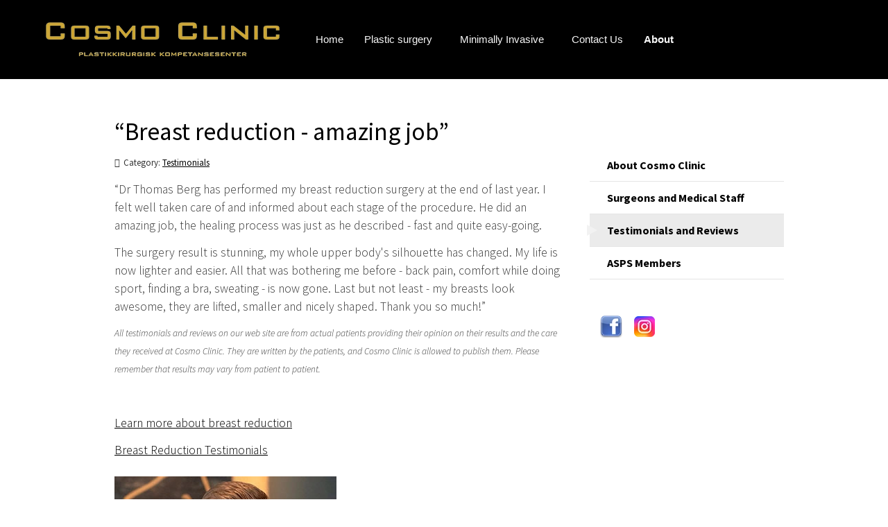

--- FILE ---
content_type: text/html; charset=utf-8
request_url: https://cosmoclinicoslo.com/about/testimonials-reviews/290-breast-reduction-surgery-amazing-job
body_size: 5216
content:
<!doctype html>
<html xml:lang="en-gb" lang="en-gb" >
<head>
<meta name="viewport" content="width=device-width, initial-scale=1.0">
<base href="https://cosmoclinicoslo.com/about/testimonials-reviews/290-breast-reduction-surgery-amazing-job" />
<meta http-equiv="content-type" content="text/html; charset=utf-8" />
<meta name="description" content="Testimonial: “The surgery result is stunning, my whole upper body's silhouette has changed. My life is now lighter and easier.”" />
<meta name="generator" content="Joomla! - Open Source Content Management" />
<title>“Breast reduction - amazing job” - Cosmo Clinic Oslo</title>
<link href="/templates/rt_lumiere/favicon.ico" rel="shortcut icon" type="image/vnd.microsoft.icon" />
<link rel="stylesheet" href="/media/com_jchoptimize/cache/css/cec93a4cf2d63cf58a65a4e28a29ece9296761cad90c66d6acd714cd2ddefec8.css" />
<link href="https://fonts.googleapis.com/css?family=Source+Sans+Pro:200,200italic,300,300italic,regular,italic,600,600italic,700,700italic,900,900italic&amp;subset=latin,latin-ext" rel="stylesheet" type="text/css" />
<link rel="stylesheet" href="/media/com_jchoptimize/cache/css/cec93a4cf2d63cf58a65a4e28a29ece9eccd6466ad11967f90396439425afdef.css" />
<style type="text/css">#rt-logo{background:url(/images/logo5.webp) 50% 0 no-repeat}h1,h2{font-family:'Source Sans Pro','Helvetica',arial,serif}</style>
<script type="application/json" class="joomla-script-options new">{"csrf.token":"fb62431a031c235c8d590048d1d02cc6","system.paths":{"root":"","base":""}}</script>
<!-- Google Tag Manager DOTCOM 03-2020 -->
<!-- End Google Tag Manager -->
<!-- Cookiebot consent deaktivert 20211019 pga teknisk feil -->
<!-- 
	<script id="Cookiebot" src="https://consent.cookiebot.com/uc.js" data-cbid="2c9d25b7-3263-4e18-a8f2-47d92cde7ae8" data-blockingmode="auto" type="text/javascript"></script>
-->
<!-- STOP Cookiebot consent -->
<script src="/media/com_jchoptimize/cache/js/6f126b2e77e73b712f46bc6ae428e784bc40dbd8d09cb171553f905ccecf99a7.js"></script>
<script type="text/javascript">if(typeof RokBoxSettings=='undefined')RokBoxSettings={pc:'100'};</script>
<script>(function(w,d,s,l,i){w[l]=w[l]||[];w[l].push({'gtm.start':new Date().getTime(),event:'gtm.js'});var f=d.getElementsByTagName(s)[0],j=d.createElement(s),dl=l!='dataLayer'?'&l='+l:'';j.async=true;j.src='https://www.googletagmanager.com/gtm.js?id='+i+dl;f.parentNode.insertBefore(j,f);})(window,document,'script','dataLayer','GTM-54JWCBH');</script>
</head>
<body  class="logo-type-custom main-body-light background-type-bgimage background-bgvideo-video-file-cosmo_clinic background-bgvideo-video-poster--1 background-bgvideo-video-loop-1 background-bgvideo-video-pause-0 background-bgvideo-video-mute-0 background-bgvideo-video-mobile-0 background-bgimage-image-template-custom font-family-source-sans-pro font-size-is-large menu-type-dropdownmenu menu-dropdownmenu-position-header-b layout-mode-responsive col12">
<!-- Google Tag Manager (noscript) DOTCOM 03-2020 -->
<noscript><iframe src="https://www.googletagmanager.com/ns.html?id=GTM-54JWCBH"
height="0" width="0" style="display:none;visibility:hidden"></iframe></noscript>
<!-- End Google Tag Manager (noscript) -->
<div id="rt-page-surround">
<header id="rt-top-surround">
<div id="rt-bg-image"><div class="rt-bg-overlay"></div></div>
<div id="rt-header">
<div class="rt-container">
<div class="rt-grid-4 rt-alpha">
<div class="rt-block logo-block">
<a href="/" id="rt-logo"></a>
</div>
</div>
<div class="rt-grid-8 rt-omega">
<div class="rt-block menu-block">
<div class="gf-menu-device-container"></div>
<ul class="gf-menu l1 " >
<li class="item101" >
<a class="item" href="/"  >

                                Home                            </a>
</li>
<li class="item151 parent grouped" >
<a class="item" href="/plastic-surgery"  >

                                Plastic surgery                                <span class="border-fixer"></span>
</a>
<div class="dropdown columns-1 " style="width:400px;">
<span class="rt-arrow-pointer"></span>
<div class="column col1"  style="width:400px;">
<ul class="l2">
<li class="item470" >
<a class="item" href="/plastic-surgery"  >

                                Cosmetic Plastic Surgery                            </a>
</li>
<li class="item276 parent" >
<a class="item" href="/plastic-surgery/facelift-surgery"  >

                                Facelift Surgery (Rhytidectomy)                                <span class="border-fixer"></span>
</a>
<div class="dropdown flyout columns-1 " style="width:280px;">
<div class="column col1"  style="width:280px;">
<ul class="l3">
<li class="item302" >
<a class="item" href="/plastic-surgery/facelift-surgery"  >

                                Facelift                            </a>
</li>
<li class="item254" >
<a class="item" href="/plastic-surgery/facelift-surgery/testimonials"  >

                                Facelift Testimonials                            </a>
</li>
</ul>
</div>
</div>
</li>
<li class="item203 parent" >
<a class="item" href="/plastic-surgery/brow-lift"  >

                                Brow Lift                                <span class="border-fixer"></span>
</a>
<div class="dropdown flyout columns-1 " style="width:280px;">
<div class="column col1"  style="width:280px;">
<ul class="l3">
<li class="item406" >
<a class="item" href="/plastic-surgery/brow-lift"  >

                                Brow Lift                            </a>
</li>
<li class="item260" >
<a class="item" href="/plastic-surgery/brow-lift/testimonials"  >

                                Brow Lift Testimonials                            </a>
</li>
</ul>
</div>
</div>
</li>
<li class="item164 parent" >
<a class="item" href="/plastic-surgery/halsloft"  >

                                Neck lift                                <span class="border-fixer"></span>
</a>
<div class="dropdown flyout columns-1 " style="width:280px;">
<div class="column col1"  style="width:280px;">
<ul class="l3">
<li class="item407" >
<a class="item" href="/plastic-surgery/halsloft"  >

                                What neck lift surgery can treat                            </a>
</li>
</ul>
</div>
</div>
</li>
<li class="item279 parent" >
<a class="item" href="/plastic-surgery/liposuction-oslo"  >

                                Liposuction (lipo)                                <span class="border-fixer"></span>
</a>
<div class="dropdown flyout columns-1 " style="width:280px;">
<div class="column col1"  style="width:280px;">
<ul class="l3">
<li class="item310" >
<a class="item" href="/plastic-surgery/liposuction-oslo"  >

                                Liposuction (lipo)                            </a>
</li>
<li class="item259" >
<a class="item" href="/plastic-surgery/liposuction-oslo/testimonials"  >

                                Liposuction Testimonials                            </a>
</li>
</ul>
</div>
</div>
</li>
<li class="item269 parent" >
<a class="item" href="/plastic-surgery/breast-augmentation"  >

                                Breast augmentation                                <span class="border-fixer"></span>
</a>
<div class="dropdown flyout columns-1 " style="width:280px;">
<div class="column col1"  style="width:280px;">
<ul class="l3">
<li class="item303" >
<a class="item" href="/plastic-surgery/breast-augmentation"  >

                                Breast augmentation                            </a>
</li>
<li class="item274" >
<a class="item" href="/plastic-surgery/breast-augmentation/testimonials"  >

                                Testimonials Breast Enlargement                            </a>
</li>
</ul>
</div>
</div>
</li>
<li class="item222 parent" >
<a class="item" href="/plastic-surgery/breast-reduction"  >

                                Breast Reduction                                <span class="border-fixer"></span>
</a>
<div class="dropdown flyout columns-1 " style="width:280px;">
<div class="column col1"  style="width:280px;">
<ul class="l3">
<li class="item306" >
<a class="item" href="/plastic-surgery/breast-reduction"  >

                                Breast Reduction                            </a>
</li>
<li class="item268" >
<a class="item" href="/plastic-surgery/breast-reduction/testimonials"  >

                                Breast Reduction Testimonials                            </a>
</li>
</ul>
</div>
</div>
</li>
<li class="item278 parent" >
<a class="item" href="/plastic-surgery/tummy-tuck"  >

                                Tummy Tuck                                <span class="border-fixer"></span>
</a>
<div class="dropdown flyout columns-1 " style="width:280px;">
<div class="column col1"  style="width:280px;">
<ul class="l3">
<li class="item309" >
<a class="item" href="/plastic-surgery/tummy-tuck"  >

                                Tummy Tuck                            </a>
</li>
<li class="item430" >
<a class="item" href="/plastic-surgery/tummy-tuck/testimonials"  >

                                Tummy Tuck Testimonials                            </a>
</li>
</ul>
</div>
</div>
</li>
<li class="item211 parent" >
<a class="item" href="/plastic-surgery/bbl-brazilian-buttlift"  >

                                BBL: Brazilian Buttlift                                <span class="border-fixer"></span>
</a>
<div class="dropdown flyout columns-1 " style="width:280px;">
<div class="column col1"  style="width:280px;">
<ul class="l3">
<li class="item301 MainPageHideRight" >
<a class="item" href="/plastic-surgery/bbl-brazilian-buttlift"  >

                                BBL: Brazilian Buttlift                            </a>
</li>
<li class="item256" >
<a class="item" href="/plastic-surgery/bbl-brazilian-buttlift/testimonials"  >

                                BBL Testimonials and Reviews                            </a>
</li>
</ul>
</div>
</div>
</li>
<li class="item220 parent" >
<a class="item" href="/plastic-surgery/breast-lift-mastopexy"  >

                                Breast Lift (Mastopexy)                                <span class="border-fixer"></span>
</a>
<div class="dropdown flyout columns-1 " style="width:280px;">
<div class="column col1"  style="width:280px;">
<ul class="l3">
<li class="item305" >
<a class="item" href="/plastic-surgery/breast-lift-mastopexy"  >

                                Breast Lift                            </a>
</li>
<li class="item253" >
<a class="item" href="/plastic-surgery/breast-lift-mastopexy/testimonials"  >

                                Breast Lift Testimonials                            </a>
</li>
</ul>
</div>
</div>
</li>
<li class="item204 parent" >
<a class="item" href="/plastic-surgery/eyelid-surgery-blepharoplasty"  >

                                Eyelid Surgery (Blepharoplasty)                                <span class="border-fixer"></span>
</a>
<div class="dropdown flyout columns-1 " style="width:280px;">
<div class="column col1"  style="width:280px;">
<ul class="l3">
<li class="item307" >
<a class="item" href="/plastic-surgery/eyelid-surgery-blepharoplasty"  >

                                Eyelid Surgery (Blepharoplasty)                            </a>
</li>
<li class="item257" >
<a class="item" href="/plastic-surgery/eyelid-surgery-blepharoplasty/testimonials"  >

                                Eyelid surgery Testimonials                            </a>
</li>
</ul>
</div>
</div>
</li>
<li class="item224" >
<a class="item" href="/plastic-surgery/gynecomastia-surgery"  >

                                Gynecomastia Surgery                            </a>
</li>
</ul>
</div>
</div>
</li>
<li class="item230 parent" >
<a class="item" href="/minimally-invasive-oslo"  >

                                Minimally Invasive                                <span class="border-fixer"></span>
</a>
<div class="dropdown columns-2 " style="width:500px;">
<span class="rt-arrow-pointer"></span>
<div class="column col1"  style="width:250px;">
<ul class="l2">
<li class="item465" >
<a class="item" href="/minimally-invasive-oslo"  >

                                Minimally Invasive Aesthetic Treatmens                            </a>
</li>
<li class="item449" >
<a class="item" href="/minimally-invasive-oslo/fillers"  >

                                Fillers                            </a>
</li>
<li class="item386" >
<a class="item" href="/minimally-invasive-oslo/profhilo"  >

                                Profhilo                            </a>
</li>
</ul>
</div>
<div class="column col2"  style="width:250px;">
<ul class="l2">
<li class="item235" >
<a class="item" href="/minimally-invasive-oslo/chemical-peel"  >

                                Chemical peel                            </a>
</li>
<li class="item471" >
<a class="item" href="/minimally-invasive-oslo/skin-rejuvenation-resurfacing"  >

                                Skin rejuvenation and resurfacing                             </a>
</li>
</ul>
</div>
</div>
</li>
<li class="item359" >
<a class="item" href="/contact-us"  >

                                Contact Us                            </a>
</li>
<li class="item152 parent active grouped" >
<a class="item" href="javascript:void(0);"  >

                                About                                <span class="border-fixer"></span>
</a>
<div class="dropdown columns-1 " style="width:350px;">
<span class="rt-arrow-pointer"></span>
<div class="column col1"  style="width:350px;">
<ul class="l2">
<li class="item282" >
<a class="item" href="/about/about-cosmo-clinic"  >

                                About Cosmo Clinic                            </a>
</li>
<li class="item200" >
<a class="item" href="/about/staff"  >

                                Surgeons and Medical Staff                            </a>
</li>
<li class="item213 active last" >
<a class="item" href="/about/testimonials-reviews"  >

                                Testimonials and Reviews                            </a>
</li>
<li class="item250" >
<a class="item" href="/about/asps-members"  >

                                ASPS Members                            </a>
</li>
</ul>
</div>
</div>
</li>
</ul>	</div>
</div>
<div class="clear"></div>
</div>
</div>
</header>
<div id="rt-drawer">
<div class="rt-container">
<div class="clear"></div>
</div>
</div>
<div id="rt-main-container">
<div id="rt-transition">
<div id="rt-mainbody-surround">
<div class="rt-container">
<div id="rt-main" class="rt-custom-main-body mb7-sa3">
<div class="rt-container" >
<div class="main-main rt-grid-10">
<div class="rt-grid-7 ">
<div class="rt-block">
<div id="rt-mainbody">
<div class="component-content">
<article class="item-pagetestimonials-blog">
<h1>
							“Breast reduction - amazing job”					</h1>
<dl class="fields-container">
<dd class="field-entry teaser-title article-blog-title"><span class="field-value ">&ldquo;Breast reduction - amazing job&rdquo;</span>
</dd></dl>
<dl class="article-info">
<dt class="article-info-term">Details</dt>
<dd class="category-name">
										Category: <a href="/about/testimonials-reviews">Testimonials</a>	</dd>
</dl>
<p>“Dr Thomas Berg has performed my breast reduction surgery at the end of last year. I felt well taken care of and informed about each stage of the procedure. He did an amazing job, the healing process was just as he described - fast and quite easy-going.</p>
<p>The surgery result is stunning, my whole upper body's silhouette has changed. My life is now lighter and easier. All that was bothering me before - back pain, comfort while doing sport, finding a bra, sweating - is now gone. Last but not least - my breasts look awesome, they are lifted, smaller and nicely shaped. Thank you so much!”</p>
<!-- START: Modules Anywhere -->
<div class="custom"  >
<p style="font-size: 90%;"><em>All testimonials and reviews on our web site are from actual patients providing their opinion on their results and the care they received at Cosmo Clinic. They are written by the patients, and Cosmo Clinic is allowed to publish them. Please remember that results may vary from patient to patient.</em></p></div>
<!-- END: Modules Anywhere -->
<p>&nbsp;</p>
<!-- START: Modules Anywhere -->
<div class="custom"  >
<p><a href="/plastic-surgery/breast-reduction">Learn more about breast reduction</a></p></div>
<!-- END: Modules Anywhere -->
<!-- START: Modules Anywhere -->
<div class="custom"  >
<p><a href="/plastic-surgery/breast-reduction/testimonials">Breast Reduction Testimonials</a></p></div>
<!-- END: Modules Anywhere -->
<!-- START: Modules Anywhere -->
<div class="custom"  >
<p><img title="Thomas Berg" src="/images/320x320-Kirurg-logo-Thomas-Berg-02.webp" alt="Thomas Berg" /></p></div>
<!-- END: Modules Anywhere -->
<!-- START: Modules Anywhere -->
<div class="custom"  >
<p><a href="/about/staff/62-thomas-berg">Learn more about Dr. Thomas Berg</a></p></div>
<!-- END: Modules Anywhere -->
<!-- START: Modules Anywhere -->
<div class="custom"  >
<p><a href="/thomas-berg-testimonials">Dr. Thomas Berg: Read more testimonials and reviews</a></p></div>
<!-- END: Modules Anywhere -->
<p>&nbsp;</p>
<!-- START: Modules Anywhere -->
<div class="custom"  >
<p><a href="/plastic-surgery">Learn more about plastic surgery here</a></p></div>
<!-- END: Modules Anywhere -->
<!-- START: Modules Anywhere -->
<div class="custom"  >
<p>To schedule a personal consultation with one of our surgeons to learn more about your cosmetic surgery options, please contact our office by calling <a href="tel:21055660">21&nbsp;05&nbsp;56&nbsp;60</a>. You can also <span id="cloak93a8db230afe5ad5cc24303bdd450ce2">This email address is being protected from spambots. You need JavaScript enabled to view it.</span><script type='text/javascript'>document.getElementById('cloak93a8db230afe5ad5cc24303bdd450ce2').innerHTML='';var prefix='&#109;a'+'i&#108;'+'&#116;o';var path='hr'+'ef'+'=';var addy93a8db230afe5ad5cc24303bdd450ce2='p&#111;st'+'&#64;';addy93a8db230afe5ad5cc24303bdd450ce2=addy93a8db230afe5ad5cc24303bdd450ce2+'c&#111;sm&#111;cl&#105;n&#105;c'+'&#46;'+'n&#111;?s&#117;bj&#101;ct=Sch&#101;d&#117;l&#101;%20&#97;%20p&#101;rs&#111;n&#97;l%20c&#111;ns&#117;lt&#97;t&#105;&#111;n&amp;b&#111;dy=(R&#101;m&#101;mb&#101;r%20t&#111;%20&#105;ncl&#117;d&#101;%20y&#111;&#117;r%20n&#97;m&#101;,%20ph&#111;n&#101;%20&#97;nd%20&#101;m&#97;&#105;l%20&#97;ddr&#101;ss)';var addy_text93a8db230afe5ad5cc24303bdd450ce2='s&#101;nd &#117;s &#97;n &#101;m&#97;&#105;l';document.getElementById('cloak93a8db230afe5ad5cc24303bdd450ce2').innerHTML+='<a '+path+'\''+prefix+':'+addy93a8db230afe5ad5cc24303bdd450ce2+'\'>'+addy_text93a8db230afe5ad5cc24303bdd450ce2+'<\/a>';</script>.</p></div>
<!-- END: Modules Anywhere -->	<ul class="tags inline">
<li class="tag-16 tag-list0" itemprop="keywords">
<a href="/plastic-surgery/breast-reduction/testimonials" class="label label-info">
						Breast Reduction Testimonials					</a>
</li>
<li class="tag-20 tag-list1" itemprop="keywords">
<a href="/thomas-berg-testimonials" class="label label-info">
						Dr. Thomas Berg - Testimonials					</a>
</li>
</ul>
</article>
</div>
</div>
</div>
</div>
<div class="rt-grid-3 ">
<div id="rt-sidebar-b">
<div class="rt-block ">
<div class="module-surround">
<div class="module-content">
<ul class = "menu" >
<li class="item282" >
<a  href="/about/about-cosmo-clinic"  >
<span class="menuitem">About Cosmo Clinic</span>
</a>
</li>
<li class="item200" >
<a  href="/about/staff"  >
<span class="menuitem">Surgeons and Medical Staff</span>
</a>
</li>
<li class="item213 active" id="current">
<a  href="/about/testimonials-reviews"  >
<span class="menuitem">Testimonials and Reviews</span>
</a>
</li>
<li class="item250" >
<a  href="/about/asps-members"  >
<span class="menuitem">ASPS Members</span>
</a>
</li>
</ul> </div>
</div>
</div>
<div class="rt-block ">
<div class="module-surround">
<div class="module-content">
<div class="custom"  >
<p><a href="https://www.facebook.com/cosmoclinicoslo/"><img src="/images/LOGO-FaceBook_32x32.webp" alt="Facebook-logo" /></a>&nbsp;&nbsp;&nbsp; <a href="https://www.instagram.com/cosmoclinicoslo/"><img src="/images/LOGO-instagram.webp" alt="LOGO instagram" /></a>&nbsp;</p></div>
</div>
</div>
</div>
</div>
</div>
</div>
<div class="clear"></div>
</div>
</div>
</div>
</div>
</div>
<footer id="rt-footer-surround">
<div id="rt-copyright">
<div class="rt-container">
<div class="rt-grid-12 rt-alpha rt-omega">
<div class="rt-block ">
<div class="module-surround">
<div class="module-content">
<div class="custom"  >
<div style="text-align: center;">
<p><a href="https://www.facebook.com/cosmoclinicoslo/"> <img src="/images/LOGO-FaceBook_32x32.webp" alt="Facebook-logo" /></a>&nbsp;&nbsp;&nbsp; <a href="https://www.instagram.com/cosmoclinicoslo/"> <img src="/images/LOGO-instagram.webp" alt="LOGO instagram" /></a></p>
<p>&nbsp;</p>
<p><a href="https://cosmoclinic.no">Cosmo Clinic Oslo</a><br />Surgeon in Chief: Thomas Berg</p>
<p style="font-size: 1.2em; font-weight: strong;">&nbsp;</p>
<p>Tel:&nbsp;<a href="tel:21055660">21&nbsp;05&nbsp;56&nbsp;60</a><br />E-mail:&nbsp;<a href="mailto:post@cosmoclinic.no">post@cosmoclinic.no</a></p>
<p><strong>Address: </strong>Sandakerveien&nbsp;114 B, 0484&nbsp;Oslo, Norway (<a href="https://goo.gl/maps/ffeen1MtYZS2">see map</a>)</p>
<!-- <p><strong>Besøksadresse St Hanshaugen:</strong><br />Ullevålsveien&nbsp;16B, 0171&nbsp;Oslo (<a href="https://goo.gl/maps/reG16Sv1ibp">se kart</a>)</p> -->
<p>&nbsp;</p>
<!-- START: Modules Anywhere --><!--  Modules Anywhere Message: The module cannot be placed because it is not published or assigned to this page. --><!-- END: Modules Anywhere -->
<p>© Cosmo Clinic Oslo Norge<br />Org.nr.: 817&nbsp;655&nbsp;742.<br />&nbsp;<a href="/privacy-and-cookies">Privacy and cookie policy</a></p>
<p>We use cookies (small text files that are saved on your device when you open a website). By using this website, you agree to the use of all cookies unless you delete or block cookies in your browser.</p>
<p>&nbsp;</p>
<p>&nbsp;</p>
<p>&nbsp;</p>
<p>&nbsp;</p>
<p>&nbsp;</p>
</div></div>
</div>
</div>
</div>
</div>
<div class="clear"></div>
</div>
</div>
</footer>
</div>
</div>
</body>
</html>

--- FILE ---
content_type: text/css
request_url: https://cosmoclinicoslo.com/media/com_jchoptimize/cache/css/cec93a4cf2d63cf58a65a4e28a29ece9296761cad90c66d6acd714cd2ddefec8.css
body_size: 58910
content:
@charset "utf-8";.wf-columns{display:flex}.wf-columns .wf-column{max-width:100%;margin-left:.5em;box-sizing:border-box;flex:1}.wf-columns .wf-column:first-child{margin-left:inherit}.wf-columns .wf-column:last-child{margin-right:inherit}.wf-columns-stack-large,.wf-columns-stack-medium,.wf-columns-stack-small{flex-wrap:wrap}.wf-columns-align-left{justify-content:flex-start}.wf-columns-align-center{justify-content:center}.wf-columns-align-right{justify-content:flex-end}.wf-columns-layout-1-2>.wf-column:last-child,.wf-columns-layout-2-1>.wf-column:first-child{width:calc(100% * 2 / 3.001);flex:none}.wf-columns-layout-1-1-2>.wf-column:last-child,.wf-columns-layout-1-2-1>.wf-column:nth-child(2),.wf-columns-layout-2-1-1>.wf-column:first-child{width:50%;flex:none}.wf-columns-layout-1-3>.wf-column:last-child,.wf-columns-layout-3-1>.wf-column:first-child{width:75%;flex:none}@media (max-width:640px){.wf-columns-stack-small>.wf-column{width:100%;margin-left:inherit;margin-right:inherit;flex:auto!important}}@media (max-width:960px){.wf-columns-stack-medium>.wf-column{width:100%;margin-left:inherit;margin-right:inherit;flex:auto!important}}@media (max-width:1200px){.wf-columns-stack-large>.wf-column{width:100%;margin-left:inherit;margin-right:inherit;flex:auto!important}}@media (max-width:1600px){.wf-columns-stack-xlarge>.wf-column{width:100%;margin-left:inherit;margin-right:inherit}}
@font-face{font-family:'rokbox';src:url('/plugins/system/rokbox/assets/fonts/rokbox.eot');font-display:swap}@font-face{font-family:'rokbox';src:url([data-uri]) format('woff'),url([data-uri]) format('truetype');font-weight:normal;font-style:normal;font-display:swap}[data-rokboxicon]:before{font-family:'rokbox';content:attr(data-rokboxicon);speak:none;font-weight:normal;line-height:1;-webkit-font-smoothing:antialiased}[class^="rokbox-icon-"]:before,[class*=" rokbox-icon-"]:before{font-family:'rokbox';font-style:normal;speak:none;font-weight:normal;line-height:1;-webkit-font-smoothing:antialiased}.rokbox-icon-next:before{content:"\6e"}.rokbox-icon-previous:before{content:"\70"}.rokbox-icon-fullscreen:before{content:"\66"}.rokbox-icon-exit-fullscreen:before{content:"\73"}.rokbox-icon-close:before{content:"\78"}.rokbox-icon-unfit-screen:before{content:"\77"}.rokbox-icon-fit-screen:before{content:"\64"}body.rokbox-opened{overflow:hidden}.rokbox-wrapper{position:fixed;top:0;right:0;bottom:0;left:0;background-image:url([data-uri]) \9;background-color:rgba(0,0,0,0.7);z-index:25000;overflow:auto;display:none;opacity:0;filter:alpha(opacity=0)}.rokbox-wrapper.error .rokbox-header h3{color:#B94A48}.rokbox-wrapper .rokbox-outer{display:table;height:100%;width:100%}.rokbox-wrapper .rokbox-outer .rokbox-row{display:table-row;width:100%;height:100%}.rokbox-wrapper .rokbox-outer .rokbox-row .rokbox-inner{display:table-cell;text-align:center;vertical-align:middle}.rokbox-wrapper .rokbox-outer .rokbox-row .rokbox-inner .rokbox-container{margin:20px 40px;display:inline-block;outline:medium none;text-align:left;position:relative;background:black;min-width:100px;min-height:100px;max-width:1200px;border-radius:6px;-webkit-box-shadow:0 3px 7px rgba(0,0,0,0.3);-moz-box-shadow:0 3px 7px rgba(0,0,0,0.3);box-shadow:0 3px 7px rgba(0,0,0,0.3);-webkit-background-clip:padding-box;-moz-background-clip:padding-box;background-clip:padding-box;vertical-align:middle}.rokbox-wrapper .rokbox-outer .rokbox-row .rokbox-inner .rokbox-container img,.rokbox-wrapper .rokbox-outer .rokbox-row .rokbox-inner .rokbox-container iframe,.rokbox-wrapper .rokbox-outer .rokbox-row .rokbox-inner .rokbox-container object,.rokbox-wrapper .rokbox-outer .rokbox-row .rokbox-inner .rokbox-container embed{border-radius:4px;image-rendering:optimizequality;border:0}.rokbox-wrapper .rokbox-outer .rokbox-row .rokbox-inner .rokbox-container img{width:100%;height:auto;max-width:100%}.rokbox-wrapper .rokbox-outer .rokbox-row .rokbox-inner .rokbox-container:hover .rokbox-controls{opacity:1;filter:alpha(opacity=100)}.rokbox-wrapper .rokbox-outer .rokbox-row .rokbox-inner .rokbox-container.rokbox-loading .rokbox-loader{display:block}.rokbox-wrapper .rokbox-outer .rokbox-row .rokbox-inner .rokbox-container.rokbox-loading .rokbox-loader .rokbox-loader-image{-webkit-animation:rotate .7s linear infinite;-moz-animation:rotate .7s linear infinite;-ms-animation:rotate .7s linear infinite;-o-animation:rotate .7s linear infinite;animation:rotate .7s linear infinite}.rokbox-wrapper .rokbox-outer .rokbox-row .rokbox-inner .rokbox-container .rokbox-content{border-radius:6px;height:100%;-webkit-transform:translateZ(0)}.rokbox-wrapper .rokbox-outer .rokbox-row .rokbox-inner .rokbox-container .rokbox-content .rokbox-contentborder{border:1px solid #555;border:1px solid rgba(255,255,255,0.1);-webkit-box-sizing:border-box;-moz-box-sizing:border-box;box-sizing:border-box;position:absolute;top:0;left:0;width:100%;height:100%;border-radius:6px}.rokbox-wrapper .rokbox-outer .rokbox-row .rokbox-inner .rokbox-container .rokbox-content #rokbox-error{background:#FFF;color:#333;padding:5px 20px;max-width:330px;word-wrap:break-word;border-radius:6px}.rokbox-wrapper .rokbox-outer .rokbox-row .rokbox-inner .rokbox-container .rokbox-loader{width:60px;height:60px;border-radius:60px;-webkit-box-shadow:0 0 5px rgba(0,0,0,0.4) inset,1px 1px 1px rgba(255,255,255,0.1);-moz-box-shadow:0 0 5px rgba(0,0,0,0.4) inset,1px 1px 1px rgba(255,255,255,0.1);box-shadow:0 0 5px rgba(0,0,0,0.4) inset,1px 1px 1px rgba(255,255,255,0.1);background-color:#000;background-color:rgba(0,0,0,0.7);position:absolute;top:50%;left:50%;z-index:5;margin-left:-30px;margin-top:-30px;display:none}.rokbox-wrapper .rokbox-outer .rokbox-row .rokbox-inner .rokbox-container .rokbox-loader .rokbox-loader-image{background-repeat:no-repeat;background-position:50% 50%;background-image:url([data-uri]);width:100%;height:100%}.rokbox-wrapper .rokbox-outer .rokbox-row .rokbox-inner .rokbox-container .rokbox-controls{opacity:0;filter:alpha(opacity=0);-webkit-transition:opacity 0.3s ease-in-out;-moz-transition:opacity 0.3s ease-in-out;-ms-transition:opacity 0.3s ease-in-out;-o-transition:opacity 0.3s ease-in-out;transition:opacity 0.3s ease-in-out}.rokbox-wrapper .rokbox-outer .rokbox-row .rokbox-inner .rokbox-container .rokbox-controls div{position:absolute;cursor:pointer;display:block;font-size:12px;color:#fff;text-align:center;text-shadow:0 0 10px rgba(0,0,0,0.7)}.rokbox-wrapper .rokbox-outer .rokbox-row .rokbox-inner .rokbox-container .rokbox-controls div.rokbox-close,.rokbox-wrapper .rokbox-outer .rokbox-row .rokbox-inner .rokbox-container .rokbox-controls div.rokbox-unfitscreen,.rokbox-wrapper .rokbox-outer .rokbox-row .rokbox-inner .rokbox-container .rokbox-controls div.rokbox-fitscreen,.rokbox-wrapper .rokbox-outer .rokbox-row .rokbox-inner .rokbox-container .rokbox-controls div.rokbox-previous,.rokbox-wrapper .rokbox-outer .rokbox-row .rokbox-inner .rokbox-container .rokbox-controls div.rokbox-next{-webkit-transition:all 0.2s ease-in-out;-moz-transition:all 0.2s ease-in-out;-ms-transition:all 0.2s ease-in-out;-o-transition:all 0.2s ease-in-out;transition:all 0.2s ease-in-out}.rokbox-wrapper .rokbox-outer .rokbox-row .rokbox-inner .rokbox-container .rokbox-controls div.rokbox-close{position:absolute;top:2px;right:2px;width:20px;height:20px;padding:2px;z-index:2}.rokbox-wrapper .rokbox-outer .rokbox-row .rokbox-inner .rokbox-container .rokbox-controls div.rokbox-unfitscreen,.rokbox-wrapper .rokbox-outer .rokbox-row .rokbox-inner .rokbox-container .rokbox-controls div.rokbox-fitscreen{position:absolute;top:2px;left:2px;width:20px;height:20px;padding:2px;z-index:2}.rokbox-wrapper .rokbox-outer .rokbox-row .rokbox-inner .rokbox-container .rokbox-controls div.rokbox-unfitscreen{display:none}.rokbox-wrapper .rokbox-outer .rokbox-row .rokbox-inner .rokbox-container .rokbox-controls div.rokbox-fullscreen,.rokbox-wrapper .rokbox-outer .rokbox-row .rokbox-inner .rokbox-container .rokbox-controls div.rokbox-exit-fullscreen{position:absolute;top:2px;left:2px;width:20px;height:20px;padding:2px;display:none}.rokbox-wrapper .rokbox-outer .rokbox-row .rokbox-inner .rokbox-container .rokbox-controls div.rokbox-previous,.rokbox-wrapper .rokbox-outer .rokbox-row .rokbox-inner .rokbox-container .rokbox-controls div.rokbox-next{opacity:0;filter:alpha(opacity=0);-webkit-transition:opacity 0.2s ease-in-out;-moz-transition:opacity 0.2s ease-in-out;-ms-transition:opacity 0.2s ease-in-out;-o-transition:opacity 0.2s ease-in-out;transition:opacity 0.2s ease-in-out;position:absolute;top:0;bottom:0;z-index:1;display:block;background:rgba(0,0,0,0.001);background-image:url([data-uri]) \9}.rokbox-wrapper .rokbox-outer .rokbox-row .rokbox-inner .rokbox-container .rokbox-controls div.rokbox-previous:hover,.rokbox-wrapper .rokbox-outer .rokbox-row .rokbox-inner .rokbox-container .rokbox-controls div.rokbox-next:hover{opacity:1;filter:alpha(opacity=100)}.rokbox-wrapper .rokbox-outer .rokbox-row .rokbox-inner .rokbox-container .rokbox-controls div.rokbox-previous div,.rokbox-wrapper .rokbox-outer .rokbox-row .rokbox-inner .rokbox-container .rokbox-controls div.rokbox-next div{font-size:36px;top:50%;margin-top:-18px}.rokbox-wrapper .rokbox-outer .rokbox-row .rokbox-inner .rokbox-container .rokbox-controls div.rokbox-previous{left:0;width:20%}.rokbox-wrapper .rokbox-outer .rokbox-row .rokbox-inner .rokbox-container .rokbox-controls div.rokbox-previous div{left:10px}.rokbox-wrapper .rokbox-outer .rokbox-row .rokbox-inner .rokbox-container .rokbox-controls div.rokbox-next{right:0;width:80%}.rokbox-wrapper .rokbox-outer .rokbox-row .rokbox-inner .rokbox-container .rokbox-controls div.rokbox-next div{right:10px}.rokbox-wrapper .rokbox-outer .rokbox-row .rokbox-inner .rokbox-container.rokbox-type-element .rokbox-content .rokbox-content-element{padding:15px;background:white}.rokbox-wrapper .rokbox-outer .rokbox-row .rokbox-inner .rokbox-container.rokbox-type-element .rokbox-content .rokbox-content-element,.rokbox-wrapper .rokbox-outer .rokbox-row .rokbox-inner .rokbox-container.rokbox-type-element .rokbox-content>div{border-radius:6px}.rokbox-wrapper .rokbox-outer .rokbox-row .rokbox-inner .rokbox-container.rokbox-type-iframe .rokbox-controls div.rokbox-close,.rokbox-wrapper .rokbox-outer .rokbox-row .rokbox-inner .rokbox-container.rokbox-type-element .rokbox-controls div.rokbox-close,.rokbox-wrapper .rokbox-outer .rokbox-row .rokbox-inner .rokbox-container.rokbox-type-swf .rokbox-controls div.rokbox-close,.rokbox-wrapper .rokbox-outer .rokbox-row .rokbox-inner .rokbox-container.rokbox-type-audio .rokbox-controls div.rokbox-close,.rokbox-wrapper .rokbox-outer .rokbox-row .rokbox-inner .rokbox-container.rokbox-type-video .rokbox-controls div.rokbox-close{top:-22px;right:-22px}.rokbox-wrapper .rokbox-outer .rokbox-row .rokbox-inner .rokbox-container.rokbox-type-iframe .rokbox-controls div.rokbox-unfitscreen,.rokbox-wrapper .rokbox-outer .rokbox-row .rokbox-inner .rokbox-container.rokbox-type-iframe .rokbox-controls div.rokbox-fitscreen,.rokbox-wrapper .rokbox-outer .rokbox-row .rokbox-inner .rokbox-container.rokbox-type-element .rokbox-controls div.rokbox-unfitscreen,.rokbox-wrapper .rokbox-outer .rokbox-row .rokbox-inner .rokbox-container.rokbox-type-element .rokbox-controls div.rokbox-fitscreen,.rokbox-wrapper .rokbox-outer .rokbox-row .rokbox-inner .rokbox-container.rokbox-type-swf .rokbox-controls div.rokbox-unfitscreen,.rokbox-wrapper .rokbox-outer .rokbox-row .rokbox-inner .rokbox-container.rokbox-type-swf .rokbox-controls div.rokbox-fitscreen,.rokbox-wrapper .rokbox-outer .rokbox-row .rokbox-inner .rokbox-container.rokbox-type-audio .rokbox-controls div.rokbox-unfitscreen,.rokbox-wrapper .rokbox-outer .rokbox-row .rokbox-inner .rokbox-container.rokbox-type-audio .rokbox-controls div.rokbox-fitscreen,.rokbox-wrapper .rokbox-outer .rokbox-row .rokbox-inner .rokbox-container.rokbox-type-video .rokbox-controls div.rokbox-unfitscreen,.rokbox-wrapper .rokbox-outer .rokbox-row .rokbox-inner .rokbox-container.rokbox-type-video .rokbox-controls div.rokbox-fitscreen{top:-22px;left:-22px}.rokbox-wrapper .rokbox-outer .rokbox-row .rokbox-inner .rokbox-container.rokbox-type-iframe .rokbox-controls div.rokbox-previous,.rokbox-wrapper .rokbox-outer .rokbox-row .rokbox-inner .rokbox-container.rokbox-type-iframe .rokbox-controls div.rokbox-next,.rokbox-wrapper .rokbox-outer .rokbox-row .rokbox-inner .rokbox-container.rokbox-type-element .rokbox-controls div.rokbox-previous,.rokbox-wrapper .rokbox-outer .rokbox-row .rokbox-inner .rokbox-container.rokbox-type-element .rokbox-controls div.rokbox-next,.rokbox-wrapper .rokbox-outer .rokbox-row .rokbox-inner .rokbox-container.rokbox-type-swf .rokbox-controls div.rokbox-previous,.rokbox-wrapper .rokbox-outer .rokbox-row .rokbox-inner .rokbox-container.rokbox-type-swf .rokbox-controls div.rokbox-next,.rokbox-wrapper .rokbox-outer .rokbox-row .rokbox-inner .rokbox-container.rokbox-type-audio .rokbox-controls div.rokbox-previous,.rokbox-wrapper .rokbox-outer .rokbox-row .rokbox-inner .rokbox-container.rokbox-type-audio .rokbox-controls div.rokbox-next,.rokbox-wrapper .rokbox-outer .rokbox-row .rokbox-inner .rokbox-container.rokbox-type-video .rokbox-controls div.rokbox-previous,.rokbox-wrapper .rokbox-outer .rokbox-row .rokbox-inner .rokbox-container.rokbox-type-video .rokbox-controls div.rokbox-next{width:40px}.rokbox-wrapper .rokbox-outer .rokbox-row .rokbox-inner .rokbox-container.rokbox-type-iframe .rokbox-controls div.rokbox-previous,.rokbox-wrapper .rokbox-outer .rokbox-row .rokbox-inner .rokbox-container.rokbox-type-element .rokbox-controls div.rokbox-previous,.rokbox-wrapper .rokbox-outer .rokbox-row .rokbox-inner .rokbox-container.rokbox-type-swf .rokbox-controls div.rokbox-previous,.rokbox-wrapper .rokbox-outer .rokbox-row .rokbox-inner .rokbox-container.rokbox-type-audio .rokbox-controls div.rokbox-previous,.rokbox-wrapper .rokbox-outer .rokbox-row .rokbox-inner .rokbox-container.rokbox-type-video .rokbox-controls div.rokbox-previous{left:-40px}.rokbox-wrapper .rokbox-outer .rokbox-row .rokbox-inner .rokbox-container.rokbox-type-iframe .rokbox-controls div.rokbox-previous div,.rokbox-wrapper .rokbox-outer .rokbox-row .rokbox-inner .rokbox-container.rokbox-type-element .rokbox-controls div.rokbox-previous div,.rokbox-wrapper .rokbox-outer .rokbox-row .rokbox-inner .rokbox-container.rokbox-type-swf .rokbox-controls div.rokbox-previous div,.rokbox-wrapper .rokbox-outer .rokbox-row .rokbox-inner .rokbox-container.rokbox-type-audio .rokbox-controls div.rokbox-previous div,.rokbox-wrapper .rokbox-outer .rokbox-row .rokbox-inner .rokbox-container.rokbox-type-video .rokbox-controls div.rokbox-previous div{left:0}.rokbox-wrapper .rokbox-outer .rokbox-row .rokbox-inner .rokbox-container.rokbox-type-iframe .rokbox-controls div.rokbox-next,.rokbox-wrapper .rokbox-outer .rokbox-row .rokbox-inner .rokbox-container.rokbox-type-element .rokbox-controls div.rokbox-next,.rokbox-wrapper .rokbox-outer .rokbox-row .rokbox-inner .rokbox-container.rokbox-type-swf .rokbox-controls div.rokbox-next,.rokbox-wrapper .rokbox-outer .rokbox-row .rokbox-inner .rokbox-container.rokbox-type-audio .rokbox-controls div.rokbox-next,.rokbox-wrapper .rokbox-outer .rokbox-row .rokbox-inner .rokbox-container.rokbox-type-video .rokbox-controls div.rokbox-next{right:-40px}.rokbox-wrapper .rokbox-outer .rokbox-row .rokbox-inner .rokbox-container.rokbox-type-iframe .rokbox-controls div.rokbox-next div,.rokbox-wrapper .rokbox-outer .rokbox-row .rokbox-inner .rokbox-container.rokbox-type-element .rokbox-controls div.rokbox-next div,.rokbox-wrapper .rokbox-outer .rokbox-row .rokbox-inner .rokbox-container.rokbox-type-swf .rokbox-controls div.rokbox-next div,.rokbox-wrapper .rokbox-outer .rokbox-row .rokbox-inner .rokbox-container.rokbox-type-audio .rokbox-controls div.rokbox-next div,.rokbox-wrapper .rokbox-outer .rokbox-row .rokbox-inner .rokbox-container.rokbox-type-video .rokbox-controls div.rokbox-next div{right:0}.rokbox-wrapper .rokbox-outer .rokbox-row .rokbox-inner .rokbox-container.rokbox-type-iframe .rokbox-caption,.rokbox-wrapper .rokbox-outer .rokbox-row .rokbox-inner .rokbox-container.rokbox-type-element .rokbox-caption,.rokbox-wrapper .rokbox-outer .rokbox-row .rokbox-inner .rokbox-container.rokbox-type-swf .rokbox-caption,.rokbox-wrapper .rokbox-outer .rokbox-row .rokbox-inner .rokbox-container.rokbox-type-audio .rokbox-caption,.rokbox-wrapper .rokbox-outer .rokbox-row .rokbox-inner .rokbox-container.rokbox-type-video .rokbox-caption{position:relative}.rokbox-wrapper .rokbox-outer .rokbox-row .rokbox-inner .rokbox-container .rokbox-caption{position:absolute;-webkit-transition:background-color 0.2s ease-in-out;-moz-transition:background-color 0.2s ease-in-out;-ms-transition:background-color 0.2s ease-in-out;-o-transition:background-color 0.2s ease-in-out;transition:background-color 0.2s ease-in-out;left:0;bottom:0;right:0;z-index:5;padding:5px 10px;font-size:15px;border-radius:0 0 3px 3px;background:#000;background:rgba(0,0,0,0.3);-webkit-box-shadow:0 -1px 0 rgba(255,255,255,0.1);-moz-box-shadow:0 -1px 0 rgba(255,255,255,0.1);box-shadow:0 -1px 0 rgba(255,255,255,0.1);color:#fff}.rokbox-wrapper .rokbox-outer .rokbox-row .rokbox-inner .rokbox-container .rokbox-caption:hover{-webkit-transition:background-color 0.2s ease-in-out;-moz-transition:background-color 0.2s ease-in-out;-ms-transition:background-color 0.2s ease-in-out;-o-transition:background-color 0.2s ease-in-out;transition:background-color 0.2s ease-in-out;background:#000;background:rgba(0,0,0,0.7)}.rokbox-wrapper .rokbox-outer .rokbox-row .rokbox-inner .rokbox-container .rokbox-caption.rokbox-hidden{display:none}.rokbox-wrapper .rokbox-outer .rokbox-header,.rokbox-wrapper .rokbox-outer .rokbox-footer{display:none;background:rgba(0,0,0,0.6);border:1px solid #000;-webkit-box-shadow:0 0 4px rgba(0,0,0,0.5);-moz-box-shadow:0 0 4px rgba(0,0,0,0.5);box-shadow:0 0 4px rgba(0,0,0,0.5)}.rokbox-wrapper .rokbox-outer .rokbox-header>div,.rokbox-wrapper .rokbox-outer .rokbox-footer>div{color:#fff;font-size:20px;padding:10px;-webkit-box-sizing:border-box;-moz-box-sizing:border-box;box-sizing:border-box;width:50%}.rokbox-wrapper .rokbox-outer .rokbox-header>div.rokbox-previous,.rokbox-wrapper .rokbox-outer .rokbox-footer>div.rokbox-previous{float:left}.rokbox-wrapper .rokbox-outer .rokbox-header>div.rokbox-close,.rokbox-wrapper .rokbox-outer .rokbox-header>div.rokbox-next,.rokbox-wrapper .rokbox-outer .rokbox-footer>div.rokbox-close,.rokbox-wrapper .rokbox-outer .rokbox-footer>div.rokbox-next{float:right;text-align:right}.rokbox-wrapper .rokbox-outer .rokbox-header>div.rokbox-close,.rokbox-wrapper .rokbox-outer .rokbox-footer>div.rokbox-close{font-size:15px;width:50px}.rokbox-wrapper .rokbox-outer .rokbox-header:before,.rokbox-wrapper .rokbox-outer .rokbox-header:after,.rokbox-wrapper .rokbox-outer .rokbox-footer:before,.rokbox-wrapper .rokbox-outer .rokbox-footer:after{content:" ";display:table}.rokbox-wrapper .rokbox-outer .rokbox-header:after,.rokbox-wrapper .rokbox-outer .rokbox-footer:after{clear:both}.rokbox-wrapper.touch-device .rokbox-header,.rokbox-wrapper.touch-device .rokbox-footer{display:block}.rokbox-wrapper.touch-device .rokbox-controls{display:none}@media (max-width:767px){.rokbox-wrapper .rokbox-outer .rokbox-row .rokbox-inner .rokbox-container{margin:5px 10px}}@-webkit-keyframes rotate{from{-webkit-transform:rotate(0deg)}to{-webkit-transform:rotate(360deg)}}@-moz-keyframes rotate{from{-moz-transform:rotate(0deg)}to{-moz-transform:rotate(360deg)}}@-ms-keyframes rotate{from{-ms-transform:rotate(0deg)}to{-ms-transform:rotate(360deg)}}@-o-keyframes rotate{from{-o-transform:rotate(0deg)}to{-o-transform:rotate(360deg)}}@keyframes rotate{from{transform:rotate(0deg)}to{transform:rotate(360deg)}}
@font-face{font-family:'SofiaProLight';src:url('/templates/rt_lumiere/fonts/SofiaProLight-webfont.eot');src:url('/templates/rt_lumiere/fonts/SofiaProLight-webfont.eot#iefix') format('embedded-opentype'),url('/templates/rt_lumiere/fonts/SofiaProLight-webfont.woff') format('woff'),url('/templates/rt_lumiere/fonts/SofiaProLight-webfont.ttf') format('truetype'),url('/templates/rt_lumiere/fonts/SofiaProLight-webfont.svg#SofiaProLight') format('svg');font-weight:normal;font-style:normal;font-display:swap}.clearfix{*zoom:1}.clearfix:before,.clearfix:after{display:table;content:"";line-height:0}.clearfix:after{clear:both}.hide-text{font:0/0 a;color:transparent;text-shadow:none;background-color:transparent;border:0}.input-block-level{display:block;width:100%;min-height:30px;-webkit-box-sizing:border-box;-moz-box-sizing:border-box;box-sizing:border-box}.rok-left{float:left}.rok-right{float:right}.rok-dropdown-group,.rok-dropdown{position:relative}.rok-dropdown-open .rok-dropdown{display:block}.rok-popover-group,.rok-popover{position:relative}.rok-popover-open .rok-popover{display:block}.gf-menu{margin:0 auto;list-style:none}.gf-menu:after{display:table;content:'';clear:both}.gf-menu ul{list-style:none;padding:0;margin:0}.gf-menu .item{font-family:Arial,Helvetica,sans-serif;font-size:13px;line-height:21px;color:#fff;padding:4px 15px;text-align:left;text-shadow:-1px -1px 0 rgba(0,0,0,0.5);text-decoration:none;display:block;outline:0;cursor:pointer}.gf-menu .item.subtext{padding-top:1px;padding-bottom:4px}.gf-menu .item.subtext>em{display:block;font-size:9px;line-height:9px;color:#e6e6e6;text-align:left;font-style:normal}.gf-menu .item i{font-style:normal}.gf-menu .item.icon [class^="icon-"],.gf-menu .item.icon [class*= " icon-"]{background-image:none !important;width:auto;line-height:inherit}.gf-menu .item.icon [class^="icon-"]:before,.gf-menu .item.icon [class*= " icon-"]:before{text-indent:0;margin-right:5px}.gf-menu .item.icon em{margin-left:19px}.gf-menu .item.icon .icon-file+em{margin-left:16px}.gf-menu .item .menu-image{max-width:inherit;vertical-align:text-top;margin-top:-2px;margin-left:-2px}.gf-menu.l1>li{border:none;border-right:1px solid #000;-webkit-box-shadow:inset 0 -1px 0 rgba(0,0,0,0.4);-moz-box-shadow:inset 0 -1px 0 rgba(0,0,0,0.4);box-shadow:inset 0 -1px 0 rgba(0,0,0,0.4)}.gf-menu.l1>li:first-child{border-left:1px solid rgba(225,225,225,0.2)}.gf-menu.l1>li:first-child>.item{border-left:1px solid #000}.gf-menu.l1>li:hover{-webkit-box-shadow:none;-moz-box-shadow:none;box-shadow:none}.gf-menu.l1>li>.item{font-size:15px;line-height:24px;padding-top:20px;padding-bottom:20px;position:relative;-webkit-box-shadow:inset 0px 0 2px rgba(225,225,225,0.6);-moz-box-shadow:inset 0px 0 2px rgba(225,225,225,0.6);box-shadow:inset 0px 0 2px rgba(225,225,225,0.6)}.gf-menu.l1>li>.item.subtext{padding-top:16px;padding-bottom:15px}.gf-menu.l1>li>.item .menu-image{margin-top:-1px}.gf-menu.l1>li.active{background:rgba(40,40,40,0.5)}.gf-menu.l1>li.active>.item{-webkit-box-shadow:inset 3px 2px 5px rgba(0,0,0,0.6),inset -3px 2px 5px rgba(0,0,0,0.6);-moz-box-shadow:inset 3px 2px 5px rgba(0,0,0,0.6),inset -3px 2px 5px rgba(0,0,0,0.6);box-shadow:inset 3px 2px 5px rgba(0,0,0,0.6),inset -3px 2px 5px rgba(0,0,0,0.6)}.gf-menu li{float:left;display:block;text-align:center;position:relative;padding:0;border:none;border:1px solid transparent}.gf-menu li.parent>.item{position:relative;padding-right:25px}.gf-menu li.parent>.item:after{color:#ccc;position:absolute;right:10px;top:50%;margin-top:-12px;font-family:FontAwesome;content:"\f078";font-size:11px}.gf-menu>.parent>.dropdown{padding-top:20px}.gf-menu .dropdown{margin:0 auto;position:absolute;opacity:0;left:-999em;text-align:left;border-top:0;-webkit-transition:opacity 0.2s ease-out;-moz-transition:opacity 0.2s ease-out;-o-transition:opacity 0.2s ease-out;transition:opacity 0.2s ease-out;-webkit-transition:opacity 0.2s ease-out;-moz-transition:opacity 0.2s ease-out;-ms-transition:opacity 0.2s ease-out;-o-transition:opacity 0.2s ease-out;border-radius:0 5px 5px 5px;z-index:1000}.gf-menu .dropdown>div{background-color:#000;background-color:rgba(0,0,0,0.95);background-color:transparent \9;-ms-filter:"progid:DXImageTransform.Microsoft.gradient(startColorstr=#f2000000, endColorstr=#f2000000)";border-radius:6px;padding:10px 0;-webkit-box-shadow:0 2px 4px rgba(0,0,0,0.5);-moz-box-shadow:0 2px 4px rgba(0,0,0,0.5);box-shadow:0 2px 4px rgba(0,0,0,0.5)}.gf-menu .dropdown .flyout{display:block}.gf-menu .dropdown .rt-arrow-pointer{left:35px;border-left:8px solid transparent;border-right:8px solid transparent;border-bottom-width:12px;border-bottom-style:solid;position:absolute;top:8px;margin-left:-11px;z-index:1}.gf-menu .dropdown ul li{display:block;float:none;margin-right:0;padding:0 5px;border:0}.gf-menu .dropdown ul li.active>.item{color:#fff;background-color:#000;background-color:rgba(0,0,0,0.2);background-color:transparent \9;-ms-filter:"progid:DXImageTransform.Microsoft.gradient(startColorstr=#33000000, endColorstr=#33000000)";border-radius:4px}.gf-menu .dropdown ul li .item{border:1px solid transparent}.gf-menu .dropdown ul li.parent>.item:after{margin-top:-10px;font-family:FontAwesome;content:"\f054";font-size:11px}.gf-menu .dropdown .grouped.parent>.item .border-fixer{display:none}.gf-menu .dropdown .grouped.parent>.item:after{font-family:FontAwesome;content:"\f078";font-size:11px}.gf-menu .dropdown .grouped ol{background:rgba(0,0,0,0.1);border:1px solid rgba(0,0,0,0.2);border-radius:4px;margin:6px 0px;padding:3px 0}.gf-menu .dropdown .grouped ol>li>.item{font-size:11px;padding-top:3px;padding-bottom:3px}.gf-menu .dropdown .grouped ol>li>.item.active{background:transparent;border:1px solid rgba(225,225,225,0.2)}.gf-menu .dropdown .modules{text-align:left;color:#e6e6e6}.gf-menu .dropdown .modules .module-content{padding:0 10px}.gf-menu .dropdown .modules .module-content h1,.gf-menu .dropdown .modules .module-content h2,.gf-menu .dropdown .modules .module-content h3,.gf-menu .dropdown .modules .module-content h4,.gf-menu .dropdown .modules .module-content h5{color:#fff}.gf-menu .dropdown .modules .module-content a{color:#fff}.gf-menu .dropdown .modules .module-content p{margin:0 0 10px 0;font-size:12px;line-height:18px}.gf-menu .flyout{border-top:1px solid #000}.gf-menu .column{float:left;position:relative}.gf-menu .position-left{float:left;margin-right:15px}.gf-menu .position-right{float:right;margin-left:15px}.gf-menu-toggle{padding:7px 10px;border:1px solid #000;border-top:0;border-radius:4px;background-color:#6f6f6f;background-image:-moz-linear-gradient(top,#7e7e7e,#585858);background-image:-webkit-gradient(linear,0 0,0 100%,from(#7e7e7e),to(#585858));background-image:-webkit-linear-gradient(top,#7e7e7e,#585858);background-image:-o-linear-gradient(top,#7e7e7e,#585858);background-image:linear-gradient(to bottom,#7e7e7e,#585858);background-repeat:repeat-x;filter:progid:DXImageTransform.Microsoft.gradient(startColorstr='#ff7e7e7e',endColorstr='#ff585858',GradientType=0);-webkit-box-shadow:inset 0px 1px 0px #343434,inset 0px 2px 0px #585858,0px 1px 1px rgba(0,0,0,0.2);-moz-box-shadow:inset 0px 1px 0px #343434,inset 0px 2px 0px #585858,0px 1px 1px rgba(0,0,0,0.2);box-shadow:inset 0px 1px 0px #343434,inset 0px 2px 0px #585858,0px 1px 1px rgba(0,0,0,0.2);position:absolute;z-index:2000;top:10px;left:10px;cursor:pointer}.gf-menu-toggle.active{border:1px solid #252525;-webkit-box-shadow:inset 0px 1px 2px rgba(0,0,0,0.2),0px 1px 0px #3c3c3c;-moz-box-shadow:inset 0px 1px 2px rgba(0,0,0,0.2),0px 1px 0px #3c3c3c;box-shadow:inset 0px 1px 2px rgba(0,0,0,0.2),0px 1px 0px #3c3c3c;background-color:#626262;background-image:-moz-linear-gradient(top,#727272,#4b4b4b);background-image:-webkit-gradient(linear,0 0,0 100%,from(#727272),to(#4b4b4b));background-image:-webkit-linear-gradient(top,#727272,#4b4b4b);background-image:-o-linear-gradient(top,#727272,#4b4b4b);background-image:linear-gradient(to bottom,#727272,#4b4b4b);background-repeat:repeat-x;filter:progid:DXImageTransform.Microsoft.gradient(startColorstr='#ff717171',endColorstr='#ff4b4b4b',GradientType=0)}.gf-menu-toggle .icon-bar{background-color:#fff;border-radius:1px 1px 1px 1px;display:block;height:2px;width:18px}.gf-menu-toggle .icon-bar+.icon-bar{margin-top:3px}@media (min-width:768px) and (max-width:959px){.layout-mode-responsive .gf-menu.l1>li>.item{font-size:14px}.layout-mode-responsive .gf-menu.l1>li>.item.subtext{padding-top:20px;padding-bottom:20px}.layout-mode-responsive .gf-menu.l1>li>.item.subtext em{display:none}.layout-mode-responsive .gf-menu.l1>li>.item.image img{display:none}}@media only screen and (min-width:768px){@font-face{font-family:'SofiaProLight';src:url('/templates/rt_lumiere/fonts/SofiaProLight-webfont.eot');src:url('/templates/rt_lumiere/fonts/SofiaProLight-webfont.eot#iefix') format('embedded-opentype'),url('/templates/rt_lumiere/fonts/SofiaProLight-webfont.woff') format('woff'),url('/templates/rt_lumiere/fonts/SofiaProLight-webfont.ttf') format('truetype'),url('/templates/rt_lumiere/fonts/SofiaProLight-webfont.svg#SofiaProLight') format('svg');font-weight:normal;font-style:normal;font-display:swap}.clearfix{*zoom:1}.clearfix:before,.clearfix:after{display:table;content:"";line-height:0}.clearfix:after{clear:both}.hide-text{font:0/0 a;color:transparent;text-shadow:none;background-color:transparent;border:0}.input-block-level{display:block;width:100%;min-height:30px;-webkit-box-sizing:border-box;-moz-box-sizing:border-box;box-sizing:border-box}.rok-left{float:left}.rok-right{float:right}.rok-dropdown-group,.rok-dropdown{position:relative}.rok-dropdown-open .rok-dropdown{display:block}.rok-popover-group,.rok-popover{position:relative}.rok-popover-open .rok-popover{display:block}.gf-menu li:hover,.gf-menu li.active:hover{background-color:rgba(0,0,0,0.48);background-image:-webkit-gradient(linear,0 0,0 100%,from(rgba(0,0,0,0.9)),color-stop(50%,rgba(0,0,0,0.7)),to(rgba(0,0,0,0.4)));background-image:-webkit-linear-gradient(rgba(0,0,0,0.9),rgba(0,0,0,0.7) 50%,rgba(0,0,0,0.4));background-image:-moz-linear-gradient(top,rgba(0,0,0,0.9),rgba(0,0,0,0.7) 50%,rgba(0,0,0,0.4));background-image:-o-linear-gradient(rgba(0,0,0,0.9),rgba(0,0,0,0.7) 50%,rgba(0,0,0,0.4));background-image:linear-gradient(rgba(0,0,0,0.9),rgba(0,0,0,0.7) 50%,rgba(0,0,0,0.4));background-repeat:no-repeat;filter:progid:DXImageTransform.Microsoft.gradient(startColorstr='#e5000000',endColorstr='#66000000',GradientType=0)}.gf-menu li:hover>.dropdown,.gf-menu li.active:hover>.dropdown{left:-1px;top:auto;opacity:1}.gf-menu li:hover.active .item,.gf-menu li.active:hover.active .item{-webkit-box-shadow:none;-moz-box-shadow:none;box-shadow:none}.gf-menu li:hover>.item{color:#fff !important}.gf-menu .dropdown ul li:hover{border:0;background:none;-webkit-box-shadow:none;-moz-box-shadow:none;box-shadow:none}.gf-menu .dropdown ul li:hover>.item{border-radius:4px;background-color:#000;background-color:rgba(0,0,0,0.2);background-color:transparent \9;-ms-filter:"progid:DXImageTransform.Microsoft.gradient(startColorstr=#33000000, endColorstr=#33000000)"}.gf-menu .dropdown ul li.parent:hover>.item{border-radius:4px 0 0 4px}.gf-menu .dropdown .grouped.parent:hover>.item{border-radius:4px}.gf-menu .dropdown .grouped li:hover>.item{background:transparent;border:1px solid rgba(225,225,225,0.2)}.gf-menu .dropdown .modules:hover,.gf-menu .dropdown .modules ul li:hover{padding-top:0 !important}.gf-menu .dropdown li:hover>.flyout{left:100%;top:1px;margin-left:-6px;border-top:0;border-radius:5px;-webkit-box-shadow:inset 0px 1px 0px #343434,inset 0px 2px 0px #585858,0px 1px 1px rgba(0,0,0,0.2);-moz-box-shadow:inset 0px 1px 0px #343434,inset 0px 2px 0px #585858,0px 1px 1px rgba(0,0,0,0.2);box-shadow:inset 0px 1px 0px #343434,inset 0px 2px 0px #585858,0px 1px 1px rgba(0,0,0,0.2)}body.rtl li:hover>.dropdown,body.rtl li.active:hover>.dropdown{left:inherit;right:-1px}body.rtl .dropdown ul li:hover>.flyout{left:inherit;right:100%;border-radius:5px 0 5px 5px;margin-left:auto;margin-right:-6px}body.rtl .dropdown ul li:hover>.item .border-fixer{right:inherit;left:-1px}body.rtl .dropdown ul li.parent:hover>.item{border-radius:0 4px 4px 0}}@font-face{font-family:'SofiaProLight';src:url('/templates/rt_lumiere/fonts/SofiaProLight-webfont.eot');src:url('/templates/rt_lumiere/fonts/SofiaProLight-webfont.eot#iefix') format('embedded-opentype'),url('/templates/rt_lumiere/fonts/SofiaProLight-webfont.woff') format('woff'),url('/templates/rt_lumiere/fonts/SofiaProLight-webfont.ttf') format('truetype'),url('/templates/rt_lumiere/fonts/SofiaProLight-webfont.svg#SofiaProLight') format('svg');font-weight:normal;font-style:normal;font-display:swap}.layout-mode-960fixed .clearfix,.layout-mode-1200fixed .clearfix{*zoom:1}.layout-mode-960fixed .clearfix:before,.layout-mode-960fixed .clearfix:after,.layout-mode-1200fixed .clearfix:before,.layout-mode-1200fixed .clearfix:after{display:table;content:"";line-height:0}.layout-mode-960fixed .clearfix:after,.layout-mode-1200fixed .clearfix:after{clear:both}.layout-mode-960fixed .hide-text,.layout-mode-1200fixed .hide-text{font:0/0 a;color:transparent;text-shadow:none;background-color:transparent;border:0}.layout-mode-960fixed .input-block-level,.layout-mode-1200fixed .input-block-level{display:block;width:100%;min-height:30px;-webkit-box-sizing:border-box;-moz-box-sizing:border-box;box-sizing:border-box}.layout-mode-960fixed .rok-left,.layout-mode-1200fixed .rok-left{float:left}.layout-mode-960fixed .rok-right,.layout-mode-1200fixed .rok-right{float:right}.layout-mode-960fixed .rok-dropdown-group,.layout-mode-960fixed .rok-dropdown,.layout-mode-1200fixed .rok-dropdown-group,.layout-mode-1200fixed .rok-dropdown{position:relative}.layout-mode-960fixed .rok-dropdown-open .rok-dropdown,.layout-mode-1200fixed .rok-dropdown-open .rok-dropdown{display:block}.layout-mode-960fixed .rok-popover-group,.layout-mode-960fixed .rok-popover,.layout-mode-1200fixed .rok-popover-group,.layout-mode-1200fixed .rok-popover{position:relative}.layout-mode-960fixed .rok-popover-open .rok-popover,.layout-mode-1200fixed .rok-popover-open .rok-popover{display:block}.layout-mode-960fixed .gf-menu li:hover,.layout-mode-960fixed .gf-menu li.active:hover,.layout-mode-1200fixed .gf-menu li:hover,.layout-mode-1200fixed .gf-menu li.active:hover{background-color:rgba(0,0,0,0.48);background-image:-webkit-gradient(linear,0 0,0 100%,from(rgba(0,0,0,0.9)),color-stop(50%,rgba(0,0,0,0.7)),to(rgba(0,0,0,0.4)));background-image:-webkit-linear-gradient(rgba(0,0,0,0.9),rgba(0,0,0,0.7) 50%,rgba(0,0,0,0.4));background-image:-moz-linear-gradient(top,rgba(0,0,0,0.9),rgba(0,0,0,0.7) 50%,rgba(0,0,0,0.4));background-image:-o-linear-gradient(rgba(0,0,0,0.9),rgba(0,0,0,0.7) 50%,rgba(0,0,0,0.4));background-image:linear-gradient(rgba(0,0,0,0.9),rgba(0,0,0,0.7) 50%,rgba(0,0,0,0.4));background-repeat:no-repeat;filter:progid:DXImageTransform.Microsoft.gradient(startColorstr='#e5000000',endColorstr='#66000000',GradientType=0)}.layout-mode-960fixed .gf-menu li:hover>.dropdown,.layout-mode-960fixed .gf-menu li.active:hover>.dropdown,.layout-mode-1200fixed .gf-menu li:hover>.dropdown,.layout-mode-1200fixed .gf-menu li.active:hover>.dropdown{left:-1px;top:auto;opacity:1}.layout-mode-960fixed .gf-menu li:hover.active .item,.layout-mode-960fixed .gf-menu li.active:hover.active .item,.layout-mode-1200fixed .gf-menu li:hover.active .item,.layout-mode-1200fixed .gf-menu li.active:hover.active .item{-webkit-box-shadow:none;-moz-box-shadow:none;box-shadow:none}.layout-mode-960fixed .gf-menu li:hover>.item,.layout-mode-1200fixed .gf-menu li:hover>.item{color:#fff !important}.layout-mode-960fixed .gf-menu .dropdown ul li:hover,.layout-mode-1200fixed .gf-menu .dropdown ul li:hover{border:0;background:none;-webkit-box-shadow:none;-moz-box-shadow:none;box-shadow:none}.layout-mode-960fixed .gf-menu .dropdown ul li:hover>.item,.layout-mode-1200fixed .gf-menu .dropdown ul li:hover>.item{border-radius:4px;background-color:#000;background-color:rgba(0,0,0,0.2);background-color:transparent \9;-ms-filter:"progid:DXImageTransform.Microsoft.gradient(startColorstr=#33000000, endColorstr=#33000000)"}.layout-mode-960fixed .gf-menu .dropdown ul li.parent:hover>.item,.layout-mode-1200fixed .gf-menu .dropdown ul li.parent:hover>.item{border-radius:4px 0 0 4px}.layout-mode-960fixed .gf-menu .dropdown .grouped.parent:hover>.item,.layout-mode-1200fixed .gf-menu .dropdown .grouped.parent:hover>.item{border-radius:4px}.layout-mode-960fixed .gf-menu .dropdown .grouped li:hover>.item,.layout-mode-1200fixed .gf-menu .dropdown .grouped li:hover>.item{background:transparent;border:1px solid rgba(225,225,225,0.2)}.layout-mode-960fixed .gf-menu .dropdown .modules:hover,.layout-mode-960fixed .gf-menu .dropdown .modules ul li:hover,.layout-mode-1200fixed .gf-menu .dropdown .modules:hover,.layout-mode-1200fixed .gf-menu .dropdown .modules ul li:hover{padding-top:0 !important}.layout-mode-960fixed .gf-menu .dropdown li:hover>.flyout,.layout-mode-1200fixed .gf-menu .dropdown li:hover>.flyout{left:100%;top:1px;margin-left:-6px;border-top:0;border-radius:5px;-webkit-box-shadow:inset 0px 1px 0px #343434,inset 0px 2px 0px #585858,0px 1px 1px rgba(0,0,0,0.2);-moz-box-shadow:inset 0px 1px 0px #343434,inset 0px 2px 0px #585858,0px 1px 1px rgba(0,0,0,0.2);box-shadow:inset 0px 1px 0px #343434,inset 0px 2px 0px #585858,0px 1px 1px rgba(0,0,0,0.2)}.layout-mode-960fixed body.rtl li:hover>.dropdown,.layout-mode-960fixed body.rtl li.active:hover>.dropdown,.layout-mode-1200fixed body.rtl li:hover>.dropdown,.layout-mode-1200fixed body.rtl li.active:hover>.dropdown{left:inherit;right:-1px}.layout-mode-960fixed body.rtl .dropdown ul li:hover>.flyout,.layout-mode-1200fixed body.rtl .dropdown ul li:hover>.flyout{left:inherit;right:100%;border-radius:5px 0 5px 5px;margin-left:auto;margin-right:-6px}.layout-mode-960fixed body.rtl .dropdown ul li:hover>.item .border-fixer,.layout-mode-1200fixed body.rtl .dropdown ul li:hover>.item .border-fixer{right:inherit;left:-1px}.layout-mode-960fixed body.rtl .dropdown ul li.parent:hover>.item,.layout-mode-1200fixed body.rtl .dropdown ul li.parent:hover>.item{border-radius:0 4px 4px 0}@media (max-width:767px){.layout-mode-responsive .gf-menu-device-wrapper{margin-bottom:15px !important}.layout-mode-responsive .gf-menu-device-container{background:#868686;border:1px solid #000;-webkit-box-shadow:inset 0px 0 2px rgba(225,225,225,0.6);-moz-box-shadow:inset 0px 0 2px rgba(225,225,225,0.6);box-shadow:inset 0px 0 2px rgba(225,225,225,0.6);border-radius:5px;padding:5px}.layout-mode-responsive .gf-menu-device-container select{margin-bottom:0;width:100%}.layout-mode-responsive .gf-menu{border-top:15px solid #868686;background-clip:content-box;-webkit-background-clip:content-box;background:#868686 url(/templates/rt_lumiere/images/menu/tree-main.png) repeat-y !important}.layout-mode-responsive .gf-menu ul,.layout-mode-responsive .gf-menu ol{background:#868686 url(/templates/rt_lumiere/images/menu/tree-main.png) repeat-y !important}.layout-mode-responsive .gf-menu li{background:url(/templates/rt_lumiere/images/menu/tree-node.png) no-repeat;padding-left:20px !important;margin-right:0 !important}.layout-mode-responsive .gf-menu li.active.last{background:url(/templates/rt_lumiere/images/menu/tree-node.png) no-repeat !important;border:0 !important;-webkit-box-shadow:none !important;-moz-box-shadow:none !important;box-shadow:none !important}.layout-mode-responsive .gf-menu li.active.last>.item{border-radius:4px}.layout-mode-responsive .gf-menu li .columns-1>.col1>ul>li:last-child,.layout-mode-responsive .gf-menu li .columns-2>.col2>ul>li:last-child,.layout-mode-responsive .gf-menu li .columns-3>.col3>ul>li:last-child,.layout-mode-responsive .gf-menu li .columns-4>.col4>ul>li:last-child{background:#868686 url(/templates/rt_lumiere/images/menu/tree-node-last.png) 0 -2px no-repeat !important}.layout-mode-responsive .gf-menu li ol>li:last-child{background:#868686 url(/templates/rt_lumiere/images/menu/tree-node-last.png) 0 -2px no-repeat !important}.layout-mode-responsive .gf-menu li:hover>.item{color:#fff !important;text-shadow:1px 1px 0 rgba(0,0,0,0.5)}.layout-mode-responsive .gf-menu li .item{padding:2px 5px !important}.layout-mode-responsive .gf-menu li .item.subtext em{display:none}.layout-mode-responsive .gf-menu li .item:after{content:'' !important}.layout-mode-responsive .gf-menu.l1>li:first-child .item{border-left:none}.layout-mode-responsive .gf-menu>li:first-child,.layout-mode-responsive .gf-menu>li:first-child.active{margin-top:-15px;background:url(/templates/rt_lumiere/images/menu/tree-node-first.png) no-repeat !important}.layout-mode-responsive .gf-menu>li:last-child{background:#868686 url(/templates/rt_lumiere/images/menu/tree-node-last.png) 0 -2px no-repeat}.layout-mode-responsive .gf-menu .dropdown{width:100% !important;border:0 !important;padding-top:0 !important;padding-bottom:0 !important;background:transparent !important;-webkit-box-shadow:none !important;-moz-box-shadow:none !important;box-shadow:none !important;position:relative;left:inherit;top:inherit;opacity:1;*zoom:1}.layout-mode-responsive .gf-menu .dropdown:before,.layout-mode-responsive .gf-menu .dropdown:after{display:table;content:"";line-height:0}.layout-mode-responsive .gf-menu .dropdown:after{clear:both}.layout-mode-responsive .gf-menu .dropdown .flyout{display:block}.layout-mode-responsive .gf-menu .dropdown .column{width:100% !important}.layout-mode-responsive .gf-menu .dropdown .grouped ol{-webkit-box-shadow:none !important;-moz-box-shadow:none !important;box-shadow:none !important;border:0 !important;margin:0 !important;padding:0 !important}.layout-mode-responsive .gf-menu .dropdown .modules{display:none}.layout-mode-responsive .gf-menu .dropdown>div{-webkit-box-shadow:none;-moz-box-shadow:none;box-shadow:none;background:transparent;padding:0}.layout-mode-responsive .gf-menu .dropdown .rt-arrow-pointer{display:none}.layout-mode-responsive .gf-menu.l1>li{float:none;-webkit-box-shadow:none;-moz-box-shadow:none;box-shadow:none;border:none}.layout-mode-responsive .gf-menu.l1>li:first-child{border-left:none}.layout-mode-responsive .gf-menu.l1>li.active{margin-left:0px;background:transparent;-webkit-box-shadow:none;-moz-box-shadow:none;box-shadow:none;border:0}.layout-mode-responsive .gf-menu.l1>li>.item{font-size:14px;-webkit-box-shadow:none;-moz-box-shadow:none;box-shadow:none}}body.rtl .gf-menu.l1>li{float:right}body.rtl .gf-menu li .item{text-align:right}body.rtl .gf-menu li.parent>.item{padding-right:8px;padding-left:25px}body.rtl .gf-menu li.parent>.item:after{right:inherit;left:6px}body.rtl .gf-menu-toggle{left:inherit;right:10px}body.rtl .dropdown{border-radius:5px 0 5px 5px}body.rtl .dropdown ul li.parent>.item:after{content:"\f053";font-size:11px}@media (max-width:767px){.layout-mode-responsive.rtl .gf-menu.l1>li{float:none}.layout-mode-responsive.rtl .gf-menu li .item{text-align:left}}[class*="menu-dropdownmenu-position-content-"] #rt-content-top,[class*="menu-dropdownmenu-position-content-"] #rt-content-bottom{overflow:visible}
body{min-width:100px !important}body [class*="rt-grid"]{display:inline;float:left;position:relative;margin:0}.rt-container{width:1200px;margin:0 auto}.rt-grid-1{width:100px}.rt-grid-2{width:200px}.rt-grid-3{width:300px}.rt-grid-4{width:400px}.rt-grid-5{width:500px}.rt-grid-6{width:600px}.rt-grid-7{width:700px}.rt-grid-8{width:800px}.rt-grid-9{width:900px}.rt-grid-10{width:1000px}.rt-grid-11{width:1100px}.rt-grid-12{width:1200px}.rt-push-1{left:100px}.rt-push-2{left:200px}.rt-push-3{left:300px}.rt-push-4{left:400px}.rt-push-5{left:500px}.rt-push-6{left:600px}.rt-push-7{left:700px}.rt-push-8{left:800px}.rt-push-9{left:900px}.rt-push-10{left:1000px}.rt-push-11{left:1100px}.rt-pull-1{left:-100px}.rt-pull-2{left:-200px}.rt-pull-3{left:-300px}.rt-pull-4{left:-400px}.rt-pull-5{left:-500px}.rt-pull-6{left:-600px}.rt-pull-7{left:-700px}.rt-pull-8{left:-800px}.rt-pull-9{left:-900px}.rt-pull-10{left:-1000px}.rt-pull-11{left:-1100px}.rt-prefix-1{padding-left:100px}.rt-prefix-2{padding-left:200px}.rt-prefix-3{padding-left:300px}.rt-prefix-4{padding-left:400px}.rt-prefix-5{padding-left:500px}.rt-prefix-6{padding-left:600px}.rt-prefix-7{padding-left:700px}.rt-prefix-8{padding-left:800px}.rt-prefix-9{padding-left:900px}.rt-prefix-10{padding-left:1000px}.rt-prefix-11{padding-left:1100px}@media only screen and (min-width:960px) and (max-width:1199px){.rt-container{width:960px}.rt-grid-1{width:80px}.rt-grid-2{width:160px}.rt-grid-3{width:240px}.rt-grid-4{width:320px}.rt-grid-5{width:400px}.rt-grid-6{width:480px}.rt-grid-7{width:560px}.rt-grid-8{width:640px}.rt-grid-9{width:720px}.rt-grid-10{width:800px}.rt-grid-11{width:880px}.rt-grid-12{width:960px}.rt-push-1{left:80px}.rt-push-2{left:160px}.rt-push-3{left:240px}.rt-push-4{left:320px}.rt-push-5{left:400px}.rt-push-6{left:480px}.rt-push-7{left:560px}.rt-push-8{left:640px}.rt-push-9{left:720px}.rt-push-10{left:800px}.rt-push-11{left:880px}.rt-pull-1{left:-80px}.rt-pull-2{left:-160px}.rt-pull-3{left:-240px}.rt-pull-4{left:-320px}.rt-pull-5{left:-400px}.rt-pull-6{left:-480px}.rt-pull-7{left:-560px}.rt-pull-8{left:-640px}.rt-pull-9{left:-720px}.rt-pull-10{left:-800px}.rt-pull-11{left:-880px}.rt-prefix-1{padding-left:80px}.rt-prefix-2{padding-left:160px}.rt-prefix-3{padding-left:240px}.rt-prefix-4{padding-left:320px}.rt-prefix-5{padding-left:400px}.rt-prefix-6{padding-left:480px}.rt-prefix-7{padding-left:560px}.rt-prefix-8{padding-left:640px}.rt-prefix-9{padding-left:720px}.rt-prefix-10{padding-left:800px}.rt-prefix-11{padding-left:880px}}@media only screen and (min-width:768px) and (max-width:959px){.rt-container{width:768px}.rt-grid-1{width:64px}.rt-grid-2{width:128px}.rt-grid-3{width:192px}.rt-grid-4{width:256px}.rt-grid-5{width:320px}.rt-grid-6{width:384px}.rt-grid-7{width:448px}.rt-grid-8{width:512px}.rt-grid-9{width:576px}.rt-grid-10{width:640px}.rt-grid-11{width:704px}.rt-grid-12{width:768px}.rt-push-1{left:64px}.rt-push-2{left:128px}.rt-push-3{left:192px}.rt-push-4{left:256px}.rt-push-5{left:320px}.rt-push-6{left:384px}.rt-push-7{left:448px}.rt-push-8{left:512px}.rt-push-9{left:576px}.rt-push-10{left:640px}.rt-push-11{left:704px}.rt-pull-1{left:-64px}.rt-pull-2{left:-128px}.rt-pull-3{left:-192px}.rt-pull-4{left:-256px}.rt-pull-5{left:-320px}.rt-pull-6{left:-384px}.rt-pull-7{left:-448px}.rt-pull-8{left:-512px}.rt-pull-9{left:-576px}.rt-pull-10{left:-640px}.rt-pull-11{left:-704px}.rt-prefix-1{padding-left:64px}.rt-prefix-2{padding-left:128px}.rt-prefix-3{padding-left:192px}.rt-prefix-4{padding-left:256px}.rt-prefix-5{padding-left:320px}.rt-prefix-6{padding-left:384px}.rt-prefix-7{padding-left:448px}.rt-prefix-8{padding-left:512px}.rt-prefix-9{padding-left:576px}.rt-prefix-10{padding-left:640px}.rt-prefix-11{padding-left:704px}}@media only screen and (min-width:481px) and (max-width:767px){body{-webkit-tap-highlight-color:transparent}.rt-container{width:480px}.rt-container [class*="rt-grid"]{display:block;float:none;position:relative;width:100%}.rt-container [class*="rt-push"],[class*="rt-pull"]{left:auto}.rt-container [class*="rt-prefix"]{padding-left:0}}@media only screen and (max-width:480px){body{-webkit-tap-highlight-color:transparent}.rt-container{width:95%}.rt-container [class*="rt-grid"]{display:block;float:none;position:relative;width:100%}.rt-container [class*="rt-push"],[class*="rt-pull"]{left:auto}.rt-container [class*="rt-prefix"]{padding-left:0}}
article,aside,details,figcaption,figure,footer,header,hgroup,nav,section{display:block}audio,canvas,video{display:inline-block;*display:inline;*zoom:1}audio:not([controls]){display:none}html{font-size:100%;-webkit-text-size-adjust:100%;-ms-text-size-adjust:100%}a:focus{outline:thin dotted #333;outline:5px auto -webkit-focus-ring-color;outline-offset:-2px}a:hover,a:active{outline:0}sub,sup{position:relative;font-size:75%;line-height:0;vertical-align:baseline}sup{top:-0.5em}sub{bottom:-0.25em}img{max-width:100%;width:auto \9;height:auto;vertical-align:middle;border:0;-ms-interpolation-mode:bicubic}#map_canvas img{max-width:none}button,input,select,textarea{margin:0;font-size:100%;vertical-align:middle}button,input{*overflow:visible;line-height:normal}button::-moz-focus-inner,input::-moz-focus-inner{padding:0;border:0}button,input[type="button"],input[type="reset"],input[type="submit"]{cursor:pointer;-webkit-appearance:button}input[type="search"]{-webkit-box-sizing:content-box;-moz-box-sizing:content-box;box-sizing:content-box;-webkit-appearance:textfield}input[type="search"]::-webkit-search-decoration,input[type="search"]::-webkit-search-cancel-button{-webkit-appearance:none}textarea{overflow:auto;vertical-align:top}.clearfix{*zoom:1}.clearfix:before,.clearfix:after{display:table;content:"";line-height:0}.clearfix:after{clear:both}.hide-text{font:0/0 a;color:transparent;text-shadow:none;background-color:transparent;border:0}.input-block-level{display:block;width:100%;min-height:30px;-webkit-box-sizing:border-box;-moz-box-sizing:border-box;box-sizing:border-box}body{margin:0;font-family:"Helvetica Neue",Helvetica,Arial,sans-serif;font-size:14px;line-height:20px;color:#333;background-color:#fff}a{color:#08c;text-decoration:none}a:hover{color:#005580;text-decoration:underline}.img-rounded{border-radius:6px}.img-polaroid{padding:4px;background-color:#fff;border:1px solid #ccc;border:1px solid rgba(0,0,0,0.2);-webkit-box-shadow:0 1px 3px rgba(0,0,0,0.1);-moz-box-shadow:0 1px 3px rgba(0,0,0,0.1);box-shadow:0 1px 3px rgba(0,0,0,0.1)}.img-circle{border-radius:500px}.row{margin-left:-20px;*zoom:1}.row:before,.row:after{display:table;content:"";line-height:0}.row:after{clear:both}[class*="span"]{float:left;min-height:1px;margin-left:20px}.container,.navbar-static-top .container,.navbar-fixed-top .container,.navbar-fixed-bottom .container{width:940px}.span12{width:940px}.span11{width:860px}.span10{width:780px}.span9{width:700px}.span8{width:620px}.span7{width:540px}.span6{width:460px}.span5{width:380px}.span4{width:300px}.span3{width:220px}.span2{width:140px}.span1{width:60px}.offset12{margin-left:980px}.offset11{margin-left:900px}.offset10{margin-left:820px}.offset9{margin-left:740px}.offset8{margin-left:660px}.offset7{margin-left:580px}.offset6{margin-left:500px}.offset5{margin-left:420px}.offset4{margin-left:340px}.offset3{margin-left:260px}.offset2{margin-left:180px}.offset1{margin-left:100px}.row-fluid{width:100%;*zoom:1}.row-fluid:before,.row-fluid:after{display:table;content:"";line-height:0}.row-fluid:after{clear:both}.row-fluid [class*="span"]{display:block;width:100%;min-height:30px;-webkit-box-sizing:border-box;-moz-box-sizing:border-box;box-sizing:border-box;float:left;margin-left:2.1276595744681%;*margin-left:2.0744680851064%}.row-fluid [class*="span"]:first-child{margin-left:0}.row-fluid .span12{width:100%;*width:99.946808510638%}.row-fluid .span11{width:91.489361702128%;*width:91.436170212766%}.row-fluid .span10{width:82.978723404255%;*width:82.925531914894%}.row-fluid .span9{width:74.468085106383%;*width:74.414893617021%}.row-fluid .span8{width:65.957446808511%;*width:65.904255319149%}.row-fluid .span7{width:57.446808510638%;*width:57.393617021277%}.row-fluid .span6{width:48.936170212766%;*width:48.882978723404%}.row-fluid .span5{width:40.425531914894%;*width:40.372340425532%}.row-fluid .span4{width:31.914893617021%;*width:31.86170212766%}.row-fluid .span3{width:23.404255319149%;*width:23.351063829787%}.row-fluid .span2{width:14.893617021277%;*width:14.840425531915%}.row-fluid .span1{width:6.3829787234043%;*width:6.3297872340426%}.row-fluid .offset12{margin-left:104.25531914894%;*margin-left:104.14893617021%}.row-fluid .offset12:first-child{margin-left:102.12765957447%;*margin-left:102.02127659574%}.row-fluid .offset11{margin-left:95.744680851064%;*margin-left:95.63829787234%}.row-fluid .offset11:first-child{margin-left:93.617021276596%;*margin-left:93.510638297872%}.row-fluid .offset10{margin-left:87.234042553191%;*margin-left:87.127659574468%}.row-fluid .offset10:first-child{margin-left:85.106382978723%;*margin-left:85%}.row-fluid .offset9{margin-left:78.723404255319%;*margin-left:78.617021276596%}.row-fluid .offset9:first-child{margin-left:76.595744680851%;*margin-left:76.489361702128%}.row-fluid .offset8{margin-left:70.212765957447%;*margin-left:70.106382978723%}.row-fluid .offset8:first-child{margin-left:68.085106382979%;*margin-left:67.978723404255%}.row-fluid .offset7{margin-left:61.702127659574%;*margin-left:61.595744680851%}.row-fluid .offset7:first-child{margin-left:59.574468085106%;*margin-left:59.468085106383%}.row-fluid .offset6{margin-left:53.191489361702%;*margin-left:53.085106382979%}.row-fluid .offset6:first-child{margin-left:51.063829787234%;*margin-left:50.957446808511%}.row-fluid .offset5{margin-left:44.68085106383%;*margin-left:44.574468085106%}.row-fluid .offset5:first-child{margin-left:42.553191489362%;*margin-left:42.446808510638%}.row-fluid .offset4{margin-left:36.170212765957%;*margin-left:36.063829787234%}.row-fluid .offset4:first-child{margin-left:34.042553191489%;*margin-left:33.936170212766%}.row-fluid .offset3{margin-left:27.659574468085%;*margin-left:27.553191489362%}.row-fluid .offset3:first-child{margin-left:25.531914893617%;*margin-left:25.425531914894%}.row-fluid .offset2{margin-left:19.148936170213%;*margin-left:19.042553191489%}.row-fluid .offset2:first-child{margin-left:17.021276595745%;*margin-left:16.914893617021%}.row-fluid .offset1{margin-left:10.63829787234%;*margin-left:10.531914893617%}.row-fluid .offset1:first-child{margin-left:8.5106382978723%;*margin-left:8.4042553191489%}[class*="span"].hide,.row-fluid [class*="span"].hide{display:none}[class*="span"].pull-right,.row-fluid [class*="span"].pull-right{float:right}.container{margin-right:auto;margin-left:auto;*zoom:1}.container:before,.container:after{display:table;content:"";line-height:0}.container:after{clear:both}.container-fluid{padding-right:20px;padding-left:20px;*zoom:1}.container-fluid:before,.container-fluid:after{display:table;content:"";line-height:0}.container-fluid:after{clear:both}p{margin:0 0 10px}.lead{margin-bottom:20px;font-size:21px;font-weight:200;line-height:30px}small{font-size:85%}strong{font-weight:bold}em{font-style:italic}cite{font-style:normal}.muted{color:#999}.text-warning{color:#c09853}.text-error{color:#b94a48}.text-info{color:#3a87ad}.text-success{color:#468847}h1,h2,h3,h4,h5,h6{margin:10px 0;font-family:inherit;font-weight:bold;line-height:1;color:inherit;text-rendering:optimizelegibility}h1 small,h2 small,h3 small,h4 small,h5 small,h6 small{font-weight:normal;line-height:1;color:#999}h1{font-size:36px;line-height:40px}h2{font-size:30px;line-height:40px}h3{font-size:24px;line-height:40px}h4{font-size:18px;line-height:20px}h5{font-size:14px;line-height:20px}h6{font-size:12px;line-height:20px}h1 small{font-size:24px}h2 small{font-size:18px}h3 small{font-size:14px}h4 small{font-size:14px}.page-header{padding-bottom:9px;margin:20px 0 30px;border-bottom:1px solid #eee}ul,ol{padding:0;margin:0 0 10px 25px}ul ul,ul ol,ol ol,ol ul{margin-bottom:0}li{line-height:20px}ul.unstyled,ol.unstyled{margin-left:0;list-style:none}dl{margin-bottom:20px}dt,dd{line-height:20px}dt{font-weight:bold}dd{margin-left:10px}.dl-horizontal{*zoom:1}.dl-horizontal:before,.dl-horizontal:after{display:table;content:"";line-height:0}.dl-horizontal:after{clear:both}.dl-horizontal dt{float:left;width:160px;clear:left;text-align:right;overflow:hidden;text-overflow:ellipsis;white-space:nowrap}.dl-horizontal dd{margin-left:180px}hr{margin:20px 0;border:0;border-top:1px solid #eee;border-bottom:1px solid #fff}abbr[title]{cursor:help;border-bottom:1px dotted #999}abbr.initialism{font-size:90%;text-transform:uppercase}blockquote{padding:0 0 0 15px;margin:0 0 20px;border-left:5px solid #eee}blockquote p{margin-bottom:0;font-size:16px;font-weight:300;line-height:25px}blockquote small{display:block;line-height:20px;color:#999}blockquote small:before{content:'\2014 \00A0'}blockquote.pull-right{float:right;padding-right:15px;padding-left:0;border-right:5px solid #eee;border-left:0}blockquote.pull-right p,blockquote.pull-right small{text-align:right}blockquote.pull-right small:before{content:''}blockquote.pull-right small:after{content:'\00A0 \2014'}q:before,q:after,blockquote:before,blockquote:after{content:""}address{display:block;margin-bottom:20px;font-style:normal;line-height:20px}code,pre{padding:0 3px 2px;font-family:Monaco,Menlo,Consolas,"Courier New",monospace;font-size:12px;color:#333;border-radius:3px}code{padding:2px 4px;color:#d14;background-color:#f7f7f9;border:1px solid #e1e1e8}pre{display:block;padding:9.5px;margin:0 0 10px;font-size:13px;line-height:20px;word-break:break-all;word-wrap:break-word;white-space:pre;white-space:pre-wrap;background-color:#f5f5f5;border:1px solid #ccc;border:1px solid rgba(0,0,0,0.15);border-radius:4px}pre.prettyprint{margin-bottom:20px}pre code{padding:0;color:inherit;background-color:transparent;border:0}.pre-scrollable{max-height:340px;overflow-y:scroll}form{margin:0 0 20px}fieldset{padding:0;margin:0;border:0}legend{display:block;width:100%;padding:0;margin-bottom:20px;font-size:21px;line-height:40px;color:#333;border:0;border-bottom:1px solid #e5e5e5}legend small{font-size:15px;color:#999}label,input,button,select,textarea{font-size:14px;font-weight:normal;line-height:20px}input,button,select,textarea{font-family:"Helvetica Neue",Helvetica,Arial,sans-serif}label{display:block;margin-bottom:5px}select,textarea,input[type="text"],input[type="password"],input[type="datetime"],input[type="datetime-local"],input[type="date"],input[type="month"],input[type="time"],input[type="week"],input[type="number"],input[type="email"],input[type="url"],input[type="search"],input[type="tel"],input[type="color"],.uneditable-input{display:inline-block;height:20px;padding:4px 6px;margin-bottom:9px;font-size:14px;line-height:20px;color:#555;border-radius:3px}input,textarea,.uneditable-input{width:206px}textarea{height:auto}textarea,input[type="text"],input[type="password"],input[type="datetime"],input[type="datetime-local"],input[type="date"],input[type="month"],input[type="time"],input[type="week"],input[type="number"],input[type="email"],input[type="url"],input[type="search"],input[type="tel"],input[type="color"],.uneditable-input{background-color:#fff;border:1px solid #ccc;-webkit-box-shadow:inset 0 1px 1px rgba(0,0,0,0.075);-moz-box-shadow:inset 0 1px 1px rgba(0,0,0,0.075);box-shadow:inset 0 1px 1px rgba(0,0,0,0.075);-webkit-transition:border linear .2s,box-shadow linear .2s;-moz-transition:border linear .2s,box-shadow linear .2s;-o-transition:border linear .2s,box-shadow linear .2s;transition:border linear .2s,box-shadow linear .2s}textarea:focus,input[type="text"]:focus,input[type="password"]:focus,input[type="datetime"]:focus,input[type="datetime-local"]:focus,input[type="date"]:focus,input[type="month"]:focus,input[type="time"]:focus,input[type="week"]:focus,input[type="number"]:focus,input[type="email"]:focus,input[type="url"]:focus,input[type="search"]:focus,input[type="tel"]:focus,input[type="color"]:focus,.uneditable-input:focus{border-color:rgba(82,168,236,0.8);outline:0;outline:thin dotted \9}input[type="radio"],input[type="checkbox"]{margin:4px 0 0;*margin-top:0;margin-top:1px \9;line-height:normal;cursor:pointer}input[type="file"],input[type="image"],input[type="submit"],input[type="reset"],input[type="button"],input[type="radio"],input[type="checkbox"]{width:auto}select,input[type="file"]{height:30px;*margin-top:4px;line-height:30px}select{width:220px;border:1px solid #ccc;background-color:#fff}select[multiple],select[size]{height:auto}select:focus,input[type="file"]:focus,input[type="radio"]:focus,input[type="checkbox"]:focus{outline:thin dotted #333;outline:5px auto -webkit-focus-ring-color;outline-offset:-2px}.uneditable-input,.uneditable-textarea{color:#999;background-color:#fcfcfc;border-color:#ccc;-webkit-box-shadow:inset 0 1px 2px rgba(0,0,0,0.025);-moz-box-shadow:inset 0 1px 2px rgba(0,0,0,0.025);box-shadow:inset 0 1px 2px rgba(0,0,0,0.025);cursor:not-allowed}.uneditable-input{overflow:hidden;white-space:nowrap}.uneditable-textarea{width:auto;height:auto}input:-moz-placeholder,textarea:-moz-placeholder{color:#999}input:-ms-input-placeholder,textarea:-ms-input-placeholder{color:#999}input::-webkit-input-placeholder,textarea::-webkit-input-placeholder{color:#999}.radio,.checkbox{min-height:18px;padding-left:18px}.radio input[type="radio"],.checkbox input[type="checkbox"]{float:left;margin-left:-18px}.controls>.radio:first-child,.controls>.checkbox:first-child{padding-top:5px}.radio.inline,.checkbox.inline{display:inline-block;padding-top:5px;margin-bottom:0;vertical-align:middle}.radio.inline+.radio.inline,.checkbox.inline+.checkbox.inline{margin-left:10px}.input-mini{width:60px}.input-small{width:90px}.input-medium{width:150px}.input-large{width:210px}.input-xlarge{width:270px}.input-xxlarge{width:530px}input[class*="span"],select[class*="span"],textarea[class*="span"],.uneditable-input[class*="span"],.row-fluid input[class*="span"],.row-fluid select[class*="span"],.row-fluid textarea[class*="span"],.row-fluid .uneditable-input[class*="span"]{float:none;margin-left:0}.input-append input[class*="span"],.input-append .uneditable-input[class*="span"],.input-prepend input[class*="span"],.input-prepend .uneditable-input[class*="span"],.row-fluid input[class*="span"],.row-fluid select[class*="span"],.row-fluid textarea[class*="span"],.row-fluid .uneditable-input[class*="span"],.row-fluid .input-prepend [class*="span"],.row-fluid .input-append [class*="span"]{display:inline-block}input,textarea,.uneditable-input{margin-left:0}.controls-row [class*="span"]+[class*="span"]{margin-left:20px}input.span12,textarea.span12,.uneditable-input.span12{width:926px}input.span11,textarea.span11,.uneditable-input.span11{width:846px}input.span10,textarea.span10,.uneditable-input.span10{width:766px}input.span9,textarea.span9,.uneditable-input.span9{width:686px}input.span8,textarea.span8,.uneditable-input.span8{width:606px}input.span7,textarea.span7,.uneditable-input.span7{width:526px}input.span6,textarea.span6,.uneditable-input.span6{width:446px}input.span5,textarea.span5,.uneditable-input.span5{width:366px}input.span4,textarea.span4,.uneditable-input.span4{width:286px}input.span3,textarea.span3,.uneditable-input.span3{width:206px}input.span2,textarea.span2,.uneditable-input.span2{width:126px}input.span1,textarea.span1,.uneditable-input.span1{width:46px}.controls-row{*zoom:1}.controls-row:before,.controls-row:after{display:table;content:"";line-height:0}.controls-row:after{clear:both}.controls-row [class*="span"]{float:left}input[disabled],select[disabled],textarea[disabled],input[readonly],select[readonly],textarea[readonly]{cursor:not-allowed;background-color:#eee}input[type="radio"][disabled],input[type="checkbox"][disabled],input[type="radio"][readonly],input[type="checkbox"][readonly]{background-color:transparent}.control-group.warning>label,.control-group.warning .help-block,.control-group.warning .help-inline{color:#c09853}.control-group.warning .checkbox,.control-group.warning .radio,.control-group.warning input,.control-group.warning select,.control-group.warning textarea{color:#c09853}.control-group.warning input,.control-group.warning select,.control-group.warning textarea{border-color:#c09853;-webkit-box-shadow:inset 0 1px 1px rgba(0,0,0,0.075);-moz-box-shadow:inset 0 1px 1px rgba(0,0,0,0.075);box-shadow:inset 0 1px 1px rgba(0,0,0,0.075)}.control-group.warning input:focus,.control-group.warning select:focus,.control-group.warning textarea:focus{border-color:#a47e3c}.control-group.warning .input-prepend .add-on,.control-group.warning .input-append .add-on{color:#c09853;background-color:#fcf8e3;border-color:#c09853}.control-group.error>label,.control-group.error .help-block,.control-group.error .help-inline{color:#b94a48}.control-group.error .checkbox,.control-group.error .radio,.control-group.error input,.control-group.error select,.control-group.error textarea{color:#b94a48}.control-group.error input,.control-group.error select,.control-group.error textarea{border-color:#b94a48;-webkit-box-shadow:inset 0 1px 1px rgba(0,0,0,0.075);-moz-box-shadow:inset 0 1px 1px rgba(0,0,0,0.075);box-shadow:inset 0 1px 1px rgba(0,0,0,0.075)}.control-group.error input:focus,.control-group.error select:focus,.control-group.error textarea:focus{border-color:#953b39}.control-group.error .input-prepend .add-on,.control-group.error .input-append .add-on{color:#b94a48;background-color:#f2dede;border-color:#b94a48}.control-group.success>label,.control-group.success .help-block,.control-group.success .help-inline{color:#468847}.control-group.success .checkbox,.control-group.success .radio,.control-group.success input,.control-group.success select,.control-group.success textarea{color:#468847}.control-group.success input,.control-group.success select,.control-group.success textarea{border-color:#468847;-webkit-box-shadow:inset 0 1px 1px rgba(0,0,0,0.075);-moz-box-shadow:inset 0 1px 1px rgba(0,0,0,0.075);box-shadow:inset 0 1px 1px rgba(0,0,0,0.075)}.control-group.success input:focus,.control-group.success select:focus,.control-group.success textarea:focus{border-color:#356635}.control-group.success .input-prepend .add-on,.control-group.success .input-append .add-on{color:#468847;background-color:#dff0d8;border-color:#468847}.control-group.info>label,.control-group.info .help-block,.control-group.info .help-inline{color:#3a87ad}.control-group.info .checkbox,.control-group.info .radio,.control-group.info input,.control-group.info select,.control-group.info textarea{color:#3a87ad}.control-group.info input,.control-group.info select,.control-group.info textarea{border-color:#3a87ad;-webkit-box-shadow:inset 0 1px 1px rgba(0,0,0,0.075);-moz-box-shadow:inset 0 1px 1px rgba(0,0,0,0.075);box-shadow:inset 0 1px 1px rgba(0,0,0,0.075)}.control-group.info input:focus,.control-group.info select:focus,.control-group.info textarea:focus{border-color:#2d6987}.control-group.info .input-prepend .add-on,.control-group.info .input-append .add-on{color:#3a87ad;background-color:#d9edf7;border-color:#3a87ad}input:focus:required:invalid,textarea:focus:required:invalid,select:focus:required:invalid{color:#b94a48;border-color:#ee5f5b}input:focus:required:invalid:focus,textarea:focus:required:invalid:focus,select:focus:required:invalid:focus{border-color:#e9322d;-webkit-box-shadow:0 0 6px #f8b9b7;-moz-box-shadow:0 0 6px #f8b9b7;box-shadow:0 0 6px #f8b9b7}.form-actions{padding:19px 20px 20px;margin-top:20px;margin-bottom:20px;background-color:#f5f5f5;border-top:1px solid #e5e5e5;*zoom:1}.form-actions:before,.form-actions:after{display:table;content:"";line-height:0}.form-actions:after{clear:both}.help-block,.help-inline{color:#595959}.help-block{display:block;margin-bottom:10px}.help-inline{display:inline-block;*display:inline;*zoom:1;vertical-align:middle;padding-left:5px}.input-append,.input-prepend{margin-bottom:5px;font-size:0;white-space:nowrap}.input-append input,.input-append select,.input-append .uneditable-input,.input-prepend input,.input-prepend select,.input-prepend .uneditable-input{position:relative;margin-bottom:0;*margin-left:0;font-size:14px;vertical-align:top;border-radius:0 3px 3px 0}.input-append input:focus,.input-append select:focus,.input-append .uneditable-input:focus,.input-prepend input:focus,.input-prepend select:focus,.input-prepend .uneditable-input:focus{z-index:2}.input-append .add-on,.input-prepend .add-on{display:inline-block;width:auto;height:20px;min-width:16px;padding:4px 5px;font-size:14px;font-weight:normal;line-height:20px;text-align:center;text-shadow:0 1px 0 #fff;background-color:#eee;border:1px solid #ccc}.input-append .add-on,.input-append .btn,.input-prepend .add-on,.input-prepend .btn{vertical-align:top;border-radius:0}.input-append .active,.input-prepend .active{background-color:#a9dba9;border-color:#46a546}.input-prepend .add-on,.input-prepend .btn{margin-right:-1px}.input-prepend .add-on:first-child,.input-prepend .btn:first-child{border-radius:3px 0 0 3px}.input-append input,.input-append select,.input-append .uneditable-input{border-radius:3px 0 0 3px}.input-append .add-on,.input-append .btn{margin-left:-1px}.input-append .add-on:last-child,.input-append .btn:last-child{border-radius:0 3px 3px 0}.input-prepend.input-append input,.input-prepend.input-append select,.input-prepend.input-append .uneditable-input{border-radius:0}.input-prepend.input-append .add-on:first-child,.input-prepend.input-append .btn:first-child{margin-right:-1px;border-radius:3px 0 0 3px}.input-prepend.input-append .add-on:last-child,.input-prepend.input-append .btn:last-child{margin-left:-1px;border-radius:0 3px 3px 0}input.search-query{padding-right:14px;padding-right:4px \9;padding-left:14px;padding-left:4px \9;margin-bottom:0;border-radius:15px}.form-search .input-append .search-query,.form-search .input-prepend .search-query{border-radius:0}.form-search .input-append .search-query{border-radius:14px 0 0 14px}.form-search .input-append .btn{border-radius:0 14px 14px 0}.form-search .input-prepend .search-query{border-radius:0 14px 14px 0}.form-search .input-prepend .btn{border-radius:14px 0 0 14px}.form-search input,.form-search textarea,.form-search select,.form-search .help-inline,.form-search .uneditable-input,.form-search .input-prepend,.form-search .input-append,.form-inline input,.form-inline textarea,.form-inline select,.form-inline .help-inline,.form-inline .uneditable-input,.form-inline .input-prepend,.form-inline .input-append,.form-horizontal input,.form-horizontal textarea,.form-horizontal select,.form-horizontal .help-inline,.form-horizontal .uneditable-input,.form-horizontal .input-prepend,.form-horizontal .input-append{display:inline-block;*display:inline;*zoom:1;margin-bottom:0;vertical-align:middle}.form-search .hide,.form-inline .hide,.form-horizontal .hide{display:none}.form-search label,.form-inline label,.form-search .btn-group,.form-inline .btn-group{display:inline-block}.form-search .input-append,.form-inline .input-append,.form-search .input-prepend,.form-inline .input-prepend{margin-bottom:0}.form-search .radio,.form-search .checkbox,.form-inline .radio,.form-inline .checkbox{padding-left:0;margin-bottom:0;vertical-align:middle}.form-search .radio input[type="radio"],.form-search .checkbox input[type="checkbox"],.form-inline .radio input[type="radio"],.form-inline .checkbox input[type="checkbox"]{float:left;margin-right:3px;margin-left:0}.control-group{margin-bottom:10px}legend+.control-group{margin-top:20px;-webkit-margin-top-collapse:separate}.form-horizontal .control-group{margin-bottom:20px;*zoom:1}.form-horizontal .control-group:before,.form-horizontal .control-group:after{display:table;content:"";line-height:0}.form-horizontal .control-group:after{clear:both}.form-horizontal .control-label{float:left;width:160px;padding-top:5px;text-align:right}.form-horizontal .controls{*display:inline-block;*padding-left:20px;margin-left:180px;*margin-left:0}.form-horizontal .controls:first-child{*padding-left:180px}.form-horizontal .help-block{margin-bottom:0}.form-horizontal input+.help-block,.form-horizontal select+.help-block,.form-horizontal textarea+.help-block{margin-top:10px}.form-horizontal .form-actions{padding-left:180px}table{max-width:100%;background-color:transparent;border-collapse:collapse;border-spacing:0}.table{width:100%;margin-bottom:20px}.table th,.table td{padding:8px;line-height:20px;text-align:left;vertical-align:top;border-top:1px solid #ddd}.table th{font-weight:bold}.table thead th{vertical-align:bottom}.table caption+thead tr:first-child th,.table caption+thead tr:first-child td,.table colgroup+thead tr:first-child th,.table colgroup+thead tr:first-child td,.table thead:first-child tr:first-child th,.table thead:first-child tr:first-child td{border-top:0}.table tbody+tbody{border-top:2px solid #ddd}.table-condensed th,.table-condensed td{padding:4px 5px}.table-bordered{border:1px solid #ddd;border-collapse:separate;*border-collapse:collapse;border-left:0;border-radius:4px}.table-bordered th,.table-bordered td{border-left:1px solid #ddd}.table-bordered caption+thead tr:first-child th,.table-bordered caption+tbody tr:first-child th,.table-bordered caption+tbody tr:first-child td,.table-bordered colgroup+thead tr:first-child th,.table-bordered colgroup+tbody tr:first-child th,.table-bordered colgroup+tbody tr:first-child td,.table-bordered thead:first-child tr:first-child th,.table-bordered tbody:first-child tr:first-child th,.table-bordered tbody:first-child tr:first-child td{border-top:0}.table-bordered thead:first-child tr:first-child th:first-child,.table-bordered tbody:first-child tr:first-child td:first-child{-webkit-border-top-left-radius:4px;border-top-left-radius:4px;-moz-border-radius-topleft:4px}.table-bordered thead:first-child tr:first-child th:last-child,.table-bordered tbody:first-child tr:first-child td:last-child{-webkit-border-top-right-radius:4px;border-top-right-radius:4px;-moz-border-radius-topright:4px}.table-bordered thead:last-child tr:last-child th:first-child,.table-bordered tbody:last-child tr:last-child td:first-child,.table-bordered tfoot:last-child tr:last-child td:first-child{border-radius:0 0 0 4px;-webkit-border-bottom-left-radius:4px;border-bottom-left-radius:4px;-moz-border-radius-bottomleft:4px}.table-bordered thead:last-child tr:last-child th:last-child,.table-bordered tbody:last-child tr:last-child td:last-child,.table-bordered tfoot:last-child tr:last-child td:last-child{-webkit-border-bottom-right-radius:4px;border-bottom-right-radius:4px;-moz-border-radius-bottomright:4px}.table-bordered caption+thead tr:first-child th:first-child,.table-bordered caption+tbody tr:first-child td:first-child,.table-bordered colgroup+thead tr:first-child th:first-child,.table-bordered colgroup+tbody tr:first-child td:first-child{-webkit-border-top-left-radius:4px;border-top-left-radius:4px;-moz-border-radius-topleft:4px}.table-bordered caption+thead tr:first-child th:last-child,.table-bordered caption+tbody tr:first-child td:last-child,.table-bordered colgroup+thead tr:first-child th:last-child,.table-bordered colgroup+tbody tr:first-child td:last-child{-webkit-border-top-right-radius:4px;border-top-right-radius:4px;-moz-border-radius-topleft:4px}.table-striped tbody tr:nth-child(odd) td,.table-striped tbody tr:nth-child(odd) th{background-color:#f9f9f9}.table-hover tbody tr:hover td,.table-hover tbody tr:hover th{background-color:#f5f5f5}table [class*=span],.row-fluid table [class*=span]{display:table-cell;float:none;margin-left:0}.table .span1{float:none;width:44px;margin-left:0}.table .span2{float:none;width:124px;margin-left:0}.table .span3{float:none;width:204px;margin-left:0}.table .span4{float:none;width:284px;margin-left:0}.table .span5{float:none;width:364px;margin-left:0}.table .span6{float:none;width:444px;margin-left:0}.table .span7{float:none;width:524px;margin-left:0}.table .span8{float:none;width:604px;margin-left:0}.table .span9{float:none;width:684px;margin-left:0}.table .span10{float:none;width:764px;margin-left:0}.table .span11{float:none;width:844px;margin-left:0}.table .span12{float:none;width:924px;margin-left:0}.table .span13{float:none;width:1004px;margin-left:0}.table .span14{float:none;width:1084px;margin-left:0}.table .span15{float:none;width:1164px;margin-left:0}.table .span16{float:none;width:1244px;margin-left:0}.table .span17{float:none;width:1324px;margin-left:0}.table .span18{float:none;width:1404px;margin-left:0}.table .span19{float:none;width:1484px;margin-left:0}.table .span20{float:none;width:1564px;margin-left:0}.table .span21{float:none;width:1644px;margin-left:0}.table .span22{float:none;width:1724px;margin-left:0}.table .span23{float:none;width:1804px;margin-left:0}.table .span24{float:none;width:1884px;margin-left:0}.table tbody tr.success td{background-color:#dff0d8}.table tbody tr.error td{background-color:#f2dede}.table tbody tr.warning td{background-color:#fcf8e3}.table tbody tr.info td{background-color:#d9edf7}.table-hover tbody tr.success:hover td{background-color:#d0e9c6}.table-hover tbody tr.error:hover td{background-color:#ebcccc}.table-hover tbody tr.warning:hover td{background-color:#faf2cc}.table-hover tbody tr.info:hover td{background-color:#c4e3f3}.dropup,.dropdown{position:relative}.dropdown-toggle{*margin-bottom:-3px}.dropdown-toggle:active,.open .dropdown-toggle{outline:0}.caret{display:inline-block;width:0;height:0;vertical-align:top;border-top:4px solid #000;border-right:4px solid transparent;border-left:4px solid transparent;content:""}.dropdown .caret{margin-top:8px;margin-left:2px}.dropdown-menu{position:absolute;top:100%;left:0;z-index:1000;display:none;float:left;min-width:160px;padding:5px 0;margin:2px 0 0;list-style:none;background-color:#fff;border:1px solid #ccc;border:1px solid rgba(0,0,0,0.2);*border-right-width:2px;*border-bottom-width:2px;border-radius:6px;-webkit-box-shadow:0 5px 10px rgba(0,0,0,0.2);-moz-box-shadow:0 5px 10px rgba(0,0,0,0.2);box-shadow:0 5px 10px rgba(0,0,0,0.2);-webkit-background-clip:padding-box;-moz-background-clip:padding;background-clip:padding-box}.dropdown-menu.pull-right{right:0;left:auto}.dropdown-menu .divider{*width:100%;height:1px;margin:9px 1px;*margin:-5px 0 5px;overflow:hidden;background-color:#e5e5e5;border-bottom:1px solid #fff}.dropdown-menu a{display:block;padding:3px 20px;clear:both;font-weight:normal;line-height:20px;color:#333;white-space:nowrap}.dropdown-menu li>a:hover,.dropdown-menu li>a:focus,.dropdown-submenu:hover>a{text-decoration:none;color:#fff;background-color:#08c;background-color:#0081c2;background-image:-moz-linear-gradient(top,#08c,#0077b3);background-image:-webkit-gradient(linear,0 0,0 100%,from(#08c),to(#0077b3));background-image:-webkit-linear-gradient(top,#08c,#0077b3);background-image:-o-linear-gradient(top,#08c,#0077b3);background-image:linear-gradient(to bottom,#08c,#0077b3);background-repeat:repeat-x;filter:progid:DXImageTransform.Microsoft.gradient(startColorstr='#ff0088cc',endColorstr='#ff0076b2',GradientType=0)}.dropdown-menu .active>a,.dropdown-menu .active>a:hover{color:#fff;text-decoration:none;outline:0;background-color:#08c;background-color:#0081c2;background-image:-moz-linear-gradient(top,#08c,#0077b3);background-image:-webkit-gradient(linear,0 0,0 100%,from(#08c),to(#0077b3));background-image:-webkit-linear-gradient(top,#08c,#0077b3);background-image:-o-linear-gradient(top,#08c,#0077b3);background-image:linear-gradient(to bottom,#08c,#0077b3);background-repeat:repeat-x;filter:progid:DXImageTransform.Microsoft.gradient(startColorstr='#ff0088cc',endColorstr='#ff0076b2',GradientType=0)}.dropdown-menu .disabled>a,.dropdown-menu .disabled>a:hover{color:#999}.dropdown-menu .disabled>a:hover{text-decoration:none;background-color:transparent;cursor:default}.open{*z-index:1000}.open>.dropdown-menu{display:block}.pull-right>.dropdown-menu{right:0;left:auto}.dropup .caret,.navbar-fixed-bottom .dropdown .caret{border-top:0;border-bottom:4px solid #000;content:""}.dropup .dropdown-menu,.navbar-fixed-bottom .dropdown .dropdown-menu{top:auto;bottom:100%;margin-bottom:1px}.dropdown-submenu{position:relative}.dropdown-submenu>.dropdown-menu{top:0;left:100%;margin-top:-6px;margin-left:-1px;-webkit-border-radius:0 6px 6px 6px;-moz-border-radius:0 6px 6px 6px;border-radius:0 6px 6px 6px}.dropdown-submenu:hover>.dropdown-menu{display:block}.dropdown-submenu>a:after{display:block;content:" ";float:right;width:0;height:0;border-color:transparent;border-style:solid;border-width:5px 0 5px 5px;border-left-color:#ccc;margin-top:5px;margin-right:-10px}.dropdown-submenu:hover>a:after{border-left-color:#fff}.dropdown .dropdown-menu .nav-header{padding-left:20px;padding-right:20px}.typeahead{margin-top:2px;border-radius:4px}.well{min-height:20px;padding:19px;margin-bottom:20px;background-color:#f5f5f5;border:1px solid #e3e3e3;border-radius:4px;-webkit-box-shadow:inset 0 1px 1px rgba(0,0,0,0.05);-moz-box-shadow:inset 0 1px 1px rgba(0,0,0,0.05);box-shadow:inset 0 1px 1px rgba(0,0,0,0.05)}.well blockquote{border-color:#ddd;border-color:rgba(0,0,0,0.15)}.well-large{padding:24px;border-radius:6px}.well-small{padding:9px;border-radius:3px}.fade{opacity:0;-webkit-transition:opacity .15s linear;-moz-transition:opacity .15s linear;-o-transition:opacity .15s linear;transition:opacity .15s linear}.fade.in{opacity:1}.collapse{position:relative;height:0;overflow:hidden;-webkit-transition:height .35s ease;-moz-transition:height .35s ease;-o-transition:height .35s ease;transition:height .35s ease}.collapse.in{height:auto}.close{float:right;font-size:20px;font-weight:bold;line-height:20px;color:#000;text-shadow:0 1px 0 #fff;opacity:0.2;filter:alpha(opacity=20)}.close:hover{color:#000;text-decoration:none;cursor:pointer;opacity:0.4;filter:alpha(opacity=40)}button.close{padding:0;cursor:pointer;background:transparent;border:0;-webkit-appearance:none}.btn{display:inline-block;*display:inline;*zoom:1;padding:4px 14px;margin-bottom:0;font-size:14px;line-height:20px;*line-height:20px;text-align:center;vertical-align:middle;cursor:pointer;color:#333;text-shadow:0 1px 1px rgba(255,255,255,0.75);background-color:#f5f5f5;background-image:-moz-linear-gradient(top,#fff,#e6e6e6);background-image:-webkit-gradient(linear,0 0,0 100%,from(#fff),to(#e6e6e6));background-image:-webkit-linear-gradient(top,#fff,#e6e6e6);background-image:-o-linear-gradient(top,#fff,#e6e6e6);background-image:linear-gradient(to bottom,#fff,#e6e6e6);background-repeat:repeat-x;filter:progid:DXImageTransform.Microsoft.gradient(startColorstr='#ffffffff',endColorstr='#ffe5e5e5',GradientType=0);border-color:#e6e6e6 #e6e6e6 #bfbfbf;border-color:rgba(0,0,0,0.1) rgba(0,0,0,0.1) rgba(0,0,0,0.25);*background-color:#e6e6e6;filter:progid:DXImageTransform.Microsoft.gradient(enabled = false);border:1px solid #bbb;*border:0;border-bottom-color:#a2a2a2;border-radius:4px;*margin-left:.3em}.btn:hover,.btn:active,.btn.active,.btn.disabled,.btn[disabled]{color:#333;background-color:#e6e6e6;*background-color:#d9d9d9}.btn:active,.btn.active{background-color:#ccc \9}.btn:first-child{*margin-left:0}.btn:hover{color:#333;text-decoration:none;background-color:#e6e6e6;*background-color:#d9d9d9;background-position:0 -15px;-webkit-transition:background-position .1s linear;-moz-transition:background-position .1s linear;-o-transition:background-position .1s linear;transition:background-position .1s linear}.btn:focus{outline:thin dotted #333;outline:5px auto -webkit-focus-ring-color;outline-offset:-2px}.btn.active,.btn:active{background-color:#e6e6e6;background-color:#d9d9d9 \9;background-image:none;outline:0}.btn.disabled,.btn[disabled]{cursor:default;background-color:#e6e6e6;background-image:none;opacity:0.65;filter:alpha(opacity=65);-webkit-box-shadow:none;-moz-box-shadow:none;box-shadow:none}.btn-large{padding:9px 14px;font-size:16px;line-height:normal;border-radius:5px}.btn-large [class^="icon-"]{margin-top:2px}.btn-small{padding:3px 9px;font-size:12px;line-height:18px}.btn-small [class^="icon-"]{margin-top:0}.btn-mini{padding:2px 6px;font-size:11px;line-height:17px}.btn-block{display:block;width:100%;padding-left:0;padding-right:0;-webkit-box-sizing:border-box;-moz-box-sizing:border-box;box-sizing:border-box}.btn-block+.btn-block{margin-top:5px}input[type="submit"].btn-block,input[type="reset"].btn-block,input[type="button"].btn-block{width:100%}.btn-primary.active,.btn-warning.active,.btn-danger.active,.btn-success.active,.btn-info.active,.btn-inverse.active{color:rgba(255,255,255,0.75)}.btn{border-color:#c5c5c5;border-color:rgba(0,0,0,0.15) rgba(0,0,0,0.15) rgba(0,0,0,0.25)}.btn-primary{color:#fff;text-shadow:0 -1px 0 rgba(0,0,0,0.25);background-color:#006dcc;background-image:-moz-linear-gradient(top,#08c,#0044cc);background-image:-webkit-gradient(linear,0 0,0 100%,from(#08c),to(#0044cc));background-image:-webkit-linear-gradient(top,#08c,#0044cc);background-image:-o-linear-gradient(top,#08c,#0044cc);background-image:linear-gradient(to bottom,#08c,#0044cc);background-repeat:repeat-x;filter:progid:DXImageTransform.Microsoft.gradient(startColorstr='#ff0088cc',endColorstr='#ff0043cc',GradientType=0);border-color:#04c #04c #002a80;border-color:rgba(0,0,0,0.1) rgba(0,0,0,0.1) rgba(0,0,0,0.25);*background-color:#04c;filter:progid:DXImageTransform.Microsoft.gradient(enabled = false)}.btn-primary:hover,.btn-primary:active,.btn-primary.active,.btn-primary.disabled,.btn-primary[disabled]{color:#fff;background-color:#04c;*background-color:#003bb3}.btn-primary:active,.btn-primary.active{background-color:#039 \9}.btn-warning{color:#fff;text-shadow:0 -1px 0 rgba(0,0,0,0.25);background-color:#faa732;background-image:-moz-linear-gradient(top,#fbb450,#f89406);background-image:-webkit-gradient(linear,0 0,0 100%,from(#fbb450),to(#f89406));background-image:-webkit-linear-gradient(top,#fbb450,#f89406);background-image:-o-linear-gradient(top,#fbb450,#f89406);background-image:linear-gradient(to bottom,#fbb450,#f89406);background-repeat:repeat-x;filter:progid:DXImageTransform.Microsoft.gradient(startColorstr='#fffab44f',endColorstr='#fff89406',GradientType=0);border-color:#f89406 #f89406 #ad6704;border-color:rgba(0,0,0,0.1) rgba(0,0,0,0.1) rgba(0,0,0,0.25);*background-color:#f89406;filter:progid:DXImageTransform.Microsoft.gradient(enabled = false)}.btn-warning:hover,.btn-warning:active,.btn-warning.active,.btn-warning.disabled,.btn-warning[disabled]{color:#fff;background-color:#f89406;*background-color:#df8505}.btn-warning:active,.btn-warning.active{background-color:#c67605 \9}.btn-danger{color:#fff;text-shadow:0 -1px 0 rgba(0,0,0,0.25);background-color:#da4f49;background-image:-moz-linear-gradient(top,#ee5f5b,#bd362f);background-image:-webkit-gradient(linear,0 0,0 100%,from(#ee5f5b),to(#bd362f));background-image:-webkit-linear-gradient(top,#ee5f5b,#bd362f);background-image:-o-linear-gradient(top,#ee5f5b,#bd362f);background-image:linear-gradient(to bottom,#ee5f5b,#bd362f);background-repeat:repeat-x;filter:progid:DXImageTransform.Microsoft.gradient(startColorstr='#ffee5f5b',endColorstr='#ffbd362f',GradientType=0);border-color:#bd362f #bd362f #802420;border-color:rgba(0,0,0,0.1) rgba(0,0,0,0.1) rgba(0,0,0,0.25);*background-color:#bd362f;filter:progid:DXImageTransform.Microsoft.gradient(enabled = false)}.btn-danger:hover,.btn-danger:active,.btn-danger.active,.btn-danger.disabled,.btn-danger[disabled]{color:#fff;background-color:#bd362f;*background-color:#a9302a}.btn-danger:active,.btn-danger.active{background-color:#942a25 \9}.btn-success{color:#fff;text-shadow:0 -1px 0 rgba(0,0,0,0.25);background-color:#5bb75b;background-image:-moz-linear-gradient(top,#62c462,#51a351);background-image:-webkit-gradient(linear,0 0,0 100%,from(#62c462),to(#51a351));background-image:-webkit-linear-gradient(top,#62c462,#51a351);background-image:-o-linear-gradient(top,#62c462,#51a351);background-image:linear-gradient(to bottom,#62c462,#51a351);background-repeat:repeat-x;filter:progid:DXImageTransform.Microsoft.gradient(startColorstr='#ff62c462',endColorstr='#ff51a351',GradientType=0);border-color:#51a351 #51a351 #387038;border-color:rgba(0,0,0,0.1) rgba(0,0,0,0.1) rgba(0,0,0,0.25);*background-color:#51a351;filter:progid:DXImageTransform.Microsoft.gradient(enabled = false)}.btn-success:hover,.btn-success:active,.btn-success.active,.btn-success.disabled,.btn-success[disabled]{color:#fff;background-color:#51a351;*background-color:#499249}.btn-success:active,.btn-success.active{background-color:#408140 \9}.btn-info{color:#fff;text-shadow:0 -1px 0 rgba(0,0,0,0.25);background-color:#49afcd;background-image:-moz-linear-gradient(top,#5bc0de,#2f96b4);background-image:-webkit-gradient(linear,0 0,0 100%,from(#5bc0de),to(#2f96b4));background-image:-webkit-linear-gradient(top,#5bc0de,#2f96b4);background-image:-o-linear-gradient(top,#5bc0de,#2f96b4);background-image:linear-gradient(to bottom,#5bc0de,#2f96b4);background-repeat:repeat-x;filter:progid:DXImageTransform.Microsoft.gradient(startColorstr='#ff5bc0de',endColorstr='#ff2f96b4',GradientType=0);border-color:#2f96b4 #2f96b4 #1f6377;border-color:rgba(0,0,0,0.1) rgba(0,0,0,0.1) rgba(0,0,0,0.25);*background-color:#2f96b4;filter:progid:DXImageTransform.Microsoft.gradient(enabled = false)}.btn-info:hover,.btn-info:active,.btn-info.active,.btn-info.disabled,.btn-info[disabled]{color:#fff;background-color:#2f96b4;*background-color:#2a85a0}.btn-info:active,.btn-info.active{background-color:#24748c \9}.btn-inverse{color:#fff;text-shadow:0 -1px 0 rgba(0,0,0,0.25);background-color:#363636;background-image:-moz-linear-gradient(top,#444,#222);background-image:-webkit-gradient(linear,0 0,0 100%,from(#444),to(#222));background-image:-webkit-linear-gradient(top,#444,#222);background-image:-o-linear-gradient(top,#444,#222);background-image:linear-gradient(to bottom,#444,#222);background-repeat:repeat-x;filter:progid:DXImageTransform.Microsoft.gradient(startColorstr='#ff444444',endColorstr='#ff222222',GradientType=0);border-color:#222 #222 #000;border-color:rgba(0,0,0,0.1) rgba(0,0,0,0.1) rgba(0,0,0,0.25);*background-color:#222;filter:progid:DXImageTransform.Microsoft.gradient(enabled = false)}.btn-inverse:hover,.btn-inverse:active,.btn-inverse.active,.btn-inverse.disabled,.btn-inverse[disabled]{color:#fff;background-color:#222;*background-color:#151515}.btn-inverse:active,.btn-inverse.active{background-color:#090909 \9}button.btn,input[type="submit"].btn{*padding-top:3px;*padding-bottom:3px}button.btn::-moz-focus-inner,input[type="submit"].btn::-moz-focus-inner{padding:0;border:0}button.btn.btn-large,input[type="submit"].btn.btn-large{*padding-top:7px;*padding-bottom:7px}button.btn.btn-small,input[type="submit"].btn.btn-small{*padding-top:3px;*padding-bottom:3px}button.btn.btn-mini,input[type="submit"].btn.btn-mini{*padding-top:1px;*padding-bottom:1px}.btn-link,.btn-link:active,.btn-link[disabled]{background-color:transparent;background-image:none;-webkit-box-shadow:none;-moz-box-shadow:none;box-shadow:none}.btn-link{border-color:transparent;cursor:pointer;color:#08c;border-radius:0}.btn-link:hover{color:#005580;text-decoration:underline;background-color:transparent}.btn-link[disabled]:hover{color:#333;text-decoration:none}.btn-group{position:relative;font-size:0;vertical-align:middle;white-space:nowrap;*margin-left:.3em}.btn-group:first-child{*margin-left:0}.btn-group+.btn-group{margin-left:5px}.btn-toolbar{font-size:0;margin-top:10px;margin-bottom:10px}.btn-toolbar .btn-group{display:inline-block;*display:inline;*zoom:1}.btn-toolbar .btn+.btn,.btn-toolbar .btn-group+.btn,.btn-toolbar .btn+.btn-group{margin-left:5px}.btn-group>.btn{position:relative;border-radius:0}.btn-group>.btn+.btn{margin-left:-1px}.btn-group>.btn,.btn-group>.dropdown-menu{font-size:14px}.btn-group>.btn-mini{font-size:11px}.btn-group>.btn-small{font-size:12px}.btn-group>.btn-large{font-size:16px}.btn-group>.btn:first-child{margin-left:0;-webkit-border-top-left-radius:4px;-moz-border-radius-topleft:4px;border-top-left-radius:4px;-webkit-border-bottom-left-radius:4px;-moz-border-radius-bottomleft:4px;border-bottom-left-radius:4px}.btn-group>.btn:last-child,.btn-group>.dropdown-toggle{-webkit-border-top-right-radius:4px;-moz-border-radius-topright:4px;border-top-right-radius:4px;-webkit-border-bottom-right-radius:4px;-moz-border-radius-bottomright:4px;border-bottom-right-radius:4px}.btn-group>.btn.large:first-child{margin-left:0;-webkit-border-top-left-radius:6px;-moz-border-radius-topleft:6px;border-top-left-radius:6px;-webkit-border-bottom-left-radius:6px;-moz-border-radius-bottomleft:6px;border-bottom-left-radius:6px}.btn-group>.btn.large:last-child,.btn-group>.large.dropdown-toggle{-webkit-border-top-right-radius:6px;-moz-border-radius-topright:6px;border-top-right-radius:6px;-webkit-border-bottom-right-radius:6px;-moz-border-radius-bottomright:6px;border-bottom-right-radius:6px}.btn-group>.btn:hover,.btn-group>.btn:focus,.btn-group>.btn:active,.btn-group>.btn.active{z-index:2}.btn-group .dropdown-toggle:active,.btn-group.open .dropdown-toggle{outline:0}.btn-group>.btn+.dropdown-toggle{padding-left:8px;padding-right:8px;*padding-top:5px;*padding-bottom:5px}.btn-group>.btn-mini+.dropdown-toggle{padding-left:5px;padding-right:5px;*padding-top:2px;*padding-bottom:2px}.btn-group>.btn-small+.dropdown-toggle{*padding-top:5px;*padding-bottom:4px}.btn-group>.btn-large+.dropdown-toggle{padding-left:12px;padding-right:12px;*padding-top:7px;*padding-bottom:7px}.btn-group.open .dropdown-toggle{background-image:none}.btn-group.open .btn.dropdown-toggle{background-color:#e6e6e6}.btn-group.open .btn-primary.dropdown-toggle{background-color:#04c}.btn-group.open .btn-warning.dropdown-toggle{background-color:#f89406}.btn-group.open .btn-danger.dropdown-toggle{background-color:#bd362f}.btn-group.open .btn-success.dropdown-toggle{background-color:#51a351}.btn-group.open .btn-info.dropdown-toggle{background-color:#2f96b4}.btn-group.open .btn-inverse.dropdown-toggle{background-color:#222}.btn .caret{margin-top:8px;margin-left:0}.btn-mini .caret,.btn-small .caret,.btn-large .caret{margin-top:6px}.btn-large .caret{border-left-width:5px;border-right-width:5px;border-top-width:5px}.dropup .btn-large .caret{border-bottom:5px solid #000;border-top:0}.btn-primary .caret,.btn-warning .caret,.btn-danger .caret,.btn-info .caret,.btn-success .caret,.btn-inverse .caret{border-top-color:#fff;border-bottom-color:#fff}.btn-group-vertical{display:inline-block;*display:inline;*zoom:1}.btn-group-vertical .btn{display:block;float:none;width:100%;border-radius:0}.btn-group-vertical .btn+.btn{margin-left:0;margin-top:-1px}.btn-group-vertical .btn:first-child{border-radius:4px 4px 0 0}.btn-group-vertical .btn:last-child{border-radius:0 0 4px 4px}.btn-group-vertical .btn-large:first-child{border-radius:6px 6px 0 0}.btn-group-vertical .btn-large:last-child{border-radius:0 0 6px 6px}.alert{padding:8px 35px 8px 14px;margin-bottom:20px;text-shadow:0 1px 0 rgba(255,255,255,0.5);background-color:#fcf8e3;border:1px solid #fbeed5;border-radius:4px;color:#c09853}.alert h4{margin:0}.alert .close{position:relative;top:-2px;right:-21px;line-height:20px}.alert-success{background-color:#dff0d8;border-color:#d6e9c6;color:#468847}.alert-danger,.alert-error{background-color:#f2dede;border-color:#eed3d7;color:#b94a48}.alert-info{background-color:#d9edf7;border-color:#bce8f1;color:#3a87ad}.alert-block{padding-top:14px;padding-bottom:14px}.alert-block>p,.alert-block>ul{margin-bottom:0}.alert-block p+p{margin-top:5px}.nav{margin-left:0;margin-bottom:20px;list-style:none}.nav>li>a{display:block}.nav>li>a:hover{text-decoration:none;background-color:#eee}.nav>.pull-right{float:right}.nav-header{display:block;padding:3px 15px;font-size:11px;font-weight:bold;line-height:20px;color:#999;text-shadow:0 1px 0 rgba(255,255,255,0.5);text-transform:uppercase}.nav li+.nav-header{margin-top:9px}.nav-list{padding-left:15px;padding-right:15px;margin-bottom:0}.nav-list>li>a,.nav-list .nav-header{margin-left:-15px;margin-right:-15px;text-shadow:0 1px 0 rgba(255,255,255,0.5)}.nav-list>li>a{padding:3px 15px}.nav-list>.active>a,.nav-list>.active>a:hover{color:#fff;text-shadow:0 -1px 0 rgba(0,0,0,0.2);background-color:#08c}.nav-list [class^="icon-"]{margin-right:2px}.nav-list .divider{*width:100%;height:1px;margin:9px 1px;*margin:-5px 0 5px;overflow:hidden;background-color:#e5e5e5;border-bottom:1px solid #fff}.nav-tabs,.nav-pills{*zoom:1}.nav-tabs:before,.nav-tabs:after,.nav-pills:before,.nav-pills:after{display:table;content:"";line-height:0}.nav-tabs:after,.nav-pills:after{clear:both}.nav-tabs>li,.nav-pills>li{float:left}.nav-tabs>li>a,.nav-pills>li>a{padding-right:12px;padding-left:12px;margin-right:2px;line-height:14px}.nav-tabs{border-bottom:1px solid #ddd}.nav-tabs>li{margin-bottom:-1px}.nav-tabs>li>a{padding-top:8px;padding-bottom:8px;line-height:20px;border:1px solid transparent;border-radius:4px 4px 0 0}.nav-tabs>li>a:hover{border-color:#eee #eee #ddd}.nav-tabs>.active>a,.nav-tabs>.active>a:hover{color:#555;background-color:#fff;border:1px solid #ddd;border-bottom-color:transparent;cursor:default}.nav-pills>li>a{padding-top:8px;padding-bottom:8px;margin-top:2px;margin-bottom:2px;border-radius:5px}.nav-pills>.active>a,.nav-pills>.active>a:hover{color:#fff;background-color:#08c}.nav-stacked>li{float:none}.nav-stacked>li>a{margin-right:0}.nav-tabs.nav-stacked{border-bottom:0}.nav-tabs.nav-stacked>li>a{border:1px solid #ddd;border-radius:0}.nav-tabs.nav-stacked>li:first-child>a{-webkit-border-top-right-radius:4px;-moz-border-radius-topright:4px;border-top-right-radius:4px;-webkit-border-top-left-radius:4px;-moz-border-radius-topleft:4px;border-top-left-radius:4px}.nav-tabs.nav-stacked>li:last-child>a{-webkit-border-bottom-right-radius:4px;-moz-border-radius-bottomright:4px;border-bottom-right-radius:4px;-webkit-border-bottom-left-radius:4px;-moz-border-radius-bottomleft:4px;border-bottom-left-radius:4px}.nav-tabs.nav-stacked>li>a:hover{border-color:#ddd;z-index:2}.nav-pills.nav-stacked>li>a{margin-bottom:3px}.nav-pills.nav-stacked>li:last-child>a{margin-bottom:1px}.nav-tabs .dropdown-menu{border-radius:0 0 6px 6px}.nav-pills .dropdown-menu{border-radius:6px}.nav .dropdown-toggle .caret{border-top-color:#08c;border-bottom-color:#08c;margin-top:6px}.nav .dropdown-toggle:hover .caret{border-top-color:#005580;border-bottom-color:#005580}.nav-tabs .dropdown-toggle .caret{margin-top:8px}.nav .active .dropdown-toggle .caret{border-top-color:#fff;border-bottom-color:#fff}.nav-tabs .active .dropdown-toggle .caret{border-top-color:#555;border-bottom-color:#555}.nav>.dropdown.active>a:hover{cursor:pointer}.nav-tabs .open .dropdown-toggle,.nav-pills .open .dropdown-toggle,.nav>li.dropdown.open.active>a:hover{color:#fff;background-color:#999;border-color:#999}.nav li.dropdown.open .caret,.nav li.dropdown.open.active .caret,.nav li.dropdown.open a:hover .caret{border-top-color:#fff;border-bottom-color:#fff;opacity:1;filter:alpha(opacity=100)}.tabs-stacked .open>a:hover{border-color:#999}.tabbable{*zoom:1}.tabbable:before,.tabbable:after{display:table;content:"";line-height:0}.tabbable:after{clear:both}.tab-content{overflow:auto}.tabs-below>.nav-tabs,.tabs-right>.nav-tabs,.tabs-left>.nav-tabs{border-bottom:0}.tab-content>.tab-pane,.pill-content>.pill-pane{display:none}.tab-content>.active,.pill-content>.active{display:block}.tabs-below>.nav-tabs{border-top:1px solid #ddd}.tabs-below>.nav-tabs>li{margin-top:-1px;margin-bottom:0}.tabs-below>.nav-tabs>li>a{border-radius:0 0 4px 4px}.tabs-below>.nav-tabs>li>a:hover{border-bottom-color:transparent;border-top-color:#ddd}.tabs-below>.nav-tabs>.active>a,.tabs-below>.nav-tabs>.active>a:hover{border-color:transparent #ddd #ddd #ddd}.tabs-left>.nav-tabs>li,.tabs-right>.nav-tabs>li{float:none}.tabs-left>.nav-tabs>li>a,.tabs-right>.nav-tabs>li>a{min-width:74px;margin-right:0;margin-bottom:3px}.tabs-left>.nav-tabs{float:left;margin-right:19px;border-right:1px solid #ddd}.tabs-left>.nav-tabs>li>a{margin-right:-1px;border-radius:4px 0 0 4px}.tabs-left>.nav-tabs>li>a:hover{border-color:#eee #ddd #eee #eee}.tabs-left>.nav-tabs .active>a,.tabs-left>.nav-tabs .active>a:hover{border-color:#ddd transparent #ddd #ddd;*border-right-color:#fff}.tabs-right>.nav-tabs{float:right;margin-left:19px;border-left:1px solid #ddd}.tabs-right>.nav-tabs>li>a{margin-left:-1px;border-radius:0 4px 4px 0}.tabs-right>.nav-tabs>li>a:hover{border-color:#eee #eee #eee #ddd}.tabs-right>.nav-tabs .active>a,.tabs-right>.nav-tabs .active>a:hover{border-color:#ddd #ddd #ddd transparent;*border-left-color:#fff}.nav>.disabled>a{color:#999}.nav>.disabled>a:hover{text-decoration:none;background-color:transparent;cursor:default}.navbar{overflow:visible;margin-bottom:20px;color:#777;*position:relative;*z-index:2}.navbar-inner{min-height:40px;padding-left:20px;padding-right:20px;background-color:#fafafa;background-image:-moz-linear-gradient(top,#ffffff,#f2f2f2);background-image:-webkit-gradient(linear,0 0,0 100%,from(#ffffff),to(#f2f2f2));background-image:-webkit-linear-gradient(top,#ffffff,#f2f2f2);background-image:-o-linear-gradient(top,#ffffff,#f2f2f2);background-image:linear-gradient(to bottom,#ffffff,#f2f2f2);background-repeat:repeat-x;filter:progid:DXImageTransform.Microsoft.gradient(startColorstr='#ffffffff',endColorstr='#fff2f2f2',GradientType=0);border:1px solid #d4d4d4;border-radius:4px;-webkit-box-shadow:0 1px 4px rgba(0,0,0,0.065);-moz-box-shadow:0 1px 4px rgba(0,0,0,0.065);box-shadow:0 1px 4px rgba(0,0,0,0.065);*zoom:1}.navbar-inner:before,.navbar-inner:after{display:table;content:"";line-height:0}.navbar-inner:after{clear:both}.navbar .container{width:auto}.nav-collapse.collapse{height:auto}.navbar .brand{float:left;display:block;padding:10px 20px 10px;margin-left:-20px;font-size:20px;font-weight:200;color:#777;text-shadow:0 1px 0 #fff}.navbar .brand:hover{text-decoration:none}.navbar-text{margin-bottom:0;line-height:40px}.navbar-link{color:#777}.navbar-link:hover{color:#333}.navbar .divider-vertical{height:40px;margin:0 9px;border-left:1px solid #f2f2f2;border-right:1px solid #fff}.navbar .btn,.navbar .btn-group{margin-top:5px}.navbar .btn-group .btn,.navbar .input-prepend .btn,.navbar .input-append .btn{margin-top:0}.navbar-form{margin-bottom:0;*zoom:1}.navbar-form:before,.navbar-form:after{display:table;content:"";line-height:0}.navbar-form:after{clear:both}.navbar-form input,.navbar-form select,.navbar-form .radio,.navbar-form .checkbox{margin-top:5px}.navbar-form input,.navbar-form select,.navbar-form .btn{display:inline-block;margin-bottom:0}.navbar-form input[type="image"],.navbar-form input[type="checkbox"],.navbar-form input[type="radio"]{margin-top:3px}.navbar-form .input-append,.navbar-form .input-prepend{margin-top:6px;white-space:nowrap}.navbar-form .input-append input,.navbar-form .input-prepend input{margin-top:0}.navbar-search{position:relative;float:left;margin-top:5px;margin-bottom:0}.navbar-search .search-query{margin-bottom:0;padding:4px 14px;font-family:"Helvetica Neue",Helvetica,Arial,sans-serif;font-size:13px;font-weight:normal;line-height:1;border-radius:15px}.navbar-static-top{position:static;width:100%;margin-bottom:0}.navbar-static-top .navbar-inner{border-radius:0}.navbar-fixed-top,.navbar-fixed-bottom{position:fixed;right:0;left:0;z-index:1030;margin-bottom:0}.navbar-fixed-top .navbar-inner,.navbar-static-top .navbar-inner{border-width:0 0 1px}.navbar-fixed-bottom .navbar-inner{border-width:1px 0 0}.navbar-fixed-top .navbar-inner,.navbar-fixed-bottom .navbar-inner{padding-left:0;padding-right:0;border-radius:0}.navbar-static-top .container,.navbar-fixed-top .container,.navbar-fixed-bottom .container{width:940px}.navbar-fixed-top{top:0}.navbar-fixed-bottom{bottom:0}.navbar .nav{position:relative;left:0;display:block;float:left;margin:0 10px 0 0}.navbar .nav.pull-right{float:right;margin-right:0}.navbar .nav>li{float:left}.navbar .nav>li>a{float:none;padding:10px 15px 10px;color:#777;text-decoration:none;text-shadow:0 1px 0 #fff}.navbar .nav .dropdown-toggle .caret{margin-top:8px}.navbar .nav>li>a:focus,.navbar .nav>li>a:hover{background-color:transparent;color:#333;text-decoration:none}.navbar .nav>.active>a,.navbar .nav>.active>a:hover,.navbar .nav>.active>a:focus{color:#555;text-decoration:none;background-color:#e6e6e6;-webkit-box-shadow:inset 0 3px 8px rgba(0,0,0,0.125);-moz-box-shadow:inset 0 3px 8px rgba(0,0,0,0.125);box-shadow:inset 0 3px 8px rgba(0,0,0,0.125)}.navbar .btn-navbar{display:none;float:right;padding:7px 10px;margin-left:5px;margin-right:5px;color:#fff;text-shadow:0 -1px 0 rgba(0,0,0,0.25);background-color:#ededed;background-image:-moz-linear-gradient(top,#f2f2f2,#e6e6e6);background-image:-webkit-gradient(linear,0 0,0 100%,from(#f2f2f2),to(#e6e6e6));background-image:-webkit-linear-gradient(top,#f2f2f2,#e6e6e6);background-image:-o-linear-gradient(top,#f2f2f2,#e6e6e6);background-image:linear-gradient(to bottom,#f2f2f2,#e6e6e6);background-repeat:repeat-x;filter:progid:DXImageTransform.Microsoft.gradient(startColorstr='#fff2f2f2',endColorstr='#ffe5e5e5',GradientType=0);border-color:#e6e6e6 #e6e6e6 #bfbfbf;border-color:rgba(0,0,0,0.1) rgba(0,0,0,0.1) rgba(0,0,0,0.25);*background-color:#e6e6e6;filter:progid:DXImageTransform.Microsoft.gradient(enabled = false)}.navbar .btn-navbar:hover,.navbar .btn-navbar:active,.navbar .btn-navbar.active,.navbar .btn-navbar.disabled,.navbar .btn-navbar[disabled]{color:#fff;background-color:#e6e6e6;*background-color:#d9d9d9}.navbar .btn-navbar:active,.navbar .btn-navbar.active{background-color:#ccc \9}.navbar .btn-navbar .icon-bar{display:block;width:18px;height:2px;background-color:#f5f5f5;border-radius:1px;-webkit-box-shadow:0 1px 0 rgba(0,0,0,0.25);-moz-box-shadow:0 1px 0 rgba(0,0,0,0.25);box-shadow:0 1px 0 rgba(0,0,0,0.25)}.btn-navbar .icon-bar+.icon-bar{margin-top:3px}.navbar .nav>li>.dropdown-menu:before{content:'';display:inline-block;border-left:7px solid transparent;border-right:7px solid transparent;border-bottom:7px solid #ccc;border-bottom-color:rgba(0,0,0,0.2);position:absolute;top:-7px;left:9px}.navbar .nav>li>.dropdown-menu:after{content:'';display:inline-block;border-left:6px solid transparent;border-right:6px solid transparent;border-bottom:6px solid #fff;position:absolute;top:-6px;left:10px}.navbar-fixed-bottom .nav>li>.dropdown-menu:before{border-top:7px solid #ccc;border-top-color:rgba(0,0,0,0.2);border-bottom:0;bottom:-7px;top:auto}.navbar-fixed-bottom .nav>li>.dropdown-menu:after{border-top:6px solid #fff;border-bottom:0;bottom:-6px;top:auto}.navbar .nav li.dropdown.open>.dropdown-toggle,.navbar .nav li.dropdown.active>.dropdown-toggle,.navbar .nav li.dropdown.open.active>.dropdown-toggle{background-color:#e6e6e6;color:#555}.navbar .nav li.dropdown>.dropdown-toggle .caret{border-top-color:#777;border-bottom-color:#777}.navbar .nav li.dropdown.open>.dropdown-toggle .caret,.navbar .nav li.dropdown.active>.dropdown-toggle .caret,.navbar .nav li.dropdown.open.active>.dropdown-toggle .caret{border-top-color:#555;border-bottom-color:#555}.navbar .pull-right>li>.dropdown-menu,.navbar .nav>li>.dropdown-menu.pull-right{left:auto;right:0}.navbar .pull-right>li>.dropdown-menu:before,.navbar .nav>li>.dropdown-menu.pull-right:before{left:auto;right:12px}.navbar .pull-right>li>.dropdown-menu:after,.navbar .nav>li>.dropdown-menu.pull-right:after{left:auto;right:13px}.navbar .pull-right>li>.dropdown-menu .dropdown-menu,.navbar .nav>li>.dropdown-menu.pull-right .dropdown-menu{left:auto;right:100%;margin-left:0;margin-right:-1px;border-radius:6px 0 6px 6px}.navbar-inverse{color:#999}.navbar-inverse .navbar-inner{background-color:#1b1b1b;background-image:-moz-linear-gradient(top,#222222,#111111);background-image:-webkit-gradient(linear,0 0,0 100%,from(#222222),to(#111111));background-image:-webkit-linear-gradient(top,#222222,#111111);background-image:-o-linear-gradient(top,#222222,#111111);background-image:linear-gradient(to bottom,#222222,#111111);background-repeat:repeat-x;filter:progid:DXImageTransform.Microsoft.gradient(startColorstr='#ff222222',endColorstr='#ff111111',GradientType=0);border-color:#252525}.navbar-inverse .brand,.navbar-inverse .nav>li>a{color:#999;text-shadow:0 -1px 0 rgba(0,0,0,0.25)}.navbar-inverse .brand:hover,.navbar-inverse .nav>li>a:hover{color:#fff}.navbar-inverse .nav>li>a:focus,.navbar-inverse .nav>li>a:hover{background-color:transparent;color:#fff}.navbar-inverse .nav .active>a,.navbar-inverse .nav .active>a:hover,.navbar-inverse .nav .active>a:focus{color:#fff;background-color:#111}.navbar-inverse .navbar-link{color:#999}.navbar-inverse .navbar-link:hover{color:#fff}.navbar-inverse .divider-vertical{border-left-color:#111;border-right-color:#222}.navbar-inverse .nav li.dropdown.open>.dropdown-toggle,.navbar-inverse .nav li.dropdown.active>.dropdown-toggle,.navbar-inverse .nav li.dropdown.open.active>.dropdown-toggle{background-color:#111;color:#fff}.navbar-inverse .nav li.dropdown>.dropdown-toggle .caret{border-top-color:#999;border-bottom-color:#999}.navbar-inverse .nav li.dropdown.open>.dropdown-toggle .caret,.navbar-inverse .nav li.dropdown.active>.dropdown-toggle .caret,.navbar-inverse .nav li.dropdown.open.active>.dropdown-toggle .caret{border-top-color:#fff;border-bottom-color:#fff}.navbar-inverse .navbar-search .search-query{color:#fff;background-color:#515151;border-color:#111;-webkit-transition:none;-moz-transition:none;-o-transition:none;transition:none}.navbar-inverse .navbar-search .search-query:-moz-placeholder{color:#ccc}.navbar-inverse .navbar-search .search-query:-ms-input-placeholder{color:#ccc}.navbar-inverse .navbar-search .search-query::-webkit-input-placeholder{color:#ccc}.navbar-inverse .navbar-search .search-query:focus,.navbar-inverse .navbar-search .search-query.focused{padding:5px 15px;color:#333;text-shadow:0 1px 0 #fff;background-color:#fff;border:0;-webkit-box-shadow:0 0 3px rgba(0,0,0,0.15);-moz-box-shadow:0 0 3px rgba(0,0,0,0.15);box-shadow:0 0 3px rgba(0,0,0,0.15);outline:0}.navbar-inverse .btn-navbar{color:#fff;text-shadow:0 -1px 0 rgba(0,0,0,0.25);background-color:#0e0e0e;background-image:-moz-linear-gradient(top,#151515,#040404);background-image:-webkit-gradient(linear,0 0,0 100%,from(#151515),to(#040404));background-image:-webkit-linear-gradient(top,#151515,#040404);background-image:-o-linear-gradient(top,#151515,#040404);background-image:linear-gradient(to bottom,#151515,#040404);background-repeat:repeat-x;filter:progid:DXImageTransform.Microsoft.gradient(startColorstr='#ff151515',endColorstr='#ff040404',GradientType=0);border-color:#040404 #040404 #000;border-color:rgba(0,0,0,0.1) rgba(0,0,0,0.1) rgba(0,0,0,0.25);*background-color:#040404;filter:progid:DXImageTransform.Microsoft.gradient(enabled = false)}.navbar-inverse .btn-navbar:hover,.navbar-inverse .btn-navbar:active,.navbar-inverse .btn-navbar.active,.navbar-inverse .btn-navbar.disabled,.navbar-inverse .btn-navbar[disabled]{color:#fff;background-color:#040404;*background-color:#000}.navbar-inverse .btn-navbar:active,.navbar-inverse .btn-navbar.active{background-color:#000 \9}.breadcrumb{padding:8px 15px;margin:0 0 20px;list-style:none;background-color:#f5f5f5;border-radius:4px}.breadcrumb li{display:inline-block;*display:inline;*zoom:1;text-shadow:0 1px 0 #fff}.breadcrumb .divider{padding:0 5px;color:#ccc}.breadcrumb .active{color:#999}.pagination{height:40px;margin:20px 0}.pagination ul{display:inline-block;*display:inline;*zoom:1;margin-left:0;margin-bottom:0;border-radius:3px;-webkit-box-shadow:0 1px 2px rgba(0,0,0,0.05);-moz-box-shadow:0 1px 2px rgba(0,0,0,0.05);box-shadow:0 1px 2px rgba(0,0,0,0.05)}.pagination ul>li{display:inline}.pagination ul>li>a,.pagination ul>li>span{float:left;padding:0 14px;line-height:38px;text-decoration:none;background-color:#fff;border:1px solid #ddd;border-left-width:0}.pagination ul>li>a:hover,.pagination ul>.active>a,.pagination ul>.active>span{background-color:#f5f5f5}.pagination ul>.active>a,.pagination ul>.active>span{color:#999;cursor:default}.pagination ul>.disabled>span,.pagination ul>.disabled>a,.pagination ul>.disabled>a:hover{color:#999;background-color:transparent;cursor:default}.pagination ul>li:first-child>a,.pagination ul>li:first-child>span{border-left-width:1px;border-radius:3px 0 0 3px}.pagination ul>li:last-child>a,.pagination ul>li:last-child>span{border-radius:0 3px 3px 0}.pagination-centered{text-align:center}.pagination-right{text-align:right}.pager{margin:20px 0;list-style:none;text-align:center;*zoom:1}.pager:before,.pager:after{display:table;content:"";line-height:0}.pager:after{clear:both}.pager li{display:inline}.pager a,.pager span{display:inline-block;padding:5px 14px;background-color:#fff;border:1px solid #ddd;border-radius:15px}.pager a:hover{text-decoration:none;background-color:#f5f5f5}.pager .next a,.pager .next span{float:right}.pager .previous a{float:left}.pager .disabled a,.pager .disabled a:hover,.pager .disabled span{color:#999;background-color:#fff;cursor:default}.tooltip{position:absolute;z-index:1030;display:block;visibility:visible;padding:5px;font-size:11px;opacity:0;filter:alpha(opacity=0)}.tooltip.in{opacity:0.8;filter:alpha(opacity=80)}.tooltip.top{margin-top:-3px}.tooltip.right{margin-left:3px}.tooltip.bottom{margin-top:3px}.tooltip.left{margin-left:-3px}.tooltip-inner{max-width:200px;padding:3px 8px;color:#fff;text-align:center;text-decoration:none;background-color:#000;border-radius:4px}.tooltip-arrow{position:absolute;width:0;height:0;border-color:transparent;border-style:solid}.tooltip.top .tooltip-arrow{bottom:0;left:50%;margin-left:-5px;border-width:5px 5px 0;border-top-color:#000}.tooltip.right .tooltip-arrow{top:50%;left:0;margin-top:-5px;border-width:5px 5px 5px 0;border-right-color:#000}.tooltip.left .tooltip-arrow{top:50%;right:0;margin-top:-5px;border-width:5px 0 5px 5px;border-left-color:#000}.tooltip.bottom .tooltip-arrow{top:0;left:50%;margin-left:-5px;border-width:0 5px 5px;border-bottom-color:#000}.popover{position:absolute;top:0;left:0;z-index:1010;display:none;width:236px;padding:1px;background-color:#fff;-webkit-background-clip:padding-box;-moz-background-clip:padding;background-clip:padding-box;border:1px solid #ccc;border:1px solid rgba(0,0,0,0.2);border-radius:6px;-webkit-box-shadow:0 5px 10px rgba(0,0,0,0.2);-moz-box-shadow:0 5px 10px rgba(0,0,0,0.2);box-shadow:0 5px 10px rgba(0,0,0,0.2)}.popover.top{margin-bottom:10px}.popover.right{margin-left:10px}.popover.bottom{margin-top:10px}.popover.left{margin-right:10px}.popover-title{margin:0;padding:8px 14px;font-size:14px;font-weight:normal;line-height:18px;background-color:#f7f7f7;border-bottom:1px solid #ebebeb;border-radius:5px 5px 0 0}.popover-content{padding:9px 14px}.popover-content p,.popover-content ul,.popover-content ol{margin-bottom:0}.popover .arrow,.popover .arrow:after{position:absolute;display:inline-block;width:0;height:0;border-color:transparent;border-style:solid}.popover .arrow:after{content:"";z-index:-1}.popover.top .arrow{bottom:-10px;left:50%;margin-left:-10px;border-width:10px 10px 0;border-top-color:#fff}.popover.top .arrow:after{border-width:11px 11px 0;border-top-color:rgba(0,0,0,0.25);bottom:-1px;left:-11px}.popover.right .arrow{top:50%;left:-10px;margin-top:-10px;border-width:10px 10px 10px 0;border-right-color:#fff}.popover.right .arrow:after{border-width:11px 11px 11px 0;border-right-color:rgba(0,0,0,0.25);bottom:-11px;left:-1px}.popover.bottom .arrow{top:-10px;left:50%;margin-left:-10px;border-width:0 10px 10px;border-bottom-color:#fff}.popover.bottom .arrow:after{border-width:0 11px 11px;border-bottom-color:rgba(0,0,0,0.25);top:-1px;left:-11px}.popover.left .arrow{top:50%;right:-10px;margin-top:-10px;border-width:10px 0 10px 10px;border-left-color:#fff}.popover.left .arrow:after{border-width:11px 0 11px 11px;border-left-color:rgba(0,0,0,0.25);bottom:-11px;right:-1px}.thumbnails{margin-left:-20px;list-style:none;*zoom:1}.thumbnails:before,.thumbnails:after{display:table;content:"";line-height:0}.thumbnails:after{clear:both}.row-fluid .thumbnails{margin-left:0}.thumbnails>li{float:left;margin-bottom:20px;margin-left:20px}.thumbnail{display:block;padding:4px;line-height:20px;border:1px solid #ddd;border-radius:4px;-webkit-box-shadow:0 1px 3px rgba(0,0,0,0.055);-moz-box-shadow:0 1px 3px rgba(0,0,0,0.055);box-shadow:0 1px 3px rgba(0,0,0,0.055);-webkit-transition:all .2s ease-in-out;-moz-transition:all .2s ease-in-out;-o-transition:all .2s ease-in-out;transition:all .2s ease-in-out}a.thumbnail:hover{border-color:#08c;-webkit-box-shadow:0 1px 4px rgba(0,105,214,0.25);-moz-box-shadow:0 1px 4px rgba(0,105,214,0.25);box-shadow:0 1px 4px rgba(0,105,214,0.25)}.thumbnail>img{display:block;max-width:100%;margin-left:auto;margin-right:auto}.thumbnail .caption{padding:9px;color:#555}.label,.badge{font-size:11.844px;font-weight:bold;line-height:14px;color:#fff;vertical-align:baseline;white-space:nowrap;text-shadow:0 -1px 0 rgba(0,0,0,0.25);background-color:#999}.label{padding:1px 4px 2px;border-radius:3px}.badge{padding:1px 9px 2px;border-radius:9px}a.label:hover,a.badge:hover{color:#fff;text-decoration:none;cursor:pointer}.label-important,.badge-important{background-color:#b94a48}.label-important[href],.badge-important[href]{background-color:#953b39}.label-warning,.badge-warning{background-color:#f89406}.label-warning[href],.badge-warning[href]{background-color:#c67605}.label-success,.badge-success{background-color:#468847}.label-success[href],.badge-success[href]{background-color:#356635}.label-info,.badge-info{background-color:#3a87ad}.label-info[href],.badge-info[href]{background-color:#2d6987}.label-inverse,.badge-inverse{background-color:#333}.label-inverse[href],.badge-inverse[href]{background-color:#1a1a1a}.btn .label,.btn .badge{position:relative;top:-1px}.btn-mini .label,.btn-mini .badge{top:0}@-webkit-keyframes progress-bar-stripes{from{background-position:40px 0}to{background-position:0 0}}@-moz-keyframes progress-bar-stripes{from{background-position:40px 0}to{background-position:0 0}}@-ms-keyframes progress-bar-stripes{from{background-position:40px 0}to{background-position:0 0}}@-o-keyframes progress-bar-stripes{from{background-position:0 0}to{background-position:40px 0}}@keyframes progress-bar-stripes{from{background-position:40px 0}to{background-position:0 0}}.progress{overflow:hidden;height:20px;margin-bottom:20px;background-color:#f7f7f7;background-image:-moz-linear-gradient(top,#f5f5f5,#f9f9f9);background-image:-webkit-gradient(linear,0 0,0 100%,from(#f5f5f5),to(#f9f9f9));background-image:-webkit-linear-gradient(top,#f5f5f5,#f9f9f9);background-image:-o-linear-gradient(top,#f5f5f5,#f9f9f9);background-image:linear-gradient(to bottom,#f5f5f5,#f9f9f9);background-repeat:repeat-x;filter:progid:DXImageTransform.Microsoft.gradient(startColorstr='#fff5f5f5',endColorstr='#fff9f9f9',GradientType=0);-webkit-box-shadow:inset 0 1px 2px rgba(0,0,0,0.1);-moz-box-shadow:inset 0 1px 2px rgba(0,0,0,0.1);box-shadow:inset 0 1px 2px rgba(0,0,0,0.1);border-radius:4px}.progress .bar{width:0%;height:100%;color:#fff;float:left;font-size:12px;text-align:center;text-shadow:0 -1px 0 rgba(0,0,0,0.25);background-color:#0e90d2;background-image:-moz-linear-gradient(top,#149bdf,#0480be);background-image:-webkit-gradient(linear,0 0,0 100%,from(#149bdf),to(#0480be));background-image:-webkit-linear-gradient(top,#149bdf,#0480be);background-image:-o-linear-gradient(top,#149bdf,#0480be);background-image:linear-gradient(to bottom,#149bdf,#0480be);background-repeat:repeat-x;filter:progid:DXImageTransform.Microsoft.gradient(startColorstr='#ff149bdf',endColorstr='#ff0480be',GradientType=0);-webkit-box-shadow:inset 0 -1px 0 rgba(0,0,0,0.15);-moz-box-shadow:inset 0 -1px 0 rgba(0,0,0,0.15);box-shadow:inset 0 -1px 0 rgba(0,0,0,0.15);-webkit-box-sizing:border-box;-moz-box-sizing:border-box;box-sizing:border-box;-webkit-transition:width .6s ease;-moz-transition:width .6s ease;-o-transition:width .6s ease;transition:width .6s ease}.progress-striped .bar{background-color:#149bdf;background-image:-webkit-gradient(linear,0 100%,100% 0,color-stop(.25,rgba(255,255,255,0.15)),color-stop(.25,transparent),color-stop(.5,transparent),color-stop(.5,rgba(255,255,255,0.15)),color-stop(.75,rgba(255,255,255,0.15)),color-stop(.75,transparent),to(transparent));background-image:-webkit-linear-gradient(45deg,rgba(255,255,255,0.15) 25%,transparent 25%,transparent 50%,rgba(255,255,255,0.15) 50%,rgba(255,255,255,0.15) 75%,transparent 75%,transparent);background-image:-moz-linear-gradient(45deg,rgba(255,255,255,0.15) 25%,transparent 25%,transparent 50%,rgba(255,255,255,0.15) 50%,rgba(255,255,255,0.15) 75%,transparent 75%,transparent);background-image:-o-linear-gradient(45deg,rgba(255,255,255,0.15) 25%,transparent 25%,transparent 50%,rgba(255,255,255,0.15) 50%,rgba(255,255,255,0.15) 75%,transparent 75%,transparent);background-image:linear-gradient(45deg,rgba(255,255,255,0.15) 25%,transparent 25%,transparent 50%,rgba(255,255,255,0.15) 50%,rgba(255,255,255,0.15) 75%,transparent 75%,transparent);-webkit-background-size:40px 40px;-moz-background-size:40px 40px;-o-background-size:40px 40px;background-size:40px 40px}.progress.active .bar{-webkit-animation:progress-bar-stripes 2s linear infinite;-moz-animation:progress-bar-stripes 2s linear infinite;-ms-animation:progress-bar-stripes 2s linear infinite;-o-animation:progress-bar-stripes 2s linear infinite;animation:progress-bar-stripes 2s linear infinite}.progress-danger .bar,.progress .bar-danger{background-color:#dd514c;background-image:-moz-linear-gradient(top,#ee5f5b,#c43c35);background-image:-webkit-gradient(linear,0 0,0 100%,from(#ee5f5b),to(#c43c35));background-image:-webkit-linear-gradient(top,#ee5f5b,#c43c35);background-image:-o-linear-gradient(top,#ee5f5b,#c43c35);background-image:linear-gradient(to bottom,#ee5f5b,#c43c35);background-repeat:repeat-x;filter:progid:DXImageTransform.Microsoft.gradient(startColorstr='#ffee5f5b',endColorstr='#ffc43c35',GradientType=0)}.progress-danger.progress-striped .bar,.progress-striped .bar-danger{background-color:#ee5f5b;background-image:-webkit-gradient(linear,0 100%,100% 0,color-stop(.25,rgba(255,255,255,0.15)),color-stop(.25,transparent),color-stop(.5,transparent),color-stop(.5,rgba(255,255,255,0.15)),color-stop(.75,rgba(255,255,255,0.15)),color-stop(.75,transparent),to(transparent));background-image:-webkit-linear-gradient(45deg,rgba(255,255,255,0.15) 25%,transparent 25%,transparent 50%,rgba(255,255,255,0.15) 50%,rgba(255,255,255,0.15) 75%,transparent 75%,transparent);background-image:-moz-linear-gradient(45deg,rgba(255,255,255,0.15) 25%,transparent 25%,transparent 50%,rgba(255,255,255,0.15) 50%,rgba(255,255,255,0.15) 75%,transparent 75%,transparent);background-image:-o-linear-gradient(45deg,rgba(255,255,255,0.15) 25%,transparent 25%,transparent 50%,rgba(255,255,255,0.15) 50%,rgba(255,255,255,0.15) 75%,transparent 75%,transparent);background-image:linear-gradient(45deg,rgba(255,255,255,0.15) 25%,transparent 25%,transparent 50%,rgba(255,255,255,0.15) 50%,rgba(255,255,255,0.15) 75%,transparent 75%,transparent)}.progress-success .bar,.progress .bar-success{background-color:#5eb95e;background-image:-moz-linear-gradient(top,#62c462,#57a957);background-image:-webkit-gradient(linear,0 0,0 100%,from(#62c462),to(#57a957));background-image:-webkit-linear-gradient(top,#62c462,#57a957);background-image:-o-linear-gradient(top,#62c462,#57a957);background-image:linear-gradient(to bottom,#62c462,#57a957);background-repeat:repeat-x;filter:progid:DXImageTransform.Microsoft.gradient(startColorstr='#ff62c462',endColorstr='#ff57a957',GradientType=0)}.progress-success.progress-striped .bar,.progress-striped .bar-success{background-color:#62c462;background-image:-webkit-gradient(linear,0 100%,100% 0,color-stop(.25,rgba(255,255,255,0.15)),color-stop(.25,transparent),color-stop(.5,transparent),color-stop(.5,rgba(255,255,255,0.15)),color-stop(.75,rgba(255,255,255,0.15)),color-stop(.75,transparent),to(transparent));background-image:-webkit-linear-gradient(45deg,rgba(255,255,255,0.15) 25%,transparent 25%,transparent 50%,rgba(255,255,255,0.15) 50%,rgba(255,255,255,0.15) 75%,transparent 75%,transparent);background-image:-moz-linear-gradient(45deg,rgba(255,255,255,0.15) 25%,transparent 25%,transparent 50%,rgba(255,255,255,0.15) 50%,rgba(255,255,255,0.15) 75%,transparent 75%,transparent);background-image:-o-linear-gradient(45deg,rgba(255,255,255,0.15) 25%,transparent 25%,transparent 50%,rgba(255,255,255,0.15) 50%,rgba(255,255,255,0.15) 75%,transparent 75%,transparent);background-image:linear-gradient(45deg,rgba(255,255,255,0.15) 25%,transparent 25%,transparent 50%,rgba(255,255,255,0.15) 50%,rgba(255,255,255,0.15) 75%,transparent 75%,transparent)}.progress-info .bar,.progress .bar-info{background-color:#4bb1cf;background-image:-moz-linear-gradient(top,#5bc0de,#339bb9);background-image:-webkit-gradient(linear,0 0,0 100%,from(#5bc0de),to(#339bb9));background-image:-webkit-linear-gradient(top,#5bc0de,#339bb9);background-image:-o-linear-gradient(top,#5bc0de,#339bb9);background-image:linear-gradient(to bottom,#5bc0de,#339bb9);background-repeat:repeat-x;filter:progid:DXImageTransform.Microsoft.gradient(startColorstr='#ff5bc0de',endColorstr='#ff339bb9',GradientType=0)}.progress-info.progress-striped .bar,.progress-striped .bar-info{background-color:#5bc0de;background-image:-webkit-gradient(linear,0 100%,100% 0,color-stop(.25,rgba(255,255,255,0.15)),color-stop(.25,transparent),color-stop(.5,transparent),color-stop(.5,rgba(255,255,255,0.15)),color-stop(.75,rgba(255,255,255,0.15)),color-stop(.75,transparent),to(transparent));background-image:-webkit-linear-gradient(45deg,rgba(255,255,255,0.15) 25%,transparent 25%,transparent 50%,rgba(255,255,255,0.15) 50%,rgba(255,255,255,0.15) 75%,transparent 75%,transparent);background-image:-moz-linear-gradient(45deg,rgba(255,255,255,0.15) 25%,transparent 25%,transparent 50%,rgba(255,255,255,0.15) 50%,rgba(255,255,255,0.15) 75%,transparent 75%,transparent);background-image:-o-linear-gradient(45deg,rgba(255,255,255,0.15) 25%,transparent 25%,transparent 50%,rgba(255,255,255,0.15) 50%,rgba(255,255,255,0.15) 75%,transparent 75%,transparent);background-image:linear-gradient(45deg,rgba(255,255,255,0.15) 25%,transparent 25%,transparent 50%,rgba(255,255,255,0.15) 50%,rgba(255,255,255,0.15) 75%,transparent 75%,transparent)}.progress-warning .bar,.progress .bar-warning{background-color:#faa732;background-image:-moz-linear-gradient(top,#fbb450,#f89406);background-image:-webkit-gradient(linear,0 0,0 100%,from(#fbb450),to(#f89406));background-image:-webkit-linear-gradient(top,#fbb450,#f89406);background-image:-o-linear-gradient(top,#fbb450,#f89406);background-image:linear-gradient(to bottom,#fbb450,#f89406);background-repeat:repeat-x;filter:progid:DXImageTransform.Microsoft.gradient(startColorstr='#fffab44f',endColorstr='#fff89406',GradientType=0)}.progress-warning.progress-striped .bar,.progress-striped .bar-warning{background-color:#fbb450;background-image:-webkit-gradient(linear,0 100%,100% 0,color-stop(.25,rgba(255,255,255,0.15)),color-stop(.25,transparent),color-stop(.5,transparent),color-stop(.5,rgba(255,255,255,0.15)),color-stop(.75,rgba(255,255,255,0.15)),color-stop(.75,transparent),to(transparent));background-image:-webkit-linear-gradient(45deg,rgba(255,255,255,0.15) 25%,transparent 25%,transparent 50%,rgba(255,255,255,0.15) 50%,rgba(255,255,255,0.15) 75%,transparent 75%,transparent);background-image:-moz-linear-gradient(45deg,rgba(255,255,255,0.15) 25%,transparent 25%,transparent 50%,rgba(255,255,255,0.15) 50%,rgba(255,255,255,0.15) 75%,transparent 75%,transparent);background-image:-o-linear-gradient(45deg,rgba(255,255,255,0.15) 25%,transparent 25%,transparent 50%,rgba(255,255,255,0.15) 50%,rgba(255,255,255,0.15) 75%,transparent 75%,transparent);background-image:linear-gradient(45deg,rgba(255,255,255,0.15) 25%,transparent 25%,transparent 50%,rgba(255,255,255,0.15) 50%,rgba(255,255,255,0.15) 75%,transparent 75%,transparent)}.accordion{margin-bottom:20px}.accordion-group{margin-bottom:2px;border:1px solid #e5e5e5;border-radius:4px}.accordion-heading{border-bottom:0}.accordion-heading .accordion-toggle{display:block;padding:8px 15px}.accordion-toggle{cursor:pointer}.accordion-inner{padding:9px 15px;border-top:1px solid #e5e5e5}.carousel{position:relative;margin-bottom:20px;line-height:1}.carousel-inner{overflow:hidden;width:100%;position:relative}.carousel .item{display:none;position:relative;-webkit-transition:.6s ease-in-out left;-moz-transition:.6s ease-in-out left;-o-transition:.6s ease-in-out left;transition:.6s ease-in-out left}.carousel .item>img{display:block;line-height:1}.carousel .active,.carousel .next,.carousel .prev{display:block}.carousel .active{left:0}.carousel .next,.carousel .prev{position:absolute;top:0;width:100%}.carousel .next{left:100%}.carousel .prev{left:-100%}.carousel .next.left,.carousel .prev.right{left:0}.carousel .active.left{left:-100%}.carousel .active.right{left:100%}.carousel-control{position:absolute;top:40%;left:15px;width:40px;height:40px;margin-top:-20px;font-size:60px;font-weight:100;line-height:30px;color:#fff;text-align:center;background:#222;border:3px solid #fff;border-radius:23px;opacity:0.5;filter:alpha(opacity=50)}.carousel-control.right{left:auto;right:15px}.carousel-control:hover{color:#fff;text-decoration:none;opacity:0.9;filter:alpha(opacity=90)}.carousel-caption{position:absolute;left:0;right:0;bottom:0;padding:15px;background:#333;background:rgba(0,0,0,0.75)}.carousel-caption h4,.carousel-caption p{color:#fff;line-height:20px}.carousel-caption h4{margin:0 0 5px}.carousel-caption p{margin-bottom:0}.pull-right{float:right}.pull-left{float:left}.hide{display:none}.show{display:block}.invisible{visibility:hidden}.affix{position:fixed}@media (max-width:767px){body{padding-left:20px;padding-right:20px}.navbar-fixed-top,.navbar-fixed-bottom,.navbar-static-top{margin-left:-20px;margin-right:-20px}.container-fluid{padding:0}.dl-horizontal dt{float:none;clear:none;width:auto;text-align:left}.dl-horizontal dd{margin-left:0}.container{width:auto}.row-fluid{width:100%}.row,.thumbnails{margin-left:0}.thumbnails>li{float:none;margin-left:0}[class*="span"],.row-fluid [class*="span"]{float:none;display:block;width:100%;margin-left:0;-webkit-box-sizing:border-box;-moz-box-sizing:border-box;box-sizing:border-box}.span12,.row-fluid .span12{width:100%;-webkit-box-sizing:border-box;-moz-box-sizing:border-box;box-sizing:border-box}.input-large,.input-xlarge,.input-xxlarge,input[class*="span"],select[class*="span"],textarea[class*="span"],.uneditable-input{display:block;width:100%;min-height:30px;-webkit-box-sizing:border-box;-moz-box-sizing:border-box;box-sizing:border-box}.input-prepend input,.input-append input,.input-prepend input[class*="span"],.input-append input[class*="span"]{display:inline-block;width:auto}.controls-row [class*="span"]+[class*="span"]{margin-left:0}.modal{position:fixed;top:20px;left:20px;right:20px;width:auto;margin:0}.modal.fade.in{top:auto}}@media (max-width:480px){.nav-collapse{-webkit-transform:translate3d(0,0,0)}.page-header h1 small{display:block;line-height:20px}input[type="checkbox"],input[type="radio"]{border:1px solid #ccc}.form-horizontal .control-label{float:none;width:auto;padding-top:0;text-align:left}.form-horizontal .controls{margin-left:0}.form-horizontal .control-list{padding-top:0}.form-horizontal .form-actions{padding-left:10px;padding-right:10px}.modal{top:10px;left:10px;right:10px}.modal-header .close{padding:10px;margin:-10px}.carousel-caption{position:static}}@media (min-width:768px) and (max-width:979px){.row{margin-left:-20px;*zoom:1}.row:before,.row:after{display:table;content:"";line-height:0}.row:after{clear:both}[class*="span"]{float:left;min-height:1px;margin-left:20px}.container,.navbar-static-top .container,.navbar-fixed-top .container,.navbar-fixed-bottom .container{width:724px}.span12{width:724px}.span11{width:662px}.span10{width:600px}.span9{width:538px}.span8{width:476px}.span7{width:414px}.span6{width:352px}.span5{width:290px}.span4{width:228px}.span3{width:166px}.span2{width:104px}.span1{width:42px}.offset12{margin-left:764px}.offset11{margin-left:702px}.offset10{margin-left:640px}.offset9{margin-left:578px}.offset8{margin-left:516px}.offset7{margin-left:454px}.offset6{margin-left:392px}.offset5{margin-left:330px}.offset4{margin-left:268px}.offset3{margin-left:206px}.offset2{margin-left:144px}.offset1{margin-left:82px}.row-fluid{width:100%;*zoom:1}.row-fluid:before,.row-fluid:after{display:table;content:"";line-height:0}.row-fluid:after{clear:both}.row-fluid [class*="span"]{display:block;width:100%;min-height:30px;-webkit-box-sizing:border-box;-moz-box-sizing:border-box;box-sizing:border-box;float:left;margin-left:2.7624309392265%;*margin-left:2.7092394498648%}.row-fluid [class*="span"]:first-child{margin-left:0}.row-fluid .span12{width:100%;*width:99.946808510638%}.row-fluid .span11{width:91.489361702128%;*width:91.436170212766%}.row-fluid .span10{width:82.978723404255%;*width:82.925531914894%}.row-fluid .span9{width:74.468085106383%;*width:74.414893617021%}.row-fluid .span8{width:65.957446808511%;*width:65.904255319149%}.row-fluid .span7{width:57.446808510638%;*width:57.393617021277%}.row-fluid .span6{width:48.936170212766%;*width:48.882978723404%}.row-fluid .span5{width:40.425531914894%;*width:40.372340425532%}.row-fluid .span4{width:31.914893617021%;*width:31.86170212766%}.row-fluid .span3{width:23.404255319149%;*width:23.351063829787%}.row-fluid .span2{width:14.893617021277%;*width:14.840425531915%}.row-fluid .span1{width:6.3829787234043%;*width:6.3297872340426%}.row-fluid .offset12{margin-left:105.52486187845%;*margin-left:105.41847889973%}.row-fluid .offset12:first-child{margin-left:102.76243093923%;*margin-left:102.6560479605%}.row-fluid .offset11{margin-left:95.744680851064%;*margin-left:95.63829787234%}.row-fluid .offset11:first-child{margin-left:93.617021276596%;*margin-left:93.510638297872%}.row-fluid .offset10{margin-left:87.234042553191%;*margin-left:87.127659574468%}.row-fluid .offset10:first-child{margin-left:85.106382978723%;*margin-left:85%}.row-fluid .offset9{margin-left:78.723404255319%;*margin-left:78.617021276596%}.row-fluid .offset9:first-child{margin-left:76.595744680851%;*margin-left:76.489361702128%}.row-fluid .offset8{margin-left:70.212765957447%;*margin-left:70.106382978723%}.row-fluid .offset8:first-child{margin-left:68.085106382979%;*margin-left:67.978723404255%}.row-fluid .offset7{margin-left:61.702127659574%;*margin-left:61.595744680851%}.row-fluid .offset7:first-child{margin-left:59.574468085106%;*margin-left:59.468085106383%}.row-fluid .offset6{margin-left:53.191489361702%;*margin-left:53.085106382979%}.row-fluid .offset6:first-child{margin-left:51.063829787234%;*margin-left:50.957446808511%}.row-fluid .offset5{margin-left:44.68085106383%;*margin-left:44.574468085106%}.row-fluid .offset5:first-child{margin-left:42.553191489362%;*margin-left:42.446808510638%}.row-fluid .offset4{margin-left:36.170212765957%;*margin-left:36.063829787234%}.row-fluid .offset4:first-child{margin-left:34.042553191489%;*margin-left:33.936170212766%}.row-fluid .offset3{margin-left:27.659574468085%;*margin-left:27.553191489362%}.row-fluid .offset3:first-child{margin-left:25.531914893617%;*margin-left:25.425531914894%}.row-fluid .offset2{margin-left:19.148936170213%;*margin-left:19.042553191489%}.row-fluid .offset2:first-child{margin-left:17.021276595745%;*margin-left:16.914893617021%}.row-fluid .offset1{margin-left:10.63829787234%;*margin-left:10.531914893617%}.row-fluid .offset1:first-child{margin-left:8.5106382978723%;*margin-left:8.4042553191489%}input,textarea,.uneditable-input{margin-left:0}.controls-row [class*="span"]+[class*="span"]{margin-left:20px}input.span12,textarea.span12,.uneditable-input.span12{width:710px}input.span11,textarea.span11,.uneditable-input.span11{width:648px}input.span10,textarea.span10,.uneditable-input.span10{width:586px}input.span9,textarea.span9,.uneditable-input.span9{width:524px}input.span8,textarea.span8,.uneditable-input.span8{width:462px}input.span7,textarea.span7,.uneditable-input.span7{width:400px}input.span6,textarea.span6,.uneditable-input.span6{width:338px}input.span5,textarea.span5,.uneditable-input.span5{width:276px}input.span4,textarea.span4,.uneditable-input.span4{width:214px}input.span3,textarea.span3,.uneditable-input.span3{width:152px}input.span2,textarea.span2,.uneditable-input.span2{width:90px}input.span1,textarea.span1,.uneditable-input.span1{width:28px}}@media (min-width:1200px){.row{margin-left:-30px;*zoom:1}.row:before,.row:after{display:table;content:"";line-height:0}.row:after{clear:both}[class*="span"]{float:left;min-height:1px;margin-left:30px}.container,.navbar-static-top .container,.navbar-fixed-top .container,.navbar-fixed-bottom .container{width:1170px}.span12{width:1170px}.span11{width:1070px}.span10{width:970px}.span9{width:870px}.span8{width:770px}.span7{width:670px}.span6{width:570px}.span5{width:470px}.span4{width:370px}.span3{width:270px}.span2{width:170px}.span1{width:70px}.offset12{margin-left:1230px}.offset11{margin-left:1130px}.offset10{margin-left:1030px}.offset9{margin-left:930px}.offset8{margin-left:830px}.offset7{margin-left:730px}.offset6{margin-left:630px}.offset5{margin-left:530px}.offset4{margin-left:430px}.offset3{margin-left:330px}.offset2{margin-left:230px}.offset1{margin-left:130px}.row-fluid{width:100%;*zoom:1}.row-fluid:before,.row-fluid:after{display:table;content:"";line-height:0}.row-fluid:after{clear:both}.row-fluid [class*="span"]{display:block;width:100%;min-height:30px;-webkit-box-sizing:border-box;-moz-box-sizing:border-box;box-sizing:border-box;float:left;margin-left:2.5641025641026%;*margin-left:2.5109110747409%}.row-fluid [class*="span"]:first-child{margin-left:0}.row-fluid .span12{width:100%;*width:99.946808510638%}.row-fluid .span11{width:91.436464088398%;*width:91.383272599036%}.row-fluid .span10{width:82.872928176796%;*width:82.819736687434%}.row-fluid .span9{width:74.309392265193%;*width:74.256200775832%}.row-fluid .span8{width:65.745856353591%;*width:65.692664864229%}.row-fluid .span7{width:57.182320441989%;*width:57.129128952627%}.row-fluid .span6{width:48.618784530387%;*width:48.565593041025%}.row-fluid .span5{width:40.055248618785%;*width:40.002057129423%}.row-fluid .span4{width:31.491712707182%;*width:31.438521217821%}.row-fluid .span3{width:22.92817679558%;*width:22.874985306218%}.row-fluid .span2{width:14.364640883978%;*width:14.311449394616%}.row-fluid .span1{width:5.8011049723757%;*width:5.747913483014%}.row-fluid .offset12{margin-left:105.12820512821%;*margin-left:105.02182214948%}.row-fluid .offset12:first-child{margin-left:102.5641025641%;*margin-left:102.45771958538%}.row-fluid .offset11{margin-left:96.961325966851%;*margin-left:96.854942988127%}.row-fluid .offset11:first-child{margin-left:94.198895027624%;*margin-left:94.092512048901%}.row-fluid .offset10{margin-left:88.397790055249%;*margin-left:88.291407076525%}.row-fluid .offset10:first-child{margin-left:85.635359116022%;*margin-left:85.528976137299%}.row-fluid .offset9{margin-left:79.834254143646%;*margin-left:79.727871164923%}.row-fluid .offset9:first-child{margin-left:77.07182320442%;*margin-left:76.965440225696%}.row-fluid .offset8{margin-left:71.270718232044%;*margin-left:71.164335253321%}.row-fluid .offset8:first-child{margin-left:68.508287292818%;*margin-left:68.401904314094%}.row-fluid .offset7{margin-left:62.707182320442%;*margin-left:62.600799341719%}.row-fluid .offset7:first-child{margin-left:59.944751381215%;*margin-left:59.838368402492%}.row-fluid .offset6{margin-left:54.14364640884%;*margin-left:54.037263430116%}.row-fluid .offset6:first-child{margin-left:51.381215469613%;*margin-left:51.27483249089%}.row-fluid .offset5{margin-left:45.580110497238%;*margin-left:45.473727518514%}.row-fluid .offset5:first-child{margin-left:42.817679558011%;*margin-left:42.711296579288%}.row-fluid .offset4{margin-left:37.016574585635%;*margin-left:36.910191606912%}.row-fluid .offset4:first-child{margin-left:34.254143646409%;*margin-left:34.147760667685%}.row-fluid .offset3{margin-left:28.453038674033%;*margin-left:28.34665569531%}.row-fluid .offset3:first-child{margin-left:25.690607734807%;*margin-left:25.584224756083%}.row-fluid .offset2{margin-left:19.889502762431%;*margin-left:19.783119783708%}.row-fluid .offset2:first-child{margin-left:17.127071823204%;*margin-left:17.020688844481%}.row-fluid .offset1{margin-left:11.325966850829%;*margin-left:11.219583872105%}.row-fluid .offset1:first-child{margin-left:8.5635359116022%;*margin-left:8.4571529328788%}input,textarea,.uneditable-input{margin-left:0}.controls-row [class*="span"]+[class*="span"]{margin-left:30px}input.span12,textarea.span12,.uneditable-input.span12{width:1156px}input.span11,textarea.span11,.uneditable-input.span11{width:1056px}input.span10,textarea.span10,.uneditable-input.span10{width:956px}input.span9,textarea.span9,.uneditable-input.span9{width:856px}input.span8,textarea.span8,.uneditable-input.span8{width:756px}input.span7,textarea.span7,.uneditable-input.span7{width:656px}input.span6,textarea.span6,.uneditable-input.span6{width:556px}input.span5,textarea.span5,.uneditable-input.span5{width:456px}input.span4,textarea.span4,.uneditable-input.span4{width:356px}input.span3,textarea.span3,.uneditable-input.span3{width:256px}input.span2,textarea.span2,.uneditable-input.span2{width:156px}input.span1,textarea.span1,.uneditable-input.span1{width:56px}.thumbnails{margin-left:-30px}.thumbnails>li{margin-left:30px}.row-fluid .thumbnails{margin-left:0}}@font-face{font-family:'IcoMoon';src:url('/libraries/gantry/assets/jui/fonts/IcoMoon.eot');src:url('/libraries/gantry/assets/jui/fonts/IcoMoon.eot#iefix') format('embedded-opentype'),url('/libraries/gantry/assets/jui/fonts/IcoMoon.svg#IcoMoon') format('svg'),url('/libraries/gantry/assets/jui/fonts/IcoMoon.woff') format('woff'),url('/libraries/gantry/assets/jui/fonts/IcoMoon.ttf') format('truetype');font-weight:normal;font-style:normal;font-display:swap}[data-icon]:before{font-family:'IcoMoon';content:attr(data-icon);speak:none}[class^="icon-"],[class*=" icon-"]{display:inline-block;width:14px;height:14px;*margin-right:.3em;line-height:14px}[class^="icon-"]:before,[class*=" icon-"]:before{font-family:'IcoMoon';font-style:normal;speak:none}.icon-home:before{content:"\21"}.icon-user:before{content:"\22"}.icon-checkedout:before,.icon-lock:before,.icon-locked:before{content:"\23"}.icon-comment:before,.icon-comments:before{content:"\24"}.icon-comments-2:before{content:"\25"}.icon-share-alt:before,.icon-out:before{content:"\26"}.icon-share:before,.icon-redo:before{content:"\27"}.icon-undo:before{content:"\28"}.icon-file-add:before{content:"\29"}.icon-new:before,.icon-plus:before{content:"\2a"}.icon-apply:before,.icon-edit:before,.icon-pencil:before{content:"\2b"}.icon-pencil-2:before{content:"\2c"}.icon-folder:before{content:"\2d"}.icon-folder-2:before{content:"\2e"}.icon-picture:before{content:"\2f"}.icon-pictures:before{content:"\30"}.icon-list:before,.icon-list-view:before{content:"\31"}.icon-power-cord:before{content:"\32"}.icon-cube:before{content:"\33"}.icon-puzzle:before{content:"\34"}.icon-flag:before{content:"\35"}.icon-tools:before{content:"\36"}.icon-cogs:before{content:"\37"}.icon-options:before,.icon-cog:before{content:"\38"}.icon-equalizer:before{content:"\39"}.icon-wrench:before{content:"\3a"}.icon-brush:before{content:"\3b"}.icon-eye-open:before,.icon-eye:before{content:"\3c"}.icon-checkbox-unchecked:before{content:"\3d"}.icon-checkin:before,.icon-checkbox:before{content:"\3e"}.icon-checkbox-partial:before{content:"\3f"}.icon-asterisk:before,.icon-star-empty:before{content:"\40"}.icon-star-2:before{content:"\41"}.icon-featured:before,.icon-star:before{content:"\42"}.icon-calendar:before{content:"\43"}.icon-calendar-2:before{content:"\44"}.icon-question-sign:before,.icon-help:before{content:"\45"}.icon-support:before{content:"\46"}.icon-warning:before{content:"\48"}.icon-publish:before,.icon-save:before,.icon-ok:before,.icon-checkmark:before{content:"\47"}.icon-unpublish:before,.icon-trash:before,.icon-cancel:before{content:"\4a"}.icon-eye-close:before,.icon-minus:before{content:"\4b"}.icon-purge:before,.icon-trash:before{content:"\4c"}.icon-envelope:before,.icon-mail:before{content:"\4d"}.icon-mail-2:before{content:"\4e"}.icon-unarchive:before,.icon-drawer:before{content:"\4f"}.icon-archive:before,.icon-drawer-2:before{content:"\50"}.icon-box-add:before{content:"\51"}.icon-box-remove:before{content:"\52"}.icon-search:before{content:"\53"}.icon-filter:before{content:"\54"}.icon-camera:before{content:"\55"}.icon-play:before{content:"\56"}.icon-music:before{content:"\57"}.icon-grid-view:before{content:"\58"}.icon-grid-view-2:before{content:"\59"}.icon-menu:before{content:"\5a"}.icon-thumbs-up:before{content:"\5b"}.icon-thumbs-down:before{content:"\5c"}.icon-delete:before,.icon-remove:before,.icon-cancel-2:before{content:"\49"}.icon-save-new:before,.icon-plus-2:before{content:"\5d"}.icon-ban-circle:before,.icon-minus-sign:before,.icon-minus-2:before{content:"\5e"}.icon-key:before{content:"\5f"}.icon-quote:before{content:"\60"}.icon-quote-2:before{content:"\61"}.icon-database:before{content:"\62"}.icon-location:before{content:"\63"}.icon-zoom-in:before{content:"\64"}.icon-zoom-out:before{content:"\65"}.icon-expand:before{content:"\66"}.icon-contract:before{content:"\67"}.icon-expand-2:before{content:"\68"}.icon-contract-2:before{content:"\69"}.icon-health:before{content:"\6a"}.icon-wand:before{content:"\6b"}.icon-unblock:before,.icon-refresh:before{content:"\6c"}.icon-vcard:before{content:"\6d"}.icon-clock:before{content:"\6e"}.icon-compass:before{content:"\6f"}.icon-address:before{content:"\70"}.icon-feed:before{content:"\71"}.icon-flag-2:before{content:"\72"}.icon-pin:before{content:"\73"}.icon-lamp:before{content:"\74"}.icon-chart:before{content:"\75"}.icon-bars:before{content:"\76"}.icon-pie:before{content:"\77"}.icon-dashboard:before{content:"\78"}.icon-lightning:before{content:"\79"}.icon-move:before{content:"\7a"}.icon-next:before,.icon-forward:before{content:"\e000"}.pagination .icon-next:before,.pagination .icon-forward:before{content:"\e000"}.icon-previous:before,.icon-backward:before{content:"\7d"}.pagination .icon-previous:before,.pagination .icon-backward:before{content:"\7d"}.icon-first:before,.icon-step-backward:before{content:"\7c"}.pagination .icon-first:before,.pagination .icon-step-backward:before{content:"\7c"}.icon-last:before,.icon-step-forward:before{content:"\7b"}.pagination .icon-last:before,.pagination .icon-step-forward:before{content:"\7b"}.icon-loop:before{content:"\e001"}.icon-shuffle:before{content:"\e002"}.icon-arrow-first:before{content:"\e003"}.icon-arrow-last:before{content:"\e004"}.icon-chevron-up:before,.icon-uparrow:before,.icon-arrow-up:before{content:"\e005"}.icon-chevron-right:before,.icon-arrow-right:before{content:"\e006"}.icon-chevron-down:before,.icon-downarrow:before,.icon-arrow-down:before{content:"\e007"}.icon-chevron-left:before,.icon-arrow-left:before{content:"\e008"}.icon-arrow-up-2:before{content:"\e009"}.icon-arrow-right-2:before{content:"\e00a"}.icon-download:before,.icon-arrow-down-2:before{content:"\e00b"}.icon-arrow-left-2:before{content:"\e00c"}.icon-play-2:before{content:"\e00d"}.icon-menu-2:before{content:"\e00e"}.icon-arrow-up-3:before{content:"\e00f"}.icon-arrow-right-3:before{content:"\e010"}.icon-arrow-down-3:before{content:"\e011"}.icon-arrow-left-3:before{content:"\e012"}.icon-print:before,.icon-printer:before{content:"\e013"}.icon-color-palette:before{content:"\e014"}.icon-camera-2:before{content:"\e015"}.icon-file:before{content:"\e016"}.icon-file-remove:before{content:"\e017"}.icon-save-copy:before,.icon-copy:before{content:"\e018"}.icon-cart:before{content:"\e019"}.icon-basket:before{content:"\e01a"}.icon-broadcast:before{content:"\e01b"}.icon-screen:before{content:"\e01c"}.icon-tablet:before{content:"\e01d"}.icon-mobile:before{content:"\e01e"}.icon-users:before{content:"\e01f"}.icon-briefcase:before{content:"\e020"}.icon-download:before{content:"\e021"}.icon-upload:before{content:"\e022"}.icon-bookmark:before{content:"\e023"}.icon-out-2:before{content:"\e024"}.small{font-size:11px}iframe,svg{max-width:100%}.nowrap{white-space:nowrap}.center,.table td.center,.table th.center{text-align:center}a.disabled,a.disabled:hover{color:#999;background-color:transparent;cursor:default;text-decoration:none}.hero-unit{text-align:center}.hero-unit .lead{margin-bottom:18px;font-size:20px;font-weight:200;line-height:27px}.btn .caret{margin-bottom:7px}.blog-row-rule,.blog-item-rule{border:0}body.modal{padding-top:0}.row-even,.row-odd{padding:5px;width:99%;border-bottom:1px solid #ddd}.row-odd{background-color:transparent}.row-even{background-color:#f9f9f9}.blog-row-rule,.blog-item-rule{border:0}.row-fluid .row-reveal{visibility:hidden}.row-fluid:hover .row-reveal{visibility:visible}.btn-wide{width:80%}.nav-list>li.offset>a{padding-left:30px;font-size:12px}.blog-row-rule,.blog-item-rule{border:0}.row-fluid .offset1{margin-left:8.382978723%}.row-fluid .offset2{margin-left:16.89361702%}.row-fluid .offset3{margin-left:25.404255317%}.row-fluid .offset4{margin-left:33.914893614%}.row-fluid .offset5{margin-left:42.425531911%}.row-fluid .offset6{margin-left:50.93617020799999%}.row-fluid .offset7{margin-left:59.446808505%}.row-fluid .offset8{margin-left:67.95744680199999%}.row-fluid .offset9{margin-left:76.468085099%}.row-fluid .offset10{margin-left:84.97872339599999%}.row-fluid .offset11{margin-left:91.489361693%}.navbar .nav>li>a.btn{padding:4px 10px;line-height:18px}.nav-tabs.nav-dark{border-bottom:1px solid #333;text-shadow:1px 1px 1px #000}.nav-tabs.nav-dark>li>a{color:#F8F8F8}.nav-tabs.nav-dark>li>a:hover{border-color:#333 #333 #111;background-color:#777}.nav-tabs.nav-dark>.active>a,.nav-tabs.nav-dark>.active>a:hover{color:#fff;background-color:#555;border:1px solid #222;border-bottom-color:transparent}.thumbnail.pull-left{margin:0 10px 10px 0}.thumbnail.pull-right{margin:0 0 10px 10px}.width-10{width:10px}.width-20{width:20px}.width-30{width:30px}.width-40{width:40px}.width-50{width:50px}.width-60{width:60px}.width-70{width:70px}.width-80{width:80px}.width-90{width:90px}.width-100{width:100px}.height-10{height:10px}.height-20{height:20px}.height-30{height:30px}.height-40{height:40px}.height-50{height:50px}.height-60{height:60px}.height-70{height:70px}.height-80{height:80px}.height-90{height:90px}.height-100{height:100px}hr.hr-condensed{margin:10px 0}.list-striped,.row-striped{list-style:none;line-height:18px;text-align:left;vertical-align:middle;border-top:1px solid #ddd;margin-left:0}.list-striped li,.list-striped dd,.row-striped .row,.row-striped .row-fluid{border-bottom:1px solid #ddd;padding:8px}.list-striped li:nth-child(odd),.list-striped dd:nth-child(odd),.row-striped .row:nth-child(odd),.row-striped .row-fluid:nth-child(odd){background-color:#f9f9f9}.list-striped li:hover,.list-striped dd:hover,.row-striped .row:hover,.row-striped .row-fluid:hover{background-color:#f5f5f5}.row-striped .row-fluid{width:97%}.row-striped .row-fluid [class*="span"]{min-height:10px}.row-striped .row-fluid [class*="span"]{margin-left:8px}.row-striped .row-fluid [class*="span"]:first-child{margin-left:0}.list-condensed li{padding:4px 5px}.row-condensed .row,.row-condensed .row-fluid{padding:4px 5px}.list-bordered,.row-bordered{list-style:none;line-height:18px;text-align:left;vertical-align:middle;margin-left:0;border:1px solid #ddd;border-radius:4px}.radio.btn-group input[type=radio]{display:none}.radio.btn-group>label:first-of-type{margin-left:0;-webkit-border-bottom-left-radius:4px;border-bottom-left-radius:4px;-webkit-border-top-left-radius:4px;border-top-left-radius:4px;-moz-border-radius-bottomleft:4px;-moz-border-radius-topleft:4px}fieldset.radio.btn-group{padding-left:0}.iframe-bordered{border:1px solid #ddd}.tab-content{overflow:visible}.tabs-left .tab-content{overflow:auto}.nav-tabs>li>span{display:block;margin-right:2px;padding-right:12px;padding-left:12px;padding-top:8px;padding-bottom:8px;line-height:18px;border:1px solid transparent;-webkit-border-radius:4px 4px 0 0;-moz-border-radius:4px 4px 0 0;border-radius:4px 4px 0 0}.btn-micro{padding:1px 4px;font-size:10px;line-height:8px}.tip-wrap{max-width:200px;padding:3px 8px;color:#fff;text-align:center;text-decoration:none;background-color:#000;-webkit-border-radius:4px;-moz-border-radius:4px;border-radius:4px;z-index:100}.page-header{margin:2px 0px 10px 0px;padding-bottom:5px}.input-prepend .chzn-container-single .chzn-single{border-color:#ccc;height:26px;-webkit-border-radius:0 3px 3px 0;-moz-border-radius:0 3px 3px 0;border-radius:0 3px 3px 0;-moz-box-shadow:none;-webkit-box-shadow:none;box-shadow:none}.input-prepend .chzn-container-active .chzn-single-with-drop{-webkit-border-radius:0 3px 0 0;-moz-border-radius:0 3px 0 0;border-radius:0 3px 0 0}.input-prepend .chzn-container-single .chzn-drop{border-color:#ccc}.input-prepend>.add-on,.input-append>.add-on{vertical-align:top}.element-invisible{position:absolute;padding:0;margin:0;border:0;height:1px;width:1px;overflow:hidden}.form-vertical .control-label{float:none;width:auto;padding-right:0;padding-top:0;text-align:left}.form-vertical .controls{margin-left:0}.width-auto{width:auto}.btn-group .chzn-results{white-space:normal}.accordion-body.in:hover{overflow:visible}
.clearfix{*zoom:1}.clearfix:before,.clearfix:after{display:table;content:"";line-height:0}.clearfix:after{clear:both}.hide-text{font:0/0 a;color:transparent;text-shadow:none;background-color:transparent;border:0}.input-block-level{display:block;width:100%;min-height:30px;-webkit-box-sizing:border-box;-moz-box-sizing:border-box;box-sizing:border-box}@font-face{font-family:'FontAwesome';src:url('/libraries/gantry/assets/jui/fonts/fontawesome-webfont.eot?v=3.2.1');src:url('/libraries/gantry/assets/jui/fonts/fontawesome-webfont.eot#iefix&v=3.2.1') format('embedded-opentype'),url('/libraries/gantry/assets/jui/fonts/fontawesome-webfont.woff?v=3.2.1') format('woff'),url('/libraries/gantry/assets/jui/fonts/fontawesome-webfont.ttf?v=3.2.1') format('truetype'),url('/libraries/gantry/assets/jui/fonts/fontawesome-webfont.svg#fontawesomeregular?v=3.2.1') format('svg');font-weight:normal;font-style:normal;font-display:swap}[class^="icon-"],[class*=" icon-"]{font-style:normal;font-weight:normal;text-decoration:inherit}[class^="icon-"]:before,[class*=" icon-"]:before{font-family:FontAwesome,sans-serif;font-weight:normal;font-style:normal;text-decoration:inherit;-webkit-font-smoothing:antialiased;*margin-right:.3em;text-decoration:inherit;display:inline-block;speak:none}.icon-large:before{vertical-align:-10%;font-size:1.3333333333333em}a [class^="icon-"],a [class*=" icon-"]{display:inline}[class^="icon-"].icon-fixed-width,[class*=" icon-"].icon-fixed-width{display:inline-block;width:1.1428571428571em;text-align:right;padding-right:0.28571428571429em}[class^="icon-"].icon-fixed-width.icon-large,[class*=" icon-"].icon-fixed-width.icon-large{width:1.4285714285714em}.icons-ul{margin-left:2.1428571428571em;list-style-type:none}.icons-ul>li{position:relative}.icons-ul .icon-li{position:absolute;left:-2.1428571428571em;width:2.1428571428571em;text-align:center;line-height:inherit}[class^="icon-"].hide,[class*=" icon-"].hide{display:none}.icon-muted{color:#eee}.icon-light{color:#fff}.icon-dark{color:#333}.icon-border{border:solid 1px #eee;padding:.2em .25em .15em;border-radius:3px;-webkit-border-radius:3px;-moz-border-radius:3px;border-radius:3px}.icon-2x{font-size:2em}.icon-2x.icon-border{border-width:2px;border-radius:4px;-webkit-border-radius:4px;-moz-border-radius:4px;border-radius:4px}.icon-3x{font-size:3em}.icon-3x.icon-border{border-width:3px;border-radius:5px;-webkit-border-radius:5px;-moz-border-radius:5px;border-radius:5px}.icon-4x{font-size:4em}.icon-4x.icon-border{border-width:4px;border-radius:6px;-webkit-border-radius:6px;-moz-border-radius:6px;border-radius:6px}.icon-5x{font-size:5em}.icon-5x.icon-border{border-width:5px;border-radius:7px;-webkit-border-radius:7px;-moz-border-radius:7px;border-radius:7px}.pull-right{float:right}.pull-left{float:left}[class^="icon-"].pull-left,[class*=" icon-"].pull-left{margin-right:.3em}[class^="icon-"].pull-right,[class*=" icon-"].pull-right{margin-left:.3em}[class^="icon-"],[class*=" icon-"]{width:auto;height:auto;line-height:inherit;vertical-align:baseline;background-image:none;background-position:0% 0%;background-repeat:repeat;margin-top:0;max-width:100%}.icon-white,.nav-pills>.active>a>[class^="icon-"],.nav-pills>.active>a>[class*=" icon-"],.nav-list>.active>a>[class^="icon-"],.nav-list>.active>a>[class*=" icon-"],.navbar-inverse .nav>.active>a>[class^="icon-"],.navbar-inverse .nav>.active>a>[class*=" icon-"],.dropdown-menu>li>a:hover>[class^="icon-"],.dropdown-menu>li>a:hover>[class*=" icon-"],.dropdown-menu>.active>a>[class^="icon-"],.dropdown-menu>.active>a>[class*=" icon-"],.dropdown-submenu:hover>a>[class^="icon-"],.dropdown-submenu:hover>a>[class*=" icon-"]{background-image:none}.btn [class^="icon-"].icon-large,.btn [class*=" icon-"].icon-large,.nav [class^="icon-"].icon-large,.nav [class*=" icon-"].icon-large{line-height:.9em}.btn [class^="icon-"].icon-spin,.btn [class*=" icon-"].icon-spin,.nav [class^="icon-"].icon-spin,.nav [class*=" icon-"].icon-spin{display:inline-block}.nav-tabs [class^="icon-"],.nav-tabs [class^="icon-"].icon-large,.nav-tabs [class*=" icon-"],.nav-tabs [class*=" icon-"].icon-large,.nav-pills [class^="icon-"],.nav-pills [class^="icon-"].icon-large,.nav-pills [class*=" icon-"],.nav-pills [class*=" icon-"].icon-large{line-height:.9em}.btn [class^="icon-"].pull-left.icon-2x,.btn [class^="icon-"].pull-right.icon-2x,.btn [class*=" icon-"].pull-left.icon-2x,.btn [class*=" icon-"].pull-right.icon-2x{margin-top:.18em}.btn [class^="icon-"].icon-spin.icon-large,.btn [class*=" icon-"].icon-spin.icon-large{line-height:.8em}.btn.btn-small [class^="icon-"].pull-left.icon-2x,.btn.btn-small [class^="icon-"].pull-right.icon-2x,.btn.btn-small [class*=" icon-"].pull-left.icon-2x,.btn.btn-small [class*=" icon-"].pull-right.icon-2x{margin-top:.25em}.btn.btn-large [class^="icon-"],.btn.btn-large [class*=" icon-"]{margin-top:0}.btn.btn-large [class^="icon-"].pull-left.icon-2x,.btn.btn-large [class^="icon-"].pull-right.icon-2x,.btn.btn-large [class*=" icon-"].pull-left.icon-2x,.btn.btn-large [class*=" icon-"].pull-right.icon-2x{margin-top:.05em}.btn.btn-large [class^="icon-"].pull-left.icon-2x,.btn.btn-large [class*=" icon-"].pull-left.icon-2x{margin-right:.2em}.btn.btn-large [class^="icon-"].pull-right.icon-2x,.btn.btn-large [class*=" icon-"].pull-right.icon-2x{margin-left:.2em}.nav-list [class^="icon-"],.nav-list [class*=" icon-"]{line-height:inherit}.icon-stack{position:relative;display:inline-block;width:2em;height:2em;line-height:2em;vertical-align:-35%}.icon-stack [class^="icon-"],.icon-stack [class*=" icon-"]{display:block;text-align:center;position:absolute;width:100%;height:100%;font-size:1em;line-height:inherit;*line-height:2em}.icon-stack .icon-stack-base{font-size:2em;*line-height:1em}.icon-spin{display:inline-block;-moz-animation:spin 2s infinite linear;-o-animation:spin 2s infinite linear;-webkit-animation:spin 2s infinite linear;animation:spin 2s infinite linear}a .icon-stack,a .icon-spin{display:inline-block;text-decoration:none}@-moz-keyframes spin{0%{-moz-transform:rotate(0deg)}100%{-moz-transform:rotate(359deg)}}@-webkit-keyframes spin{0%{-webkit-transform:rotate(0deg)}100%{-webkit-transform:rotate(359deg)}}@-o-keyframes spin{0%{-o-transform:rotate(0deg)}100%{-o-transform:rotate(359deg)}}@-ms-keyframes spin{0%{-ms-transform:rotate(0deg)}100%{-ms-transform:rotate(359deg)}}@keyframes spin{0%{transform:rotate(0deg)}100%{transform:rotate(359deg)}}.icon-rotate-90:before{-webkit-transform:rotate(90deg);-moz-transform:rotate(90deg);-ms-transform:rotate(90deg);-o-transform:rotate(90deg);transform:rotate(90deg);filter:progid:DXImageTransform.Microsoft.BasicImage(rotation=1)}.icon-rotate-180:before{-webkit-transform:rotate(180deg);-moz-transform:rotate(180deg);-ms-transform:rotate(180deg);-o-transform:rotate(180deg);transform:rotate(180deg);filter:progid:DXImageTransform.Microsoft.BasicImage(rotation=2)}.icon-rotate-270:before{-webkit-transform:rotate(270deg);-moz-transform:rotate(270deg);-ms-transform:rotate(270deg);-o-transform:rotate(270deg);transform:rotate(270deg);filter:progid:DXImageTransform.Microsoft.BasicImage(rotation=3)}.icon-flip-horizontal:before{-webkit-transform:scale(-1,1);-moz-transform:scale(-1,1);-ms-transform:scale(-1,1);-o-transform:scale(-1,1);transform:scale(-1,1)}.icon-flip-vertical:before{-webkit-transform:scale(1,-1);-moz-transform:scale(1,-1);-ms-transform:scale(1,-1);-o-transform:scale(1,-1);transform:scale(1,-1)}a .icon-rotate-90:before,a .icon-rotate-180:before,a .icon-rotate-270:before,a .icon-flip-horizontal:before,a .icon-flip-vertical:before{display:inline-block}.icon-glass:before{content:"\f000"}.icon-music:before{content:"\f001"}.icon-search:before{content:"\f002"}.icon-envelope-alt:before{content:"\f003"}.icon-heart:before{content:"\f004"}.icon-star:before{content:"\f005"}.icon-star-empty:before{content:"\f006"}.icon-user:before{content:"\f007"}.icon-film:before{content:"\f008"}.icon-th-large:before{content:"\f009"}.icon-th:before{content:"\f00a"}.icon-th-list:before{content:"\f00b"}.icon-ok:before{content:"\f00c"}.icon-remove:before{content:"\f00d"}.icon-zoom-in:before{content:"\f00e"}.icon-zoom-out:before{content:"\f010"}.icon-power-off:before,.icon-off:before{content:"\f011"}.icon-signal:before{content:"\f012"}.icon-gear:before,.icon-cog:before{content:"\f013"}.icon-trash:before{content:"\f014"}.icon-home:before{content:"\f015"}.icon-file-alt:before{content:"\f016"}.icon-time:before{content:"\f017"}.icon-road:before{content:"\f018"}.icon-download-alt:before{content:"\f019"}.icon-download:before{content:"\f01a"}.icon-upload:before{content:"\f01b"}.icon-inbox:before{content:"\f01c"}.icon-play-circle:before{content:"\f01d"}.icon-rotate-right:before,.icon-repeat:before{content:"\f01e"}.icon-refresh:before{content:"\f021"}.icon-list-alt:before{content:"\f022"}.icon-lock:before{content:"\f023"}.icon-flag:before{content:"\f024"}.icon-headphones:before{content:"\f025"}.icon-volume-off:before{content:"\f026"}.icon-volume-down:before{content:"\f027"}.icon-volume-up:before{content:"\f028"}.icon-qrcode:before{content:"\f029"}.icon-barcode:before{content:"\f02a"}.icon-tag:before{content:"\f02b"}.icon-tags:before{content:"\f02c"}.icon-book:before{content:"\f02d"}.icon-bookmark:before{content:"\f02e"}.icon-print:before{content:"\f02f"}.icon-camera:before{content:"\f030"}.icon-font:before{content:"\f031"}.icon-bold:before{content:"\f032"}.icon-italic:before{content:"\f033"}.icon-text-height:before{content:"\f034"}.icon-text-width:before{content:"\f035"}.icon-align-left:before{content:"\f036"}.icon-align-center:before{content:"\f037"}.icon-align-right:before{content:"\f038"}.icon-align-justify:before{content:"\f039"}.icon-list:before{content:"\f03a"}.icon-indent-left:before{content:"\f03b"}.icon-indent-right:before{content:"\f03c"}.icon-facetime-video:before{content:"\f03d"}.icon-picture:before{content:"\f03e"}.icon-pencil:before{content:"\f040"}.icon-map-marker:before{content:"\f041"}.icon-adjust:before{content:"\f042"}.icon-tint:before{content:"\f043"}.icon-edit:before{content:"\f044"}.icon-share:before{content:"\f045"}.icon-check:before{content:"\f046"}.icon-move:before{content:"\f047"}.icon-step-backward:before{content:"\f048"}.icon-fast-backward:before{content:"\f049"}.icon-backward:before{content:"\f04a"}.icon-play:before{content:"\f04b"}.icon-pause:before{content:"\f04c"}.icon-stop:before{content:"\f04d"}.icon-forward:before{content:"\f04e"}.icon-fast-forward:before{content:"\f050"}.icon-step-forward:before{content:"\f051"}.icon-eject:before{content:"\f052"}.icon-chevron-left:before{content:"\f053"}.icon-chevron-right:before{content:"\f054"}.icon-plus-sign:before{content:"\f055"}.icon-minus-sign:before{content:"\f056"}.icon-remove-sign:before{content:"\f057"}.icon-ok-sign:before{content:"\f058"}.icon-question-sign:before{content:"\f059"}.icon-info-sign:before{content:"\f05a"}.icon-screenshot:before{content:"\f05b"}.icon-remove-circle:before{content:"\f05c"}.icon-ok-circle:before{content:"\f05d"}.icon-ban-circle:before{content:"\f05e"}.icon-arrow-left:before{content:"\f060"}.icon-arrow-right:before{content:"\f061"}.icon-arrow-up:before{content:"\f062"}.icon-arrow-down:before{content:"\f063"}.icon-mail-forward:before,.icon-share-alt:before{content:"\f064"}.icon-resize-full:before{content:"\f065"}.icon-resize-small:before{content:"\f066"}.icon-plus:before{content:"\f067"}.icon-minus:before{content:"\f068"}.icon-asterisk:before{content:"\f069"}.icon-exclamation-sign:before{content:"\f06a"}.icon-gift:before{content:"\f06b"}.icon-leaf:before{content:"\f06c"}.icon-fire:before{content:"\f06d"}.icon-eye-open:before{content:"\f06e"}.icon-eye-close:before{content:"\f070"}.icon-warning-sign:before{content:"\f071"}.icon-plane:before{content:"\f072"}.icon-calendar:before{content:"\f073"}.icon-random:before{content:"\f074"}.icon-comment:before{content:"\f075"}.icon-magnet:before{content:"\f076"}.icon-chevron-up:before{content:"\f077"}.icon-chevron-down:before{content:"\f078"}.icon-retweet:before{content:"\f079"}.icon-shopping-cart:before{content:"\f07a"}.icon-folder-close:before{content:"\f07b"}.icon-folder-open:before{content:"\f07c"}.icon-resize-vertical:before{content:"\f07d"}.icon-resize-horizontal:before{content:"\f07e"}.icon-bar-chart:before{content:"\f080"}.icon-twitter-sign:before{content:"\f081"}.icon-facebook-sign:before{content:"\f082"}.icon-camera-retro:before{content:"\f083"}.icon-key:before{content:"\f084"}.icon-gears:before,.icon-cogs:before{content:"\f085"}.icon-comments:before{content:"\f086"}.icon-thumbs-up-alt:before{content:"\f087"}.icon-thumbs-down-alt:before{content:"\f088"}.icon-star-half:before{content:"\f089"}.icon-heart-empty:before{content:"\f08a"}.icon-signout:before{content:"\f08b"}.icon-linkedin-sign:before{content:"\f08c"}.icon-pushpin:before{content:"\f08d"}.icon-external-link:before{content:"\f08e"}.icon-signin:before{content:"\f090"}.icon-trophy:before{content:"\f091"}.icon-github-sign:before{content:"\f092"}.icon-upload-alt:before{content:"\f093"}.icon-lemon:before{content:"\f094"}.icon-phone:before{content:"\f095"}.icon-unchecked:before,.icon-check-empty:before{content:"\f096"}.icon-bookmark-empty:before{content:"\f097"}.icon-phone-sign:before{content:"\f098"}.icon-twitter:before{content:"\f099"}.icon-facebook:before{content:"\f09a"}.icon-github:before{content:"\f09b"}.icon-unlock:before{content:"\f09c"}.icon-credit-card:before{content:"\f09d"}.icon-rss:before{content:"\f09e"}.icon-hdd:before{content:"\f0a0"}.icon-bullhorn:before{content:"\f0a1"}.icon-bell:before{content:"\f0a2"}.icon-certificate:before{content:"\f0a3"}.icon-hand-right:before{content:"\f0a4"}.icon-hand-left:before{content:"\f0a5"}.icon-hand-up:before{content:"\f0a6"}.icon-hand-down:before{content:"\f0a7"}.icon-circle-arrow-left:before{content:"\f0a8"}.icon-circle-arrow-right:before{content:"\f0a9"}.icon-circle-arrow-up:before{content:"\f0aa"}.icon-circle-arrow-down:before{content:"\f0ab"}.icon-globe:before{content:"\f0ac"}.icon-wrench:before{content:"\f0ad"}.icon-tasks:before{content:"\f0ae"}.icon-filter:before{content:"\f0b0"}.icon-briefcase:before{content:"\f0b1"}.icon-fullscreen:before{content:"\f0b2"}.icon-group:before{content:"\f0c0"}.icon-link:before{content:"\f0c1"}.icon-cloud:before{content:"\f0c2"}.icon-beaker:before{content:"\f0c3"}.icon-cut:before{content:"\f0c4"}.icon-copy:before{content:"\f0c5"}.icon-paperclip:before,.icon-paper-clip:before{content:"\f0c6"}.icon-save:before{content:"\f0c7"}.icon-sign-blank:before{content:"\f0c8"}.icon-reorder:before{content:"\f0c9"}.icon-list-ul:before{content:"\f0ca"}.icon-list-ol:before{content:"\f0cb"}.icon-strikethrough:before{content:"\f0cc"}.icon-underline:before{content:"\f0cd"}.icon-table:before{content:"\f0ce"}.icon-magic:before{content:"\f0d0"}.icon-truck:before{content:"\f0d1"}.icon-pinterest:before{content:"\f0d2"}.icon-pinterest-sign:before{content:"\f0d3"}.icon-google-plus-sign:before{content:"\f0d4"}.icon-google-plus:before{content:"\f0d5"}.icon-money:before{content:"\f0d6"}.icon-caret-down:before{content:"\f0d7"}.icon-caret-up:before{content:"\f0d8"}.icon-caret-left:before{content:"\f0d9"}.icon-caret-right:before{content:"\f0da"}.icon-columns:before{content:"\f0db"}.icon-sort:before{content:"\f0dc"}.icon-sort-down:before{content:"\f0dd"}.icon-sort-up:before{content:"\f0de"}.icon-envelope:before{content:"\f0e0"}.icon-linkedin:before{content:"\f0e1"}.icon-rotate-left:before,.icon-undo:before{content:"\f0e2"}.icon-legal:before{content:"\f0e3"}.icon-dashboard:before{content:"\f0e4"}.icon-comment-alt:before{content:"\f0e5"}.icon-comments-alt:before{content:"\f0e6"}.icon-bolt:before{content:"\f0e7"}.icon-sitemap:before{content:"\f0e8"}.icon-umbrella:before{content:"\f0e9"}.icon-paste:before{content:"\f0ea"}.icon-lightbulb:before{content:"\f0eb"}.icon-exchange:before{content:"\f0ec"}.icon-cloud-download:before{content:"\f0ed"}.icon-cloud-upload:before{content:"\f0ee"}.icon-user-md:before{content:"\f0f0"}.icon-stethoscope:before{content:"\f0f1"}.icon-suitcase:before{content:"\f0f2"}.icon-bell-alt:before{content:"\f0f3"}.icon-coffee:before{content:"\f0f4"}.icon-food:before{content:"\f0f5"}.icon-file-text-alt:before{content:"\f0f6"}.icon-building:before{content:"\f0f7"}.icon-hospital:before{content:"\f0f8"}.icon-ambulance:before{content:"\f0f9"}.icon-medkit:before{content:"\f0fa"}.icon-fighter-jet:before{content:"\f0fb"}.icon-beer:before{content:"\f0fc"}.icon-h-sign:before{content:"\f0fd"}.icon-plus-sign-alt:before{content:"\f0fe"}.icon-double-angle-left:before{content:"\f100"}.icon-double-angle-right:before{content:"\f101"}.icon-double-angle-up:before{content:"\f102"}.icon-double-angle-down:before{content:"\f103"}.icon-angle-left:before{content:"\f104"}.icon-angle-right:before{content:"\f105"}.icon-angle-up:before{content:"\f106"}.icon-angle-down:before{content:"\f107"}.icon-desktop:before{content:"\f108"}.icon-laptop:before{content:"\f109"}.icon-tablet:before{content:"\f10a"}.icon-mobile-phone:before{content:"\f10b"}.icon-circle-blank:before{content:"\f10c"}.icon-quote-left:before{content:"\f10d"}.icon-quote-right:before{content:"\f10e"}.icon-spinner:before{content:"\f110"}.icon-circle:before{content:"\f111"}.icon-mail-reply:before,.icon-reply:before{content:"\f112"}.icon-github-alt:before{content:"\f113"}.icon-folder-close-alt:before{content:"\f114"}.icon-folder-open-alt:before{content:"\f115"}.icon-expand-alt:before{content:"\f116"}.icon-collapse-alt:before{content:"\f117"}.icon-smile:before{content:"\f118"}.icon-frown:before{content:"\f119"}.icon-meh:before{content:"\f11a"}.icon-gamepad:before{content:"\f11b"}.icon-keyboard:before{content:"\f11c"}.icon-flag-alt:before{content:"\f11d"}.icon-flag-checkered:before{content:"\f11e"}.icon-terminal:before{content:"\f120"}.icon-code:before{content:"\f121"}.icon-reply-all:before{content:"\f122"}.icon-mail-reply-all:before{content:"\f122"}.icon-star-half-full:before,.icon-star-half-empty:before{content:"\f123"}.icon-location-arrow:before{content:"\f124"}.icon-crop:before{content:"\f125"}.icon-code-fork:before{content:"\f126"}.icon-unlink:before{content:"\f127"}.icon-question:before{content:"\f128"}.icon-info:before{content:"\f129"}.icon-exclamation:before{content:"\f12a"}.icon-superscript:before{content:"\f12b"}.icon-subscript:before{content:"\f12c"}.icon-eraser:before{content:"\f12d"}.icon-puzzle-piece:before{content:"\f12e"}.icon-microphone:before{content:"\f130"}.icon-microphone-off:before{content:"\f131"}.icon-shield:before{content:"\f132"}.icon-calendar-empty:before{content:"\f133"}.icon-fire-extinguisher:before{content:"\f134"}.icon-rocket:before{content:"\f135"}.icon-maxcdn:before{content:"\f136"}.icon-chevron-sign-left:before{content:"\f137"}.icon-chevron-sign-right:before{content:"\f138"}.icon-chevron-sign-up:before{content:"\f139"}.icon-chevron-sign-down:before{content:"\f13a"}.icon-html5:before{content:"\f13b"}.icon-css3:before{content:"\f13c"}.icon-anchor:before{content:"\f13d"}.icon-unlock-alt:before{content:"\f13e"}.icon-bullseye:before{content:"\f140"}.icon-ellipsis-horizontal:before{content:"\f141"}.icon-ellipsis-vertical:before{content:"\f142"}.icon-rss-sign:before{content:"\f143"}.icon-play-sign:before{content:"\f144"}.icon-ticket:before{content:"\f145"}.icon-minus-sign-alt:before{content:"\f146"}.icon-check-minus:before{content:"\f147"}.icon-level-up:before{content:"\f148"}.icon-level-down:before{content:"\f149"}.icon-check-sign:before{content:"\f14a"}.icon-edit-sign:before{content:"\f14b"}.icon-external-link-sign:before{content:"\f14c"}.icon-share-sign:before{content:"\f14d"}.icon-compass:before{content:"\f14e"}.icon-collapse:before{content:"\f150"}.icon-collapse-top:before{content:"\f151"}.icon-expand:before{content:"\f152"}.icon-euro:before,.icon-eur:before{content:"\f153"}.icon-gbp:before{content:"\f154"}.icon-dollar:before,.icon-usd:before{content:"\f155"}.icon-rupee:before,.icon-inr:before{content:"\f156"}.icon-yen:before,.icon-jpy:before{content:"\f157"}.icon-renminbi:before,.icon-cny:before{content:"\f158"}.icon-won:before,.icon-krw:before{content:"\f159"}.icon-bitcoin:before,.icon-btc:before{content:"\f15a"}.icon-file:before{content:"\f15b"}.icon-file-text:before{content:"\f15c"}.icon-sort-by-alphabet:before{content:"\f15d"}.icon-sort-by-alphabet-alt:before{content:"\f15e"}.icon-sort-by-attributes:before{content:"\f160"}.icon-sort-by-attributes-alt:before{content:"\f161"}.icon-sort-by-order:before{content:"\f162"}.icon-sort-by-order-alt:before{content:"\f163"}.icon-thumbs-up:before{content:"\f164"}.icon-thumbs-down:before{content:"\f165"}.icon-youtube-sign:before{content:"\f166"}.icon-youtube:before{content:"\f167"}.icon-xing:before{content:"\f168"}.icon-xing-sign:before{content:"\f169"}.icon-youtube-play:before{content:"\f16a"}.icon-dropbox:before{content:"\f16b"}.icon-stackexchange:before{content:"\f16c"}.icon-instagram:before{content:"\f16d"}.icon-flickr:before{content:"\f16e"}.icon-adn:before{content:"\f170"}.icon-bitbucket:before{content:"\f171"}.icon-bitbucket-sign:before{content:"\f172"}.icon-tumblr:before{content:"\f173"}.icon-tumblr-sign:before{content:"\f174"}.icon-long-arrow-down:before{content:"\f175"}.icon-long-arrow-up:before{content:"\f176"}.icon-long-arrow-left:before{content:"\f177"}.icon-long-arrow-right:before{content:"\f178"}.icon-apple:before{content:"\f179"}.icon-windows:before{content:"\f17a"}.icon-android:before{content:"\f17b"}.icon-linux:before{content:"\f17c"}.icon-dribbble:before{content:"\f17d"}.icon-skype:before{content:"\f17e"}.icon-foursquare:before{content:"\f180"}.icon-trello:before{content:"\f181"}.icon-female:before{content:"\f182"}.icon-male:before{content:"\f183"}.icon-gittip:before{content:"\f184"}.icon-sun:before{content:"\f185"}.icon-moon:before{content:"\f186"}.icon-archive:before{content:"\f187"}.icon-bug:before{content:"\f188"}.icon-vk:before{content:"\f189"}.icon-weibo:before{content:"\f18a"}.icon-renren:before{content:"\f18b"}@font-face{font-family:'SofiaProLight';src:url('/templates/rt_lumiere/fonts/SofiaProLight-webfont.eot');src:url('/templates/rt_lumiere/fonts/SofiaProLight-webfont.eot#iefix') format('embedded-opentype'),url('/templates/rt_lumiere/fonts/SofiaProLight-webfont.woff') format('woff'),url('/templates/rt_lumiere/fonts/SofiaProLight-webfont.ttf') format('truetype'),url('/templates/rt_lumiere/fonts/SofiaProLight-webfont.svg#SofiaProLight') format('svg');font-weight:normal;font-style:normal;font-display:swap}.rok-left{float:left}.rok-right{float:right}.rok-dropdown-group,.rok-dropdown{position:relative}.rok-dropdown-open .rok-dropdown{display:block}.rok-popover-group,.rok-popover{position:relative}.rok-popover-open .rok-popover{display:block}a:hover{text-decoration:none}.table{display:table}.cell{display:table-cell}html{margin-bottom:1px;height:100%}body{margin-bottom:1px}.rt-block{padding:15px;margin:10px;position:relative}#rt-content-top,#rt-content-bottom{overflow:hidden}.rt-grid-1:before,.rt-grid-2:before,.rt-grid-3:before,.rt-grid-4:before,.rt-grid-5:before,.rt-grid-6:before,.rt-grid-7:before,.rt-grid-8:before,.rt-grid-9:before,.rt-grid-10:before,.rt-grid-11:before,.rt-grid-12:before{display:table;content:"";clear:both}.rt-grid-1:after,.rt-grid-2:after,.rt-grid-3:after,.rt-grid-4:after,.rt-grid-5:after,.rt-grid-6:after,.rt-grid-7:after,.rt-grid-8:after,.rt-grid-9:after,.rt-grid-10:after,.rt-grid-11:after,.rt-grid-12:after{display:table;content:"";clear:both}.font-family-optima{font-family:Optima,Lucida,'MgOpen Cosmetica','Lucida Sans Unicode',sans-serif}.font-family-geneva{font-family:Geneva,Tahoma,"Nimbus Sans L",sans-serif}.font-family-helvetica{font-family:Helvetica,Arial,FreeSans,sans-serif}.font-family-lucida{font-family:"Lucida Grande","Lucida Sans Unicode","Lucida Sans",Geneva,Verdana,sans-serif}.font-family-georgia{font-family:Georgia,sans-serif}.font-family-trebuchet{font-family:"Trebuchet MS",sans-serif}.font-family-palatino{font-family:"Palatino Linotype","Book Antiqua",Palatino,"Times New Roman",Times,serif}body{font-size:13px;line-height:1.7em;font-family:Helvetica,Arial,Sans-Serif}.font-size-is-xlarge{font-size:16px;line-height:1.7em}.font-size-is-large{font-size:15px;line-height:1.7em}.font-size-is-default{font-size:14px;line-height:1.7em}.font-size-is-small{font-size:12px;line-height:1.7em}.font-size-is-xsmall{font-size:10px;line-height:1.7em}p{margin:0 0 15px 0}h1{font-size:260%}h2{font-size:200%}h3{font-size:175%}h4{font-size:130%}h5{font-size:110%}a{text-decoration:none}a:focus{outline:none}.left-1,.left-2,.left-3,.left-4,.left-5,.left-6,.left-7,.left-8,.left-9,.left-10,.right-11{float:left;margin-right:50px;margin-bottom:15px;position:relative}.right-1,.right-2,.right-3,.right-4,.right-5,.right-6,.right-7,.right-8,.right-9,.right-10,.right-11{float:right;margin-left:50px;margin-bottom:15px;position:relative}.date-block{padding:15px}ol{padding-left:15px}ul li{padding:0;margin:0}ul li.author{margin:0;letter-spacing:1px;list-style:none;font-weight:bold;text-align:right}ul li.author span{display:block;font-weight:normal;margin-bottom:10px;line-height:1em}ul li.date{margin:0;letter-spacing:1px;list-style:none;text-align:right;font-weight:bold}ul li.date span{display:block;font-weight:normal;margin-bottom:10px;line-height:1em}ul li.comments{list-style:none;text-align:right;font-weight:bold}ul li.comments span{display:block;font-weight:normal;margin-bottom:10px;line-height:1em}ul ul{margin-left:25px;padding:5px 0}body.rtl{direction:rtl}body.rtl{min-width:inherit}html body * span.clear,html body * div.clear,html body * li.clear,html body * dd.clear{background:none;border:0;clear:both;display:block;float:none;font-size:0;list-style:none;margin:0;padding:0;overflow:hidden;visibility:hidden;width:0;height:0}.clearfix:after{clear:both;content:'.';display:block;visibility:hidden;height:0}.clearfix{display:inline-block}* html .clearfix{height:1%}.clearfix{display:block}#debug #rt-main{overflow:hidden;border-bottom:4px solid #666;margin-top:15px;position:relative}#debug .status{position:absolute;background:#333;opacity:0.3;padding:0 15px;z-index:10000;color:#fff;font-weight:bold;font-size:150%}.hidden{display:none;visibility:hidden}.visible-phone{display:none !important}.visible-tablet{display:none !important}.hidden-desktop{display:none !important}.hidden-large{display:none !important}.row{margin:0 -15px}.gantry-width-block{display:block;float:left}.gantry-width-spacer{margin:15px}.gantry-width-20{width:20%}.gantry-width-25{width:25%}.gantry-width-30{width:30%}.gantry-width-33{width:33.33%}.gantry-width-40{width:40%}.gantry-width-50{width:50%}.gantry-width-60{width:60%}.gantry-width-66{width:66.66%}.gantry-width-70{width:70%}.gantry-width-75{width:75%}.gantry-width-80{width:80%}.gantry-left{float:left;margin-right:15px}.gantry-right{float:right;margin-left:15px}.gantry-center{text-align:center}.gantry-center td,.gantry-center th{text-align:center}.component-body{padding:20px}.component-content .row-separator{display:block;clear:both;margin:0;border:0;height:1px}.component-content .item-separator{display:none;margin:0}.component-content .shownocolumns{width:98%}.component-content .column-1,.component-content .column-2,.component-content .column-3,.component-content .column-4,.component-content .page-header{padding:10px 0}.component-content .column-2{width:55%;margin-left:40%}.component-content .column-3{width:30%}.component-content .cols-1{display:block;float:none !important;margin:0 !important}.component-content .cols-2 .column-1{width:48%;float:left}.component-content .cols-2 .column-2{width:48%;float:right;margin:0}.component-content .cols-3 .column-1{float:left;width:29%;margin-right:7%}.component-content .cols-3 .column-2{float:left;width:29%;margin-left:0}.component-content .cols-3 .column-3{float:right;width:29%;padding:10px 0}.component-content .cols-4 .column-1{float:left;width:23%;margin-right:2%}.component-content .cols-4 .column-2{float:left;width:23%;margin-left:0;margin-right:2%}.component-content .cols-4 .column-3{float:left;width:23%;margin-right:2%}.component-content .cols-4 .column-4{float:right;width:23%;margin-right:2%}.component-content .items-row{margin-bottom:10px}.component-content .blog-more{padding:10px 5px}.component-content .page-header{border-bottom:0}.categories-list{padding:0 5px}.categories-list ul{margin:0 0 0 20px;padding:0}.categories-list ul li{list-style-type:none;margin:0}.categories-list ul ul{margin-left:15px}.categories-list dl dt,.categories-list dl dd{display:inline}.category-desc{line-height:1.7em;margin:10px 0;padding-left:0}.cat-children ul{list-style:none;margin:0;padding:0}.component-content ul.actions{display:block;float:right;position:relative;z-index:10}.component-content ul.actions li{list-style:none;display:inline-block;float:right}.component-content ul.actions li a{display:block;font-size:14px;margin-left:8px}.component-content ul.actions li i{display:none}.component-content ul.actions .print-icon img,.component-content ul.actions .print-icon [class^="icon-"],.component-content ul.actions .print-icon [class*=" icon-"]{display:none}.component-content ul.actions .print-icon a:before{font-family:FontAwesome;content:"\f02f"}.component-content ul.actions .email-icon img,.component-content ul.actions .email-icon [class^="icon-"],.component-content ul.actions .email-icon [class*=" icon-"]{display:none}.component-content ul.actions .email-icon a:before{font-family:FontAwesome;content:"\f0e0"}.component-content ul.actions .edit-icon img,.component-content ul.actions .edit-icon [class^="icon-"],.component-content ul.actions .edit-icon [class*=" icon-"]{display:none}.component-content ul.actions .edit-icon a:before{font-family:FontAwesome;content:"\f044"}.component-content .article-info{display:block;margin-bottom:15px;font-size:13px}.component-content .article-info dd{margin-left:0;display:block}.component-content .article-info dd:before{font-family:FontAwesome;margin-right:2px}.component-content .article-info .parent-category-name:before{content:"\f0c9"}.component-content .article-info .category-name:before{content:"\f0c9"}.component-content .article-info .create:before{content:"\f017"}.component-content .article-info .modified:before{content:"\f017"}.component-content .article-info .published:before{content:"\f017"}.component-content .article-info .createdby:before{content:"\f040"}.component-content .article-info .hits:before{content:"\f019"}.component-content .article-info .article-info-term{display:none}.component-content .content_vote{margin:10px 0}.component-content .content_rating{display:inline-block}.component-content .tags{margin:10px 0}.component-content .tags .label-info{border-radius:20px;padding:3px 6px}.component-content .blog-featured h2{margin-top:0}.component-content .blog h2{margin-top:0}.component-content .item-page h2{margin-top:0}.component-content .pagenav{padding:2px;clear:both;margin-top:20px;margin-left:0;overflow:hidden}.component-content .pagenav li{list-style:none;border-radius:4px;-webkit-border-radius:4px;-moz-border-radius:4px;border-radius:4px}.component-content .pagenav li a{padding:4px 10px;font-size:14px;border-radius:4px;-webkit-border-radius:4px;-moz-border-radius:4px;border-radius:4px}.component-content .pagenav .pagenav-prev{float:left}.component-content .pagenav .pagenav-next{float:right}.component-content .pager li{display:inline-block;margin:0 5px}.component-content .pager li.previous{float:left}.component-content .pager li.next{float:right}.component-content .items-leading{margin-bottom:25px}.component-content .img-intro-right,.component-content .img-fulltext-right{float:right;margin-left:10px;margin-bottom:10px}.component-content .img-intro-left,.component-content .img-fulltext-left{float:left;margin-right:10px;margin-bottom:10px}.component-content #article-index{float:right}.component-content #article-index ul{margin-left:0;margin-bottom:20px;list-style:none}.component-content #article-index ul>li{float:none;margin-bottom:-1px}.component-content #article-index ul>li>a{border:1px solid;border-radius:0;-webkit-border-radius:0;-moz-border-radius:0;border-radius:0;margin-right:0;padding:8px 12px;line-height:20px;display:block;background-color:#fff;border-color:#e5e5e5}.component-content #article-index ul>li>a:hover{background-color:#ebebeb;border-color:#e5e5e5}#modules-form .radio input[type="radio"],#modules-form .checkbox input[type="checkbox"]{display:inline-block;margin-left:0}.component-content .edit #editor-xtd-buttons a:link,.component-content .edit #editor-xtd-buttons a:hover,.component-content .edit #editor-xtd-buttons a:visited{color:#323232}.component-content .edit .toggle-editor a:link,.component-content .edit .toggle-editor a:hover,.component-content .edit .toggle-editor a:visited{color:#323232}.component-content .edit legend{font-size:150%}.component-content .edit #adminForm fieldset{padding:20px 15px;margin:10px 0 15px 0}.component-content .edit #adminForm .formelm-area{padding:5px 0}.component-content .edit #adminForm .formelm-area label{vertical-align:top;display:inline-block;width:7em}.component-content div.formelm{margin:5px 0}.component-content div.formelm label{width:100%;display:inline-block;vertical-align:top}.component-content .formelm{margin:5px 0}.component-content .formelm label{width:9em;display:inline-block;vertical-align:top}.component-content .formelm-buttons{text-align:right;margin-bottom:10px}.component-content .button2-left{float:left;margin-right:5px;margin-top:10px}.component-content .button2-left .readmore{background-image:none;background-color:transparent;border:none;padding:0;text-shadow:none;font-size:inherit;text-transform:inherit;-webkit-box-shadow:none;-moz-box-shadow:none;box-shadow:none}.manager.thumbnails>li{float:left !important;margin-left:20px !important}.manager.thumbnails .icon-folder-2:before{font-family:'IcoMoon'}.control-label{color:#303030}.control-group{margin-left:0 !important}.calendar td.button{background-image:none;background-color:transparent;border:none !important;padding:0;text-shadow:none;font-size:inherit;text-transform:inherit;color:#000;display:table-cell;-webkit-box-shadow:none;-moz-box-shadow:none;box-shadow:none;border-radius:0;-webkit-border-radius:0;-moz-border-radius:0;border-radius:0;line-height:inherit}.calendar td.button:hover{color:#000 !important}.calendar tbody td.hilite,.calendar tbody td.selected{border:none;padding:2px 4px 2px 2px}.calendar td.title{font-size:1.4em;display:table-cell;line-height:inherit}.calendar tr.daynames td{border:none !important}.component-content .items-more{padding-top:10px}.component-content .items-more h3{font-weight:normal;margin:0;padding:0;font-size:1.4em}.component-content .items-more ol{line-height:1.3em;list-style-type:none;margin:0;padding:10px 0 10px 2px}.component-content .items-more ol li{margin-bottom:5px}.component-content .items-more ol li a{display:inline;font-weight:normal;padding:0}.component-content .items-more ol li a:before{font-family:FontAwesome;content:"\f054";margin-right:4px}.component-content .pagination{margin:10px 0;padding:10px 0;clear:both;text-align:center}.component-content .pagination .counter{text-align:center;margin:0;font-weight:bold;margin-bottom:5px}.component-content .pagination .counter+ul li span,.component-content .pagination .counter+ul li a{padding:6px 0}.component-content .pagination ul{list-style-type:none;margin:0;padding:0;text-align:center;-webkit-box-shadow:none;-moz-box-shadow:none;box-shadow:none}.component-content .pagination ul li{display:inline-block;text-align:center}.component-content .pagination ul li a,.component-content .pagination ul li span{margin:0 5px;padding:0;font-size:1.1em;line-height:10px;border-radius:3px;-webkit-border-radius:3px;-moz-border-radius:3px;border-radius:3px;background:none;border:none;text-shadow:none}.component-content .pagination-start,.component-content .pagination-next,.component-content .pagination-end,.component-content .pagination-prev{border:0}.component-content .pagination-start{padding:0}.component-content .pagination-start span{padding:0}.component-content #password-lbl,.component-content #username-lbl,.component-content #secretkey-lbl{width:130px;display:block;float:left}.component-content .login .control-label{padding-top:0}.component-content .login-fields{margin-bottom:5px}.component-content .login-fields #remember-lbl{display:inline-block;margin-right:5px}.component-content .login-fields #remember{margin:0}.component-content .login-fields #username,.login-fields #password,#contact-form dd input,#contact-form dd textarea,#modlgn-username,#modlgn-passwd,#jform_email,#member-registration dd input,#search-searchword,.finder .inputbox{padding:4px;border-radius:3px;-webkit-border-radius:3px;-moz-border-radius:3px;border-radius:3px;line-height:1.6em}.component-content .login+div{margin-top:12px}.component-content .login+div ul li,#login-form li{list-style:none}.component-content .login+div ul li a:before,#login-form a:before{font-family:FontAwesome;content:"\f059";margin-right:4px}.component-content .login+div ul{padding:0;margin-left:0}.component-content .login-description{margin:10px 0}#login-form .userdata{margin:12px 0}#login-form ul{padding:0;margin-left:0}#login-form ul li a{font-size:14px}#login-form input[type="text"],#login-form input[type="password"]{width:94%}#login-form #form-login-remember label{display:inline-block}#login-form #form-login-remember input{margin:0}#rt-breadcrumbs .breadcrumb{padding:0;margin:0}#rt-breadcrumbs .breadcrumb a:after{margin:0 10px}#rt-breadcrumbs .breadcrumb img{display:none}#rt-breadcrumbs .breadcrumbs img{display:none}#rt-breadcrumbs a{font-size:14px}#rt-breadcrumbs a:after{font-family:FontAwesome;content:"\f054";margin:0 5px 0 10px}#rt-breadcrumbs .showHere{font-weight:bold;margin-right:5px}#rt-breadcrumbs .rt-block{padding:10px 15px}#rt-breadcrumbs .divider{display:none}#rt-breadcrumbs li:first-child .divider{display:inline}.component-content table{border-collapse:collapse}.component-content table.table-bordered{border-collapse:separate;*border-collapse:collapse}.component-content table.weblinks{font-size:14px;margin:10px 10px 20px 0;width:99%}.component-content table.weblinks td{border-collapse:collapse;padding:7px}.component-content table.weblinks td p{margin:0;line-height:1.3em}.component-content table.weblinks th{padding:7px;text-align:left}.component-content table.category{font-size:14px;margin:10px 10px 20px 0;width:99%}.component-content table.category td{padding:7px}.component-content table.category th{padding:7px;text-align:left}.component-content table.category th a img{padding:2px 10px}.component-content .weblink-category td.title{font-size:14px}.component-content .num{vertical-align:top;text-align:left}.component-content .hits{vertical-align:top}.component-content .filter{margin:10px 0;text-align:right;margin-right:7px}.component-content .archive .filter-search{float:none}.component-content .archive .filters{margin-bottom:25px}.component-content .archive #archive-items{list-style:none;margin:0 0 10px 0}.component-content .element-invisible{position:absolute;margin-left:-3000px;margin-top:-3000px;height:0}.component-content .cat-items{margin-top:20px}.component-content .cat-items .filter-search{margin-bottom:10px}.component-content .cat-items select{margin-bottom:0}.component-content #member-registration{padding:0 5px}.component-content form fieldset dt{clear:left;float:left;width:12em;padding:3px 0}.component-content form fieldset dd{float:left;padding:3px 0}.invalid,.login-fields #username.invalid,.login-fields #password.invalid,#contact-form dd input.invalid,#contact-form dd textarea.invalid,#modlgn-username.invalid,#modlgn-passwd.invalid,#jform_email.invalid,#member-registration dd input.invalid,#search-searchword.invalid,.finder .inputbox.invalid,.inputbox.invalid{border-color:#f00}label.invalid{color:#f00 !important}input[type="radio"],input[type="checkbox"]{margin-right:5px}.component-content .searchintro{font-weight:normal;margin:20px 0 20px}.component-content #searchForm .inputbox{margin-bottom:0}.component-content #searchForm input[type="radio"],.component-content #searchForm input[type="checkbox"]{float:left}.component-content #searchForm,.component-content #finder-search{padding:0 5px}.component-content .form-limit{margin:20px 0 0;text-align:right;padding:0 10px 0 20px}.component-content .highlight{font-weight:bold}.component-content .ordering-box{width:40%;float:right}.component-content .phrases-box{width:60%;float:left}.component-content .only,.component-content .phrases{margin:10px 0 0 0;line-height:1.3em}.component-content label.ordering{display:block;margin:10px 0 10px 0}.component-content .word{padding:10px 10px 10px 0}.component-content .word input{font-weight:bold;padding:4px;font-size:14px}.component-content .word label{font-weight:bold}.component-content fieldset.only label,.component-content fieldset.phrases label{margin:0 10px 0 0}.component-content .ordering-box label.ordering{margin:0 10px 5px 0}.component-content form .search label,.component-content form .finder label{display:none}.component-content form #finder-filter-select-list label{display:block;margin-top:10px;margin-bottom:2px}.component-content .search legend{font-weight:bold}.component-content .search-results .result-title{padding:15px 15px 0 5px;font-weight:bold}.component-content .search-results dd{padding:2px 15px 2px 5px}.component-content .search-results .result-text{padding:10px 15px 10px 5px;line-height:1.7em}.component-content .search-results .result-url{font-size:14px;padding:2px 15px 15px 5px}.component-content .search-results .result-created{padding:2px 15px 15px 5px}.component-content .search-results .result-category{padding:10px 15px 5px 5px}figcaption,figure{display:block}figure{display:table}figure.pull-center,img.pull-center{margin-left:auto;margin-right:auto}figcaption{display:table-caption;caption-side:bottom}.text-center{text-align:center}.text-left{text-align:left}.text-right{text-align:right}.component-content .contact{padding:0}.component-content .contact .button{float:none !important;clear:left;display:block;margin:20px 0 0 0}.component-content .contact .title{font-size:1.3em;margin:0 0 2px 0;border:0;box-shadow:none;padding:0;border-radius:3px;-webkit-border-radius:3px;-moz-border-radius:3px;border-radius:3px}.component-content .contact .title a{display:block;padding:10px}.component-content .contact .title a span{line-height:1em}.component-content .contact .title a span:before{font-family:FontAwesome;content:"\f055";margin:0 10px 0 0;font-size:1.3em;display:inline;vertical-align:middle}.component-content .contact .pane-toggler-down a span:before{content:"\f056"}.component-content .contact-category{padding:0 10px}.component-content .contact-category #adminForm .filters{border:0;padding:0}.component-content .contact-image{margin:10px 0;overflow:hidden;display:block}.component-content .contact-image img{max-width:100%}.component-content address{font-style:normal;margin:10px 0}.component-content address span{display:block}.component-content .contact-address{margin:20px 0 10px 0}.component-content .contact-email div{padding:2px 0;margin:0 0 10px 0}.component-content .contact-email label{width:17em;float:left}.component-content #contact-textmsg{padding:2px 0 10px 0}.component-content #contact-email-copy{float:left;margin-right:10px}.component-content dl.tabs{float:left;margin:50px 0 0 0;z-index:50;clear:both}.component-content dl.tabs dt{float:left;padding:4px 10px;border-left:1px solid #ccc;border-right:1px solid #ccc;border-top:1px solid #ccc;margin-right:3px;background:#f0f0f0;color:#666}.component-content dl.tabs .open{background:#F9F9F9;border-bottom:1px solid #F9F9F9;z-index:100;color:#000}.component-content .current{clear:both;border:1px solid #ccc;padding:10px 10px}.component-content .current dd{padding:0;margin:0}.component-content #content-pane.tabs{margin:1px 0 0 0}.component-content #users-profile-core,.component-content #users-profile-custom{margin:10px 0 15px 0;padding:15px}.component-content #users-profile-core dt,.component-content #users-profile-custom dt{float:left;width:12em;padding:3px 0;margin-right:10px}.component-content #users-profile-core dd,.component-content #users-profile-custom dd{padding:3px 0}.component-content #member-profile fieldset,.component-content .registration fieldset{margin:10px 0 15px 0;padding:15px}.component-content #users-profile-core legend,.component-content #users-profile-custom legend,.component-content .profile-edit legend,.component-content .registration legend{font-weight:bold}.component-content .profile-edit #member-profile fieldset dd,.component-content .registration #member-registration fieldset dd{float:none;padding:5px 0}.component-content .profile-edit #member-profile fieldset dd input,.component-content .profile-edit #member-profile fieldset dd select,.component-content .registration #member-registration fieldset dd input{width:17em}.component-content .profile-edit #member-profile fieldset dt,.component-content .registration #member-registration fieldset dt{padding:5px 5px 5px 0;width:13em}.component-content .optional{font-size:14px}.component-content .contentpaneopen_edit{float:left}.component-content .mceButton:hover{background:none !important}.component-content .edit #adminForm fieldset{padding:20px 15px;margin:10px 0 15px 0}.component-content .formelm{margin:5px 0}.component-content .formelm .fltlft{float:left}.component-content .formelm label{width:13em;display:inline-block;vertical-align:top;width:100%}.component-content .formelm .button2-left,.component-content .formelm .media-preview{margin:3px 0 0 10px}.component-content .formelm .button2-left a,.component-content .formelm .media-preview a{padding:3px 10px !important;border-radius:4px;-webkit-border-radius:4px;-moz-border-radius:4px;border-radius:4px}.component-content #adminForm .formelm-area{padding:5px 0}.component-content #adminForm .formelm-area label{vertical-align:top;display:inline-block;width:7.9em}.component-content .formelm-buttons{text-align:right;margin-bottom:10px}.component-content .button2-left .blank a,.component-content .button2-left a,.component-content .button2-left .readmore a{background:#eee;padding:4px !important;margin:0 !important;line-height:1.2em;border:solid 1px #ddd;font-weight:bold;text-decoration:none;display:inline}.component-content table.contenttoc{padding:10px;margin:10px}.component-content table.contenttoc tr td{padding:1px 0}.component-content .pagenavcounter{font-weight:bold}.component-content .tip{font-size:0.8em;text-align:left;padding:3px;max-width:400px}.component-content .tip-title{font-weight:bold}.tip-wrap{padding:8px;border-radius:4px;-webkit-border-radius:4px;-moz-border-radius:4px;border-radius:4px}.system-unpublished .system-unpublished{margin:-10px;padding:10px;border-top:16px solid;border-bottom:5px solid;position:relative}.system-unpublished .system-unpublished:before{content:'Unpublished';text-transform:uppercase;top:-19px;left:10px;position:absolute;font-size:0.8em;font-weight:bold}#system-message{padding:0;margin:15px 0}#system-message .alert{border-radius:4px;margin:15px 0;list-style:none;padding:10px 35px 10px 10px;color:#05B;background:#BFD3E6;border:1px solid #84A7DB}#system-message .alert p:last-child{margin-bottom:0}#system-message .alert:before{font-family:FontAwesome;content:'\f05a';margin-right:10px;font-size:12;opacity:0.5;vertical-align:middle;float:left}#system-message .alert-error{color:#c00;background:#EBC8C9;border:1px solid #DE7A7B}#system-message .alert-error:before{content:'\f056'}#system-message .alert-warning{color:#A08B4C;background:#F5ECC1;border:1px solid #B8A871}#system-message .alert-warning:before{content:'\f06a'}#system-message .alert-success{color:#468847;background:#dff0d8;border:1px solid #93BC8F}#system-message .alert-success:before{content:'\f058'}#system-message>div:first-child{margin-bottom:0 !important}#system-message dd{margin:0;font-weight:bold}#system-message dd ul{border-radius:4px;margin:15px 0;list-style:none;padding:10px;color:#05B;background:#BFD3E6;border:1px solid #84A7DB}#system-message dd ul li:before{font-family:FontAwesome;content:'\f05a';margin-right:8px;font-size:10;opacity:0.5;vertical-align:middle}#system-message .error ul{color:#c00;background:#EBC8C9;border:1px solid #DE7A7B}#system-message .error ul li:before{content:'\f056'}#system-message .notice ul{color:#A08B4C;background:#F5ECC1;border:1px solid #B8A871}#system-message .notice ul li:before{content:'\f06a'}#system-message dt.error,#system-message dt.notice,#system-message dt.message{display:none}#system-debug{color:#ccc;background-color:#fff;padding:10px;margin:10px}#system-debug div{font-size:11px}.icon-file-add:before,.icon-cancel:before,.icon-eye:before,.icon-location:before{font-family:'IcoMoon' !important}ul.tags.inline,ol.tags.inline{list-style:none;margin:0 -4px;padding:0}ul.tags.inline>li,ol.tags.inline>li{display:inline-block;padding-left:5px;padding-right:5px}ul.tags.inline label,ol.tags.inline label{padding:5px 4px;font-size:11px;font-weight:bold;line-height:14px;color:#fff;vertical-align:baseline;white-space:nowrap;text-shadow:0 -1px 0 rgba(0,0,0,0.25);border-radius:3px}a{-webkit-transition:color 0.2s ease-out;-moz-transition:color 0.2s ease-out;-o-transition:color 0.2s ease-out;transition:color 0.2s ease-out;-webkit-transition:color 0.2s ease-out;-moz-transition:color 0.2s ease-out;-ms-transition:color 0.2s ease-out;-o-transition:color 0.2s ease-out}#rt-transition.rt-hidden{opacity:0}#rt-transition.rt-visible{opacity:1;-webkit-transition:opacity 0.4s ease-in;-moz-transition:opacity 0.4s ease-in;-o-transition:opacity 0.4s ease-in;transition:opacity 0.4s ease-in;-webkit-transition:opacity 0.4s ease-in;-moz-transition:opacity 0.4s ease-in;-ms-transition:opacity 0.4s ease-in;-o-transition:opacity 0.4s ease-in}.font-family-lumiere .sprocket-mosaic-title,.font-family-lumiere .sprocket-headlines-badge span,.font-family-lumiere .rt-totop,.font-family-lumiere .weblink-category h2,.font-family-lumiere .contact h2,.font-family-lumiere .login h1,.font-family-lumiere #gantry-totop,.font-family-lumiere .module-title,.font-family-lumiere .rokgallery-wrapper{font-family:'SofiaProLight',Helvetica,Arial,sans-serif;font-weight:normal}.font-family-lumiere .component-content .blog h2,.font-family-lumiere .component-content .item-page h2,.font-family-lumiere .component-content .blog-featured h2,.font-family-lumiere .component-content h1,.font-family-lumiere .sprocket-features-title{font-family:'SofiaProLight',Helvetica,Arial,sans-serif;font-weight:normal}ul.actions:after{content:"";display:table;clear:both}#rt-bg-image{position:absolute;width:100%;max-width:100%;height:100%;top:0;left:0;background-position:50% 0;background-repeat:no-repeat;-webkit-background-size:cover;-moz-background-size:cover;-o-background-size:cover;background-size:cover}.rt-bg-overlay{width:100%;height:100%}.rt-bg-fade{position:absolute;width:100%;bottom:0;left:0;height:250px}.logo-block{padding:0 15px;margin:7px 10px}#rt-logo{margin:0;width:212px;height:44px;display:block;background-repeat:no-repeat}#rt-top-surround{position:relative}#rt-top-surround video{position:absolute;z-index:0;top:0;left:0;width:100%;height:auto;max-width:100%;-webkit-backface-visibility:hidden;-moz-backface-visibility:hidden;backface-visibility:hidden}#rt-top-surround .video-play,#rt-top-surround .video-mute{position:absolute;display:inline-block;text-align:center;color:white;z-index:900;cursor:pointer;top:80px;right:15px;width:40px;height:40px;line-height:40px;font-size:130%;border-radius:100%;-webkit-border-radius:100%;-moz-border-radius:100%;border-radius:100%;-webkit-box-shadow:0 0 0 5px rgba(0,0,0,0.3),0 2px 3px rgba(0,0,0,0.5),inset 0 1px 1px rgba(225,225,225,0.6);-moz-box-shadow:0 0 0 5px rgba(0,0,0,0.3),0 2px 3px rgba(0,0,0,0.5),inset 0 1px 1px rgba(225,225,225,0.6);box-shadow:0 0 0 5px rgba(0,0,0,0.3),0 2px 3px rgba(0,0,0,0.5),inset 0 1px 1px rgba(225,225,225,0.6);background-color:#fff;background-color:rgba(255,255,255,0.5);background-color:transparent \9;-ms-filter:"progid:DXImageTransform.Microsoft.gradient(startColorstr=#7fffffff, endColorstr=#7fffffff)";-webkit-transition:all 0.2s ease-in;-moz-transition:all 0.2s ease-in;-o-transition:all 0.2s ease-in;transition:all 0.2s ease-in;-webkit-transition:all 0.2s ease-in;-moz-transition:all 0.2s ease-in;-ms-transition:all 0.2s ease-in;-o-transition:all 0.2s ease-in;text-shadow:-1px -1px 1px rgba(0,0,0,0.5)}#rt-top-surround .video-play:hover,#rt-top-surround .video-mute:hover{background-color:rgba(225,225,225,0.6)}#rt-top-surround .video-play:active,#rt-top-surround .video-mute:active{-webkit-box-shadow:0 0 0 5px rgba(0,0,0,0.3),0 -2px 3px rgba(0,0,0,0.5),inset 0 -1px 2px rgba(225,225,225,0.7);-moz-box-shadow:0 0 0 5px rgba(0,0,0,0.3),0 -2px 3px rgba(0,0,0,0.5),inset 0 -1px 2px rgba(225,225,225,0.7);box-shadow:0 0 0 5px rgba(0,0,0,0.3),0 -2px 3px rgba(0,0,0,0.5),inset 0 -1px 2px rgba(225,225,225,0.7)}#rt-top-surround .video-play:before,#rt-top-surround .video-mute:before{font-family:FontAwesome;font-weight:normal;font-style:normal;display:inline-block;text-decoration:inherit}#rt-top-surround .video-play.play:before,#rt-top-surround .video-mute.play:before{content:"\f04b"}#rt-top-surround .video-play.pause:before,#rt-top-surround .video-mute.pause:before{content:"\f04c"}#rt-top-surround .video-play.mute:before,#rt-top-surround .video-mute.mute:before{content:"\f0a2"}#rt-top-surround .video-play.unmute:before,#rt-top-surround .video-mute.unmute:before{content:"\f0a2"}#rt-top-surround .video-play.video-mute,#rt-top-surround .video-play.video-umute,#rt-top-surround .video-mute.video-mute,#rt-top-surround .video-mute.video-umute{width:25px;height:25px;line-height:25px;right:50px;font-size:100%}#rt-top-surround .video-play.video-mute.unmute,#rt-top-surround .video-play.video-umute.unmute,#rt-top-surround .video-mute.video-mute.unmute,#rt-top-surround .video-mute.video-umute.unmute{text-decoration:line-through;color:red}#rt-header,#rt-top{position:relative}#rt-top{z-index:10}.menu-block{padding:0;margin:0}.rt-menu-mobile{text-align:center;padding:0 0 15px 0}#rt-showcase .rt-block{border-radius:5px;-webkit-border-radius:5px;-moz-border-radius:5px;border-radius:5px}#rt-showcase .rt-block .sprocket-mosaic{margin:0 -11px}#rt-maintop{padding-top:20px}#rt-feature{position:relative;padding:15px 0}#rt-utility .rt-container{padding-bottom:20px;position:relative}#rt-utility .rt-main-divider{height:16px;position:absolute;bottom:0;left:10px;right:10px}#rt-main-container{position:relative}.title,.component-content h2{font-size:28px;line-height:30px;font-weight:normal;letter-spacing:normal;margin-top:0;padding-bottom:15px;margin-bottom:15px}#rt-top-surround .title,#rt-showcase .title{box-shadow:none}.title1 .title{position:relative;padding-left:30px}.title1 .title:before{content:'';position:absolute;left:0;top:10px;width:12px;height:12px;border-radius:100%;-webkit-border-radius:100%;-moz-border-radius:100%;border-radius:100%}.title2 .title{position:relative}.title2 .title:before{content:'';left:0;right:0;bottom:0;position:absolute}.title3 .title{padding-left:30px;padding-bottom:8px;border-left:2px solid}.title4 .title{padding:10px 15px}.box2,.box3{border-radius:5px;-webkit-border-radius:5px;-moz-border-radius:5px;border-radius:5px}.box2 .sprocket-mosaic,.box3 .sprocket-mosaic{margin:0 -11px}.rounded.rt-block{border-radius:5px !important;-webkit-border-radius:5px !important;-moz-border-radius:5px !important;border-radius:5px !important}.square.rt-block{border-radius:0 !important;-webkit-border-radius:0 !important;-moz-border-radius:0 !important;border-radius:0 !important}.basic.rt-block{background:none !important}.standardcase .module-title .title{text-transform:inherit}.lowercase .module-title .title{text-transform:lowercase}.uppercase .module-title .title{text-transform:uppercase}.flush.rt-block{padding:0}.flushtop.rt-block{padding-top:0}.flushbottom.rt-block{padding-bottom:0}.shadow2.rt-block{-webkit-box-shadow:inset 0 0 3px rgba(0,0,0,0.2);-moz-box-shadow:inset 0 0 3px rgba(0,0,0,0.2);box-shadow:inset 0 0 3px rgba(0,0,0,0.2)}.shadow3.rt-block{-webkit-box-shadow:inset -1px 1px 3px rgba(0,0,0,0.2);-moz-box-shadow:inset -1px 1px 3px rgba(0,0,0,0.2);box-shadow:inset -1px 1px 3px rgba(0,0,0,0.2)}.shadow4.rt-block{-webkit-box-shadow:inset 1px -1px 3px rgba(0,0,0,0.2);-moz-box-shadow:inset 1px -1px 3px rgba(0,0,0,0.2);box-shadow:inset 1px -1px 3px rgba(0,0,0,0.2)}.shadow5.rt-block{-webkit-box-shadow:inset -1px -1px 3px rgba(0,0,0,0.2);-moz-box-shadow:inset -1px -1px 3px rgba(0,0,0,0.2);box-shadow:inset -1px -1px 3px rgba(0,0,0,0.2)}.shadow6.rt-block{-webkit-box-shadow:0 0 5px rgba(0,0,0,0.2);-moz-box-shadow:0 0 5px rgba(0,0,0,0.2);box-shadow:0 0 5px rgba(0,0,0,0.2)}.shadow7.rt-block{-webkit-box-shadow:1px 1px 3px rgba(0,0,0,0.2);-moz-box-shadow:1px 1px 3px rgba(0,0,0,0.2);box-shadow:1px 1px 3px rgba(0,0,0,0.2)}.shadow8.rt-block{-webkit-box-shadow:-1px 1px 3px rgba(0,0,0,0.2);-moz-box-shadow:-1px 1px 3px rgba(0,0,0,0.2);box-shadow:-1px 1px 3px rgba(0,0,0,0.2)}.shadow9.rt-block{-webkit-box-shadow:1px -1px 3px rgba(0,0,0,0.2);-moz-box-shadow:1px -1px 3px rgba(0,0,0,0.2);box-shadow:1px -1px 3px rgba(0,0,0,0.2)}.shadow10.rt-block{-webkit-box-shadow:-1px -1px 3px rgba(0,0,0,0.2);-moz-box-shadow:-1px -1px 3px rgba(0,0,0,0.2);box-shadow:-1px -1px 3px rgba(0,0,0,0.2)}.basic.rt-block{background:none !important;border:none !important;-webkit-box-shadow:none !important;-moz-box-shadow:none !important;box-shadow:none !important}.rt-block[class^="icon-"]:before,.rt-block[class*=" icon-"]:before{float:left;font-size:1.5em;font-weight:normal;margin:14px 14px 14px 0;background-image:none;text-shadow:0 -1px 1px rgba(0,0,0,0.2)}.rt-block[class^="icon-"],.rt-block[class*=" icon-"]{background-position:0 0;background-image:none;display:block;line-height:10px}.rt-block[class^="icon-"] .module-content,.rt-block[class*=" icon-"] .module-content{line-height:14px}.rt-block[class^="icon-"] .module-content div,.rt-block[class*=" icon-"] .module-content div{background-image:none !important}.rt-block[class^="icon-"] .module-content div:before,.rt-block[class*=" icon-"] .module-content div:before{display:none}.rt-block[class^="icon-"] .module-content>div,.rt-block[class*=" icon-"] .module-content>div{display:inherit;line-height:1.7em}ul.menu{list-style:none;margin:0;padding:0}ul.menu ul{list-style:none}ul.menu ul li{font-size:12px}ul.menu ul li.active.current>a,ul.menu ul li.active.current>.item,ul.menu ul li.active.current>.separator,ul.menu ul li#current.active>a,ul.menu ul li#current.active>.item,ul.menu ul li#current.active>.separator{background:none;color:#000}ul.menu ul li.active.current>a:before,ul.menu ul li.active.current>.item:before,ul.menu ul li.active.current>.separator:before,ul.menu ul li#current.active>a:before,ul.menu ul li#current.active>.item:before,ul.menu ul li#current.active>.separator:before{content:"\2022";font-family:FontAwesome;font-size:2em;border:none !important;left:0;top:50%;margin-top:-8px;position:absolute;height:inherit;background:none}ul.menu ul li>a,ul.menu ul li>.item,ul.menu ul li>.separator{padding:10px 25px}ul.menu ul li>a:before,ul.menu ul li>a:hover:before,ul.menu ul li>.item:before,ul.menu ul li>.item:hover:before,ul.menu ul li>.separator:before,ul.menu ul li>.separator:hover:before{content:"\2022";font-family:FontAwesome;font-size:2em;border:none !important;left:0;top:50%;margin-top:-8px;position:absolute;height:inherit;background:none}ul.menu>li{margin:0 -15px}ul.menu li a,ul.menu li .item,ul.menu li .separator{display:block;font-size:1.1em;font-weight:bold;position:relative;padding:15px 25px}ul.menu li a:hover:before,ul.menu li .item:hover:before,ul.menu li .separator:hover:before{content:"";display:block;position:absolute;left:0;top:0;width:2px;height:100%}ul.menu li a:hover:before.active,ul.menu li .item:hover:before.active,ul.menu li .separator:hover:before.active{top:50%;left:-4px;height:inherit}ul.menu li.active.current>a:before,ul.menu li.active.current>.item:before,ul.menu li.active.current>.separator:before,ul.menu li#current.active>a:before,ul.menu li#current.active>.item:before,ul.menu li#current.active>.separator:before{content:"";border-bottom:8px solid transparent;border-top:8px solid transparent;border-left-width:15px;border-left-style:solid;left:-4px;top:50%;margin-top:-8px;position:absolute;height:inherit}ul.menu ul.small{font-size:14px}.horizmenu ul.menu{margin:0;padding:0;list-style:none;background-color:transparent}.horizmenu ul.menu li{list-style:none;display:inline-block;margin:0 20px 0 0;border-bottom:none}.horizmenu ul.menu li a,.horizmenu ul.menu li .item,.horizmenu ul.menu li .separator{padding:0;display:inline-block;font-size:1em;text-transform:none;font-weight:bold;border:none;position:relative}.horizmenu ul.menu li a:hover,.horizmenu ul.menu li a.active,.horizmenu ul.menu li .item:hover,.horizmenu ul.menu li .item.active,.horizmenu ul.menu li .separator:hover,.horizmenu ul.menu li .separator.active{border-color:transparent}.horizmenu ul.menu li a:before,.horizmenu ul.menu li .item:before,.horizmenu ul.menu li .separator:before{content:'/';position:absolute;right:-12px;background:none}.horizmenu ul.menu li a:hover:before,.horizmenu ul.menu li .item:hover:before,.horizmenu ul.menu li .separator:hover:before{left:inherit;width:inherit}.horizmenu ul.menu li a span,.horizmenu ul.menu li .item span,.horizmenu ul.menu li .separator span{padding:0;display:inline-block}.horizmenu ul.menu li:last-child a:before,.horizmenu ul.menu li:last-child .item:before,.horizmenu ul.menu li:last-child .separator:before{display:none}.button,.readon,.readmore,button.validate,#member-profile a,#member-registration a,.formelm-buttons button,.sprocket-mosaic-loadmore,.btn-primary,#k2Container .k2ReadMore,#k2Container #submitCommentButton,.btn{display:inline-block;padding:5px 15px;line-height:1.7em;border-radius:30px;-webkit-border-radius:30px;-moz-border-radius:30px;border-radius:30px}.button:hover,.readon:hover,.readmore:hover,button.validate:hover,#member-profile a:hover,#member-registration a:hover,.formelm-buttons button:hover,.sprocket-mosaic-loadmore:hover,.btn-primary:hover,#k2Container .k2ReadMore:hover,#k2Container #submitCommentButton:hover,.btn:hover{-webkit-transition:none;-moz-transition:none;-o-transition:none;transition:none;-webkit-transition:none;-moz-transition:none;-ms-transition:none;-o-transition:none;background-position:0 0}.input-append .btn,.input-prepend .btn{line-height:1.3em}.btn-large,.btn.btn-large{padding:11px 19px;font-size:17.5px}.btn-small,.btn.btn-small{padding:3px 9px;font-size:12px;line-height:18px}.btn-mini,.btn.btn-mini{padding:2px 6px;font-size:11px;line-height:17px}.promo-image{float:left;margin:-10px 10px -30px -40px;width:30%}.promo-image img{max-width:100%}.promo-desc{padding-top:10px}.promo h1{position:relative;font-size:3.9em;line-height:1.2em}.promo p{font-size:1.5em;line-height:1.7em}.promo .readon{margin-top:10px}.nav>li>a:hover{background-color:transparent}.gantry-example{position:relative;margin:15px 0;padding:39px 19px 14px;*padding-top:19px;background-color:#f5f5f5;border:1px solid #e5e5e5;border-radius:4px;-webkit-border-radius:4px;-moz-border-radius:4px;border-radius:4px}.gantry-example .table,.gantry-example .well,.gantry-example blockquote{margin-bottom:5px}.gantry-example .lead{font-size:18px;line-height:24px}.gantry-example>p:last-child{margin-bottom:0}.gantry-example+.prettyprint{margin-top:-20px;padding-top:15px}.gantry-example:after{content:"Example";position:absolute;top:-1px;left:-1px;padding:3px 7px;font-size:12px;font-weight:bold;background-color:#e5e5e5;border:1px solid #e5e5e5;color:#9da0a4;border-radius:4px 0 4px 0;-webkit-border-radius:4px 0 4px 0;-moz-border-radius:4px 0 4px 0;border-radius:4px 0 4px 0;font-style:normal}form.gantry-example{padding-bottom:19px}#rt-popup,#rt-popuplogin{display:none}#rt-popup .rt-block,#rt-popuplogin .rt-block{margin:0;padding:0}#rt-popup .title,#rt-popuplogin .title{margin-top:0}#rt-popuplogin #form-login-remember{clear:both}#rt-popuplogin #modlgn-passwd,#rt-popuplogin #modlgn-username,#rt-popuplogin #modlgn-secretkey{width:250px;margin-right:10px}#rt-popuplogin #form-login-secretkey{margin-right:0}#rt-popuplogin #form-login-secretkey .icon-help{line-height:1}#rt-popuplogin input.button{clear:both;display:block}#rt-popuplogin p{margin-bottom:10px}#rt-popuplogin .readon{float:right}#rt-popuplogin ul{margin-top:25px}#rt-popuplogin ul li{float:none;display:block}#rt-controls .rt-popupmodule-button .buttontext{font-weight:normal;line-height:20px}.gantry-img img,img.gantry-img{max-width:100%;height:auto}.powered-by{display:block;width:144px;height:32px;margin:0 auto;opacity:0.8;-webkit-transition:none 0s ease 0s;-moz-transition:none 0s ease 0s;-o-transition:none 0s ease 0s;transition:none 0s ease 0s;-webkit-transition:none 0s ease 0s;-moz-transition:none 0s ease 0s;-ms-transition:none 0s ease 0s;-o-transition:none 0s ease 0s}.powered-by:hover{opacity:1}#gantry-totop{display:inline-block;width:40px;height:40px;float:right;border-radius:100%;-webkit-border-radius:100%;-moz-border-radius:100%;border-radius:100%}#rt-accessibility .rt-desc{float:left;margin-right:8px;font-weight:bold}#rt-accessibility #rt-buttons .button{line-height:1em;padding:0;width:14px;height:14px;text-align:center}#rt-accessibility #rt-buttons .small{font-size:inherit}#rt-accessibility #rt-buttons .small .button:after{content:'-'}#rt-accessibility #rt-buttons .large .button:after{content:'+'}.rt-social-buttons{position:relative;z-index:10;text-align:right}.rt-social-buttons .social-button{display:inline-block;margin-right:8px;width:16px;height:16px;position:relative}.rt-social-buttons .rt-facebook-btn{background-position:-4px 0}.rt-social-buttons .rt-facebook-btn:hover{background-position:-4px -50px}.rt-social-buttons .rt-twitter-btn{background-position:-35px 0}.rt-social-buttons .rt-twitter-btn:hover{background-position:-35px -50px}.rt-social-buttons .rt-google-btn{background-position:-100px 0}.rt-social-buttons .rt-google-btn:hover{background-position:-100px -50px}.rt-social-buttons .rt-rss-btn{background-position:-68px 0}.rt-social-buttons .rt-rss-btn:hover{background-position:-68px -50px}body{background:#f2f2f2;color:#6e6e6e}body.component-body{background-color:#fff;color:#6e6e6e}body.component-body h1,body.component-body h2,body.component-body h3,body.component-body h4,body.component-body h5,body.component-body h6,body.component-body .title{color:#303030}body.component-body a:hover{color:#6e6e6e}a{color:#000}a:hover{color:#303030}h1,h2,h3,h4,h5,h6,.title{color:#303030}.rt-bg-overlay{background:url(/templates/rt_lumiere/images/patterns/horiz-lines.png)}ul.menu li.active.current>a,ul.menu li.active.current>.item,ul.menu li.active.current>.separator,ul.menu li#current.active>a,ul.menu li#current.active>.item,ul.menu li#current.active>.separator{color:#303030}.rt-arrow-pointer{border-color:rgba(0,0,0,0.95)}#rt-header{background-color:rgba(27,27,27,-0.16);background-image:-moz-linear-gradient(top,rgba(27,27,27,0.2),rgba(27,27,27,0.7));background-image:-webkit-gradient(linear,0 0,0 100%,from(rgba(27,27,27,0.2)),to(rgba(27,27,27,0.7)));background-image:-webkit-linear-gradient(top,rgba(27,27,27,0.2),rgba(27,27,27,0.7));background-image:-o-linear-gradient(top,rgba(27,27,27,0.2),rgba(27,27,27,0.7));background-image:linear-gradient(to bottom,rgba(27,27,27,0.2),rgba(27,27,27,0.7));background-repeat:repeat-x;filter:progid:DXImageTransform.Microsoft.gradient(startColorstr='#331b1b1b',endColorstr='#b21b1b1b',GradientType=0);color:#ddd;-webkit-box-shadow:0 2px 4px rgba(0,0,0,0.3),inset 0 -1px 1px rgba(225,225,225,0.3);-moz-box-shadow:0 2px 4px rgba(0,0,0,0.3),inset 0 -1px 1px rgba(225,225,225,0.3);box-shadow:0 2px 4px rgba(0,0,0,0.3),inset 0 -1px 1px rgba(225,225,225,0.3);border-bottom:1px solid #000}#rt-header .title{color:#fff}#rt-header .button,#rt-header .readon,#rt-header .readmore,#rt-header button.validate,#rt-header #member-profile a,#rt-header #member-registration a,#rt-header .formelm-buttons button{color:#fff}#rt-header .button:hover,#rt-header .readon:hover,#rt-header .readmore:hover,#rt-header button.validate:hover,#rt-header #member-profile a:hover,#rt-header #member-registration a:hover,#rt-header .formelm-buttons button:hover{color:#fff}#rt-header .box2.rt-block .title{color:#fff;text-shadow:none}#rt-header .box1{color:#6e6e6e;background:#fff;-webkit-box-shadow:0 1px 3px rgba(0,0,0,0.1);-moz-box-shadow:0 1px 3px rgba(0,0,0,0.1);box-shadow:0 1px 3px rgba(0,0,0,0.1);border-radius:0;-webkit-border-radius:0;-moz-border-radius:0;border-radius:0;border:none;text-shadow:none}#rt-header .box1 a:hover{color:#6e6e6e}#rt-header .box1 .title{color:#303030;text-shadow:none}#rt-header .box1 .button,#rt-header .box1 .readon,#rt-header .box1 .readmore,#rt-header .box1 button.validate,#rt-header .box1 #member-profile a,#rt-header .box1 #member-registration a,#rt-header .box1 .formelm-buttons button{color:#fff}#rt-header .box1 .button:hover,#rt-header .box1 .readon:hover,#rt-header .box1 .readmore:hover,#rt-header .box1 button.validate:hover,#rt-header .box1 #member-profile a:hover,#rt-header .box1 #member-registration a:hover,#rt-header .box1 .formelm-buttons button:hover{color:#fff}#rt-header .box3.rt-block{color:#6e6e6e;text-shadow:none;-webkit-box-shadow:0 0 15px rgba(0,0,0,0.2),inset 0 0 20px rgba(0,0,0,0.1);-moz-box-shadow:0 0 15px rgba(0,0,0,0.2),inset 0 0 20px rgba(0,0,0,0.1);box-shadow:0 0 15px rgba(0,0,0,0.2),inset 0 0 20px rgba(0,0,0,0.1);border:1px solid #fff}#rt-header .box3.rt-block a:hover{color:#6e6e6e}#rt-header .box3.rt-block .button,#rt-header .box3.rt-block .readon,#rt-header .box3.rt-block .readmore,#rt-header .box3.rt-block button.validate,#rt-header .box3.rt-block #member-profile a,#rt-header .box3.rt-block #member-registration a,#rt-header .box3.rt-block .formelm-buttons button{color:#fff}#rt-header .box3.rt-block .button:hover,#rt-header .box3.rt-block .readon:hover,#rt-header .box3.rt-block .readmore:hover,#rt-header .box3.rt-block button.validate:hover,#rt-header .box3.rt-block #member-profile a:hover,#rt-header .box3.rt-block #member-registration a:hover,#rt-header .box3.rt-block .formelm-buttons button:hover{color:#fff}#rt-header .box3.rt-block .title{color:#303030;text-shadow:none}#rt-header .box4{color:#6e6e6e;text-shadow:none;border:none;border-radius:0;-webkit-border-radius:0;-moz-border-radius:0;border-radius:0;background:#dedede;-webkit-box-shadow:inset 0 0 3px rgba(0,0,0,0.2);-moz-box-shadow:inset 0 0 3px rgba(0,0,0,0.2);box-shadow:inset 0 0 3px rgba(0,0,0,0.2);border-bottom:1px solid #fff}#rt-header .box4 a:hover{color:#6e6e6e}#rt-header .box4 .button,#rt-header .box4 .readon,#rt-header .box4 .readmore,#rt-header .box4 button.validate,#rt-header .box4 #member-profile a,#rt-header .box4 #member-registration a,#rt-header .box4 .formelm-buttons button{color:#fff}#rt-header .box4 .button:hover,#rt-header .box4 .readon:hover,#rt-header .box4 .readmore:hover,#rt-header .box4 button.validate:hover,#rt-header .box4 #member-profile a:hover,#rt-header .box4 #member-registration a:hover,#rt-header .box4 .formelm-buttons button:hover{color:#fff}#rt-header .box4 .title{color:#303030;text-shadow:none}#rt-showcase .rt-block{color:#ebebeb;text-shadow:1px 1px 1px rgba(0,0,0,0.5);background-color:#000;background-color:rgba(0,0,0,0.5);background-color:transparent \9;-ms-filter:"progid:DXImageTransform.Microsoft.gradient(startColorstr=#7f000000, endColorstr=#7f000000)";border:1px solid #000;-webkit-box-shadow:inset 0 0 1px #fff;-moz-box-shadow:inset 0 0 1px #fff;box-shadow:inset 0 0 1px #fff}#rt-showcase .rt-block h1,#rt-showcase .rt-block h2,#rt-showcase .rt-block h3,#rt-showcase .rt-block h4,#rt-showcase .rt-block h5,#rt-showcase .rt-block h6,#rt-showcase .rt-block .title{color:#fff}#rt-showcase .rt-block a:hover{color:#ebebeb}#rt-showcase .rt-block .button,#rt-showcase .rt-block .readon,#rt-showcase .rt-block .readmore,#rt-showcase .rt-block button.validate,#rt-showcase .rt-block #member-profile a,#rt-showcase .rt-block #member-registration a,#rt-showcase .rt-block .formelm-buttons button{color:#fff}#rt-showcase .rt-block .button:hover,#rt-showcase .rt-block .readon:hover,#rt-showcase .rt-block .readmore:hover,#rt-showcase .rt-block button.validate:hover,#rt-showcase .rt-block #member-profile a:hover,#rt-showcase .rt-block #member-registration a:hover,#rt-showcase .rt-block .formelm-buttons button:hover{color:#fff}#rt-showcase .rt-block.box3{color:#6e6e6e;text-shadow:none;-webkit-box-shadow:0 0 15px rgba(0,0,0,0.2),inset 0 0 20px rgba(0,0,0,0.1);-moz-box-shadow:0 0 15px rgba(0,0,0,0.2),inset 0 0 20px rgba(0,0,0,0.1);box-shadow:0 0 15px rgba(0,0,0,0.2),inset 0 0 20px rgba(0,0,0,0.1);border:1px solid #fff}#rt-showcase .rt-block.box3 a:hover{color:#6e6e6e}#rt-showcase .rt-block.box3 h1,#rt-showcase .rt-block.box3 h2,#rt-showcase .rt-block.box3 h3,#rt-showcase .rt-block.box3 h4,#rt-showcase .rt-block.box3 h5,#rt-showcase .rt-block.box3 h6,#rt-showcase .rt-block.box3 .title{color:#303030}#rt-showcase .rt-block.box3 .button,#rt-showcase .rt-block.box3 .readon,#rt-showcase .rt-block.box3 .readmore,#rt-showcase .rt-block.box3 button.validate,#rt-showcase .rt-block.box3 #member-profile a,#rt-showcase .rt-block.box3 #member-registration a,#rt-showcase .rt-block.box3 .formelm-buttons button{color:#fff}#rt-showcase .rt-block.box3 .button:hover,#rt-showcase .rt-block.box3 .readon:hover,#rt-showcase .rt-block.box3 .readmore:hover,#rt-showcase .rt-block.box3 button.validate:hover,#rt-showcase .rt-block.box3 #member-profile a:hover,#rt-showcase .rt-block.box3 #member-registration a:hover,#rt-showcase .rt-block.box3 .formelm-buttons button:hover{color:#fff}#rt-showcase .rt-block.box3 .rt-block h1,#rt-showcase .rt-block.box3 .rt-block h2,#rt-showcase .rt-block.box3 .rt-block h3,#rt-showcase .rt-block.box3 .rt-block h4,#rt-showcase .rt-block.box3 .rt-block h5,#rt-showcase .rt-block.box3 .rt-block h6,#rt-showcase .rt-block.box3 .rt-block .title{color:#fff}#rt-showcase .rt-block.box1{color:#6e6e6e;background:#fff;-webkit-box-shadow:0 1px 3px rgba(0,0,0,0.1);-moz-box-shadow:0 1px 3px rgba(0,0,0,0.1);box-shadow:0 1px 3px rgba(0,0,0,0.1);border-radius:0;-webkit-border-radius:0;-moz-border-radius:0;border-radius:0;border:none;text-shadow:none}#rt-showcase .rt-block.box1 a:hover{color:#6e6e6e}#rt-showcase .rt-block.box1 .title{color:#303030}#rt-showcase .rt-block.box1 .button,#rt-showcase .rt-block.box1 .readon,#rt-showcase .rt-block.box1 .readmore,#rt-showcase .rt-block.box1 button.validate,#rt-showcase .rt-block.box1 #member-profile a,#rt-showcase .rt-block.box1 #member-registration a,#rt-showcase .rt-block.box1 .formelm-buttons button{color:#fff}#rt-showcase .rt-block.box1 .button:hover,#rt-showcase .rt-block.box1 .readon:hover,#rt-showcase .rt-block.box1 .readmore:hover,#rt-showcase .rt-block.box1 button.validate:hover,#rt-showcase .rt-block.box1 #member-profile a:hover,#rt-showcase .rt-block.box1 #member-registration a:hover,#rt-showcase .rt-block.box1 .formelm-buttons button:hover{color:#fff}#rt-showcase .rt-block.box4{color:#6e6e6e;text-shadow:none;border:none;border-radius:0;-webkit-border-radius:0;-moz-border-radius:0;border-radius:0;background:#dedede;-webkit-box-shadow:inset 0 0 3px rgba(0,0,0,0.2);-moz-box-shadow:inset 0 0 3px rgba(0,0,0,0.2);box-shadow:inset 0 0 3px rgba(0,0,0,0.2);border-bottom:1px solid #fff}#rt-showcase .rt-block.box4 a:hover{color:#6e6e6e}#rt-showcase .rt-block.box4 .title{color:#303030}#rt-showcase .rt-block.box4 .button,#rt-showcase .rt-block.box4 .readon,#rt-showcase .rt-block.box4 .readmore,#rt-showcase .rt-block.box4 button.validate,#rt-showcase .rt-block.box4 #member-profile a,#rt-showcase .rt-block.box4 #member-registration a,#rt-showcase .rt-block.box4 .formelm-buttons button{color:#fff}#rt-showcase .rt-block.box4 .button:hover,#rt-showcase .rt-block.box4 .readon:hover,#rt-showcase .rt-block.box4 .readmore:hover,#rt-showcase .rt-block.box4 button.validate:hover,#rt-showcase .rt-block.box4 #member-profile a:hover,#rt-showcase .rt-block.box4 #member-registration a:hover,#rt-showcase .rt-block.box4 .formelm-buttons button:hover{color:#fff}#rt-feature{background-color:#f2f2f2;background-color:rgba(242,242,242,0.7);background-color:transparent \9;-ms-filter:"progid:DXImageTransform.Microsoft.gradient(startColorstr=#b2f2f2f2, endColorstr=#b2f2f2f2)"}#rt-utility .rt-main-divider{background:url(/templates/rt_lumiere/images/main/main-divider.png)}#rt-mainbody-surround{background:#f2f2f2}#rt-bottom{background:#fff;border-top:1px solid #e5e5e5;color:#6e6e6e}#rt-bottom .title{color:#303030}#rt-bottom .box2 .title{color:#fff}#rt-footer-surround{background:#2d2d2d url(/templates/rt_lumiere/images/patterns/waffle.png);border-top:1px solid #000;color:#aaa}#rt-footer-surround .module-title,#rt-footer-surround .title,#rt-footer-surround h1,#rt-footer-surround h2,#rt-footer-surround h3,#rt-footer-surround h4,#rt-footer-surround h5,#rt-footer-surround h6{color:#fff;text-shadow:0 0 10px #000}#rt-footer-surround .box1 .module-title,#rt-footer-surround .box1 .title,#rt-footer-surround .box1 h1,#rt-footer-surround .box1 h2,#rt-footer-surround .box1 h3,#rt-footer-surround .box1 h4,#rt-footer-surround .box1 h5,#rt-footer-surround .box1 h6,#rt-footer-surround .box2 .module-title,#rt-footer-surround .box2 .title,#rt-footer-surround .box2 h1,#rt-footer-surround .box2 h2,#rt-footer-surround .box2 h3,#rt-footer-surround .box2 h4,#rt-footer-surround .box2 h5,#rt-footer-surround .box2 h6,#rt-footer-surround .box3 .module-title,#rt-footer-surround .box3 .title,#rt-footer-surround .box3 h1,#rt-footer-surround .box3 h2,#rt-footer-surround .box3 h3,#rt-footer-surround .box3 h4,#rt-footer-surround .box3 h5,#rt-footer-surround .box3 h6,#rt-footer-surround .box4 .module-title,#rt-footer-surround .box4 .title,#rt-footer-surround .box4 h1,#rt-footer-surround .box4 h2,#rt-footer-surround .box4 h3,#rt-footer-surround .box4 h4,#rt-footer-surround .box4 h5,#rt-footer-surround .box4 h6{color:inherit;text-shadow:inherit}#rt-footer-surround .box1{color:#6e6e6e;background:#fff;-webkit-box-shadow:0 1px 3px rgba(0,0,0,0.1);-moz-box-shadow:0 1px 3px rgba(0,0,0,0.1);box-shadow:0 1px 3px rgba(0,0,0,0.1);border-radius:0;-webkit-border-radius:0;-moz-border-radius:0;border-radius:0;border:none;text-shadow:none}#rt-footer-surround .box1 a:hover{color:#6e6e6e}#rt-footer-surround .box1 .button,#rt-footer-surround .box1 .readon,#rt-footer-surround .box1 .readmore,#rt-footer-surround .box1 button.validate,#rt-footer-surround .box1 #member-profile a,#rt-footer-surround .box1 #member-registration a,#rt-footer-surround .box1 .formelm-buttons button{color:#fff}#rt-footer-surround .box1 .button:hover,#rt-footer-surround .box1 .readon:hover,#rt-footer-surround .box1 .readmore:hover,#rt-footer-surround .box1 button.validate:hover,#rt-footer-surround .box1 #member-profile a:hover,#rt-footer-surround .box1 #member-registration a:hover,#rt-footer-surround .box1 .formelm-buttons button:hover{color:#fff}#rt-footer-surround .box1 .title{color:#303030;text-shadow:none}#rt-footer-surround .box3.rt-block{color:#6e6e6e;text-shadow:none;-webkit-box-shadow:0 0 15px rgba(0,0,0,0.2),inset 0 0 20px rgba(0,0,0,0.1);-moz-box-shadow:0 0 15px rgba(0,0,0,0.2),inset 0 0 20px rgba(0,0,0,0.1);box-shadow:0 0 15px rgba(0,0,0,0.2),inset 0 0 20px rgba(0,0,0,0.1);border:1px solid #fff}#rt-footer-surround .box3.rt-block a:hover{color:#6e6e6e}#rt-footer-surround .box3.rt-block .button,#rt-footer-surround .box3.rt-block .readon,#rt-footer-surround .box3.rt-block .readmore,#rt-footer-surround .box3.rt-block button.validate,#rt-footer-surround .box3.rt-block #member-profile a,#rt-footer-surround .box3.rt-block #member-registration a,#rt-footer-surround .box3.rt-block .formelm-buttons button{color:#fff}#rt-footer-surround .box3.rt-block .button:hover,#rt-footer-surround .box3.rt-block .readon:hover,#rt-footer-surround .box3.rt-block .readmore:hover,#rt-footer-surround .box3.rt-block button.validate:hover,#rt-footer-surround .box3.rt-block #member-profile a:hover,#rt-footer-surround .box3.rt-block #member-registration a:hover,#rt-footer-surround .box3.rt-block .formelm-buttons button:hover{color:#fff}#rt-footer-surround .box3.rt-block .title{color:#303030;text-shadow:none}#rt-footer-surround .box4{color:#6e6e6e;text-shadow:none;border:none;border-radius:0;-webkit-border-radius:0;-moz-border-radius:0;border-radius:0;background:#dedede;-webkit-box-shadow:inset 0 0 3px rgba(0,0,0,0.2);-moz-box-shadow:inset 0 0 3px rgba(0,0,0,0.2);box-shadow:inset 0 0 3px rgba(0,0,0,0.2);border-bottom:1px solid #fff}#rt-footer-surround .box4 a:hover{color:#6e6e6e}#rt-footer-surround .box4 .button,#rt-footer-surround .box4 .readon,#rt-footer-surround .box4 .readmore,#rt-footer-surround .box4 button.validate,#rt-footer-surround .box4 #member-profile a,#rt-footer-surround .box4 #member-registration a,#rt-footer-surround .box4 .formelm-buttons button{color:#fff}#rt-footer-surround .box4 .button:hover,#rt-footer-surround .box4 .readon:hover,#rt-footer-surround .box4 .readmore:hover,#rt-footer-surround .box4 button.validate:hover,#rt-footer-surround .box4 #member-profile a:hover,#rt-footer-surround .box4 #member-registration a:hover,#rt-footer-surround .box4 .formelm-buttons button:hover{color:#fff}#rt-footer-surround .box4 .title{color:#303030;text-shadow:none}#rt-footer-surround a:hover{color:#aaa}#rt-footer-surround .button,#rt-footer-surround .readon,#rt-footer-surround .readmore,#rt-footer-surround button.validate,#rt-footer-surround #member-profile a,#rt-footer-surround #member-registration a,#rt-footer-surround .formelm-buttons button{color:#fff}#rt-footer-surround .button:hover,#rt-footer-surround .readon:hover,#rt-footer-surround .readmore:hover,#rt-footer-surround button.validate:hover,#rt-footer-surround #member-profile a:hover,#rt-footer-surround #member-registration a:hover,#rt-footer-surround .formelm-buttons button:hover{color:#fff}.logo-type-lumiere #rt-logo{background-image:url(/templates/rt_lumiere/images/logo/logo.png)}.background-bgimage-image-template-cassandra #rt-bg-image{background-image:url(/templates/rt_lumiere/images/backgrounds/cassandra_b.jpg)}.background-bgimage-image-template-franz #rt-bg-image{background-image:url(/templates/rt_lumiere/images/backgrounds/franz_b.jpg)}.background-bgimage-image-template-galore #rt-bg-image{background-image:url(/templates/rt_lumiere/images/backgrounds/galore_b.jpg)}.background-bgimage-image-template-gorvictwo #rt-bg-image{background-image:url(/templates/rt_lumiere/images/backgrounds/gorvictwo_b.jpg)}.background-bgimage-image-template-heaticles #rt-bg-image{background-image:url(/templates/rt_lumiere/images/backgrounds/heaticles_b.jpg)}.background-bgimage-image-template-moodi #rt-bg-image{background-image:url(/templates/rt_lumiere/images/backgrounds/moodi_b.jpg)}.background-bgimage-image-template-moyra #rt-bg-image{background-image:url(/templates/rt_lumiere/images/backgrounds/moyra_b.jpg)}.background-bgimage-image-template-oka #rt-bg-image{background-image:url(/templates/rt_lumiere/images/backgrounds/oka_b.jpg)}.background-bgimage-image-template-rouven #rt-bg-image{background-image:url(/templates/rt_lumiere/images/backgrounds/rouven_b.jpg)}.rt-bg-fade{background-color:rgba(242,242,242,-0.4);background-image:-moz-linear-gradient(top,rgba(0,0,0,0),#f2f2f2);background-image:-webkit-gradient(linear,0 0,0 100%,from(rgba(0,0,0,0)),to(#f2f2f2));background-image:-webkit-linear-gradient(top,rgba(0,0,0,0),#f2f2f2);background-image:-o-linear-gradient(top,rgba(0,0,0,0),#f2f2f2);background-image:linear-gradient(to bottom,rgba(0,0,0,0),#f2f2f2);background-repeat:repeat-x;filter:progid:DXImageTransform.Microsoft.gradient(startColorstr='#00000000',endColorstr='#fff2f2f2',GradientType=0)}.box1{background:#fff;-webkit-box-shadow:0 1px 3px rgba(0,0,0,0.1);-moz-box-shadow:0 1px 3px rgba(0,0,0,0.1);box-shadow:0 1px 3px rgba(0,0,0,0.1)}.box2.rt-block{color:#ebebeb;text-shadow:1px 1px 1px rgba(0,0,0,0.5);background-color:#000;background-color:rgba(0,0,0,0.5);background-color:transparent \9;-ms-filter:"progid:DXImageTransform.Microsoft.gradient(startColorstr=#7f000000, endColorstr=#7f000000)";border:1px solid #000;-webkit-box-shadow:inset 0 0 1px #fff;-moz-box-shadow:inset 0 0 1px #fff;box-shadow:inset 0 0 1px #fff}.box2.rt-block .title{color:#fff}.box2.rt-block a{color:#404040}.box2.rt-block a:hover{color:#ebebeb}.box2.rt-block h1,.box2.rt-block h2,.box2.rt-block h3,.box2.rt-block h4,.box2.rt-block h5,.box2.rt-block h6{color:#ebebeb}.box2.rt-block .menu a:before,.box2.rt-block .menu .item:before,.box2.rt-block .menu .separator:before{border-color:transparent}.box2.rt-block .button,.box2.rt-block .readon,.box2.rt-block .readmore,.box2.rt-block button.validate,.box2.rt-block #member-profile a,.box2.rt-block #member-registration a,.box2.rt-block .formelm-buttons button{color:#fff}.box2.rt-block .button:hover,.box2.rt-block .readon:hover,.box2.rt-block .readmore:hover,.box2.rt-block button.validate:hover,.box2.rt-block #member-profile a:hover,.box2.rt-block #member-registration a:hover,.box2.rt-block .formelm-buttons button:hover{color:#fff}.box3.rt-block{-webkit-box-shadow:0 0 15px rgba(0,0,0,0.2),inset 0 0 20px rgba(0,0,0,0.1);-moz-box-shadow:0 0 15px rgba(0,0,0,0.2),inset 0 0 20px rgba(0,0,0,0.1);box-shadow:0 0 15px rgba(0,0,0,0.2),inset 0 0 20px rgba(0,0,0,0.1);border:1px solid #fff;background-color:#f5f5f5;background-image:-webkit-gradient(linear,0 0,0 100%,from(#ffffff),color-stop(50%,#f2f2f2),to(#ffffff));background-image:-webkit-linear-gradient(#ffffff,#f2f2f2 50%,#ffffff);background-image:-moz-linear-gradient(top,#ffffff,#f2f2f2 50%,#ffffff);background-image:-o-linear-gradient(#ffffff,#f2f2f2 50%,#ffffff);background-image:linear-gradient(#ffffff,#f2f2f2 50%,#ffffff);background-repeat:no-repeat;filter:progid:DXImageTransform.Microsoft.gradient(startColorstr='#fffefefe',endColorstr='#fffefefe',GradientType=0)}.box3.rt-block .menu a:before,.box3.rt-block .menu .item:before,.box3.rt-block .menu .separator:before{display:none}.box3.rt-block h1,.box3.rt-block h2,.box3.rt-block h3,.box3.rt-block h4,.box3.rt-block h5,.box3.rt-block h6{color:#303030}.box4{background:#dedede;-webkit-box-shadow:inset 0 0 3px rgba(0,0,0,0.2);-moz-box-shadow:inset 0 0 3px rgba(0,0,0,0.2);box-shadow:inset 0 0 3px rgba(0,0,0,0.2);border-bottom:1px solid #fff}.title1 .title:before{background-color:#000;background-image:-webkit-gradient(linear,0 0,0 100%,from(#000000),color-stop(45%,#000000),to(#000000));background-image:-webkit-linear-gradient(#000000,#000 45%,#000000);background-image:-moz-linear-gradient(top,#000000,#000 45%,#000000);background-image:-o-linear-gradient(#000000,#000 45%,#000000);background-image:linear-gradient(#000000,#000 45%,#000000);background-repeat:no-repeat;filter:progid:DXImageTransform.Microsoft.gradient(startColorstr='#ff000000',endColorstr='#ff000000',GradientType=0);border:1px solid #000}.title2 .title{border-bottom:1px solid #fff}.title2 .title:before{border-bottom:1px solid #e5e5e5}.title3 .module-title .title{border-color:#000}.title4 .title{background:url(/templates/rt_lumiere/images/patterns/waffle.png)}ul.menu li{border-bottom:1px solid #e5e5e5}ul.menu li a,ul.menu li .item,ul.menu li .separator{color:#777}ul.menu li a:hover,ul.menu li .item:hover,ul.menu li .separator:hover{color:#000;text-decoration:underline}ul.menu li a:before,ul.menu li .item:before,ul.menu li .separator:before{background:#000}ul.menu li ul li{border-bottom-color:transparent}ul.menu li.active.current>a,ul.menu li.active.current>.item,ul.menu li.active.current>.separator,ul.menu li#current.active>a,ul.menu li#current.active>.item,ul.menu li#current.active>.separator{background-color:#000;background-image:-webkit-gradient(linear,0 0,0 100%,from(#000000),color-stop(45%,#000000),to(#000000));background-image:-webkit-linear-gradient(#000000,#000 45%,#000000);background-image:-moz-linear-gradient(top,#000000,#000 45%,#000000);background-image:-o-linear-gradient(#000000,#000 45%,#000000);background-image:linear-gradient(#000000,#000 45%,#000000);background-repeat:no-repeat;filter:progid:DXImageTransform.Microsoft.gradient(startColorstr='#ff000000',endColorstr='#ff000000',GradientType=0);color:#000}ul.menu li.active.current>a:before,ul.menu li.active.current>.item:before,ul.menu li.active.current>.separator:before,ul.menu li#current.active>a:before,ul.menu li#current.active>.item:before,ul.menu li#current.active>.separator:before{border-left-color:#f2f2f2;border-right-color:#f2f2f2;background:transparent}.button,.readon,.readmore,button.validate,#member-profile a,#member-registration a,.formelm-buttons button,.sprocket-mosaic-loadmore,.pager.pagenav a,.btn-primary,#k2Container .k2ReadMore,#k2Container #submitCommentButton,.pager a,.pager span{color:#fff;text-shadow:-1px -1px 0 rgba(0,0,0,0.3);-webkit-box-shadow:0 1px 1px rgba(0,0,0,0.2),inset 0 1px 0 rgba(255,255,255,0.2);-moz-box-shadow:0 1px 1px rgba(0,0,0,0.2),inset 0 1px 0 rgba(255,255,255,0.2);box-shadow:0 1px 1px rgba(0,0,0,0.2),inset 0 1px 0 rgba(255,255,255,0.2);background-color:#000;background-image:-webkit-gradient(linear,0 0,0 100%,from(#000000),color-stop(45%,#000000),to(#000000));background-image:-webkit-linear-gradient(#000000,#000 45%,#000000);background-image:-moz-linear-gradient(top,#000000,#000 45%,#000000);background-image:-o-linear-gradient(#000000,#000 45%,#000000);background-image:linear-gradient(#000000,#000 45%,#000000);background-repeat:no-repeat;filter:progid:DXImageTransform.Microsoft.gradient(startColorstr='#ff000000',endColorstr='#ff000000',GradientType=0);border:1px solid transparent;border-bottom-color:rgba(0,0,0,0.4)}.button:hover,.readon:hover,.readmore:hover,button.validate:hover,#member-profile a:hover,#member-registration a:hover,.formelm-buttons button:hover,.sprocket-mosaic-loadmore:hover,.pager.pagenav a:hover,.btn-primary:hover,#k2Container .k2ReadMore:hover,#k2Container #submitCommentButton:hover,.pager a:hover,.pager span:hover{color:#fff;background-color:#000;background-image:-webkit-gradient(linear,0 0,0 100%,from(#000000),color-stop(25%,#000000),to(#000000));background-image:-webkit-linear-gradient(#000000,#000 25%,#000000);background-image:-moz-linear-gradient(top,#000000,#000 25%,#000000);background-image:-o-linear-gradient(#000000,#000 25%,#000000);background-image:linear-gradient(#000000,#000 25%,#000000);background-repeat:no-repeat;filter:progid:DXImageTransform.Microsoft.gradient(startColorstr='#ff000000',endColorstr='#ff000000',GradientType=0)}.button:active,.readon:active,.readmore:active,button.validate:active,#member-profile a:active,#member-registration a:active,.formelm-buttons button:active,.sprocket-mosaic-loadmore:active,.pager.pagenav a:active,.btn-primary:active,#k2Container .k2ReadMore:active,#k2Container #submitCommentButton:active,.pager a:active,.pager span:active{-webkit-box-shadow:inset 0 2px 5px rgba(0,0,0,0.4);-moz-box-shadow:inset 0 2px 5px rgba(0,0,0,0.4);box-shadow:inset 0 2px 5px rgba(0,0,0,0.4)}.readmore a{color:#fff}.readmore a:hover{color:#fff}.btn-primary:hover,.btn-primary:active,.btn-primary.active,.btn-primary.disabled,.btn-primary[disabled]{background-color:#000}.sprocket-lists{background:#fff;-webkit-box-shadow:0 1px 3px rgba(0,0,0,0.1);-moz-box-shadow:0 1px 3px rgba(0,0,0,0.1);box-shadow:0 1px 3px rgba(0,0,0,0.1)}.sprocket-lists li{border-bottom:1px solid #e5e5e5}.sprocket-lists li .sprocket-lists-title{color:#777}.sprocket-lists li .sprocket-lists-title:hover{color:#000}.sprocket-lists li.active .sprocket-lists-title{color:#000}.sprocket-lists li.active .sprocket-lists-title .indicator{color:#777}.sprocket-lists .sprocket-lists-pagination li{background:#e5e5e5;-webkit-box-shadow:inset 0 1px 2px rgba(0,0,0,0.2);-moz-box-shadow:inset 0 1px 2px rgba(0,0,0,0.2);box-shadow:inset 0 1px 2px rgba(0,0,0,0.2)}.sprocket-lists .sprocket-lists-pagination li:hover{background:#d1d1d1}.sprocket-lists .sprocket-lists-pagination li.active{background-color:#000;background-image:-webkit-gradient(linear,0 0,0 100%,from(#000000),color-stop(45%,#000000),to(#000000));background-image:-webkit-linear-gradient(#000000,#000 45%,#000000);background-image:-moz-linear-gradient(top,#000000,#000 45%,#000000);background-image:-o-linear-gradient(#000000,#000 45%,#000000);background-image:linear-gradient(#000000,#000 45%,#000000);background-repeat:no-repeat;filter:progid:DXImageTransform.Microsoft.gradient(startColorstr='#ff000000',endColorstr='#ff000000',GradientType=0);-webkit-box-shadow:none;-moz-box-shadow:none;box-shadow:none}.sprocket-lists .sprocket-lists-item .readon:hover{color:#000}.sprocket-mosaic .sprocket-mosaic-image-container:hover .sprocket-mosaic-hover{background:rgba(0,0,0,0.3) url(/templates/rt_lumiere/images/patterns/waffle.png)}.sprocket-mosaic .sprocket-mosaic-image-container:hover .sprocket-mosaic-title-container{background:transparent !important}.sprocket-mosaic .sprocket-mosaic-image-container:hover .sprocket-mosaic-hovercontent{background:#000}.sprocket-mosaic .sprocket-mosaic-image-container .sprocket-mosaic-content-container{color:#fff;text-shadow:1px 1px 1px rgba(0,0,0,0.5)}.sprocket-mosaic .sprocket-mosaic-image-container .sprocket-mosaic-content-container .sprocket-mosaic-title-container{background:rgba(0,0,0,0.3) url(/templates/rt_lumiere/images/patterns/waffle.png)}.sprocket-mosaic .sprocket-mosaic-image-container .sprocket-mosaic-content-container .sprocket-mosaic-title-container .sprocket-mosaic-title{color:#fff}.sprocket-mosaic .sprocket-mosaic-image-container .sprocket-mosaic-content-container .sprocket-mosaic-title-container .sprocket-mosaic-title a{color:#fff}.sprocket-mosaic .sprocket-mosaic-image-container .sprocket-mosaic-shadow{-webkit-box-shadow:inset 0 -29px 30px -15px rgba(0,0,0,0.8);-moz-box-shadow:inset 0 -29px 30px -15px rgba(0,0,0,0.8);box-shadow:inset 0 -29px 30px -15px rgba(0,0,0,0.8)}.sprocket-mosaic .sprocket-mosaic-image-container .sprocket-mosaic-tags li{background:#000;text-shadow:-1px -1px 1px rgba(0,0,0,0.2)}.sprocket-mosaic .sprocket-mosaic-hovercontent{color:#fff}.sprocket-mosaic .sprocket-mosaic-header .sprocket-mosaic-filter li:hover,.sprocket-mosaic .sprocket-mosaic-header .sprocket-mosaic-filter li.active,.sprocket-mosaic .sprocket-mosaic-header .sprocket-mosaic-order li:hover,.sprocket-mosaic .sprocket-mosaic-header .sprocket-mosaic-order li.active{border-color:#000;color:#000}.sprocket-tabs .sprocket-tabs-panels{background:#fff;-webkit-box-shadow:0 1px 3px rgba(0,0,0,0.1);-moz-box-shadow:0 1px 3px rgba(0,0,0,0.1);box-shadow:0 1px 3px rgba(0,0,0,0.1)}.sprocket-tabs-nav{border-bottom:1px solid #e5e5e5}.sprocket-tabs-nav>li.active>.sprocket-tabs-inner,.sprocket-tabs-nav>li.active:hover>.sprocket-tabs-inner{background-color:#fff;border:1px solid #e5e5e5;border-bottom-color:transparent}.sprocket-tabs-nav>li:hover>.sprocket-tabs-inner{background-color:#e5e5e5}.layout-bottom .sprocket-tabs-nav{border-top:1px solid #e5e5e5}.layout-bottom .sprocket-tabs-nav li.active>.sprocket-tabs-inner,.layout-bottom .sprocket-tabs-nav li.active>.sprocket-tabs-inner:hover{border-color:transparent #e5e5e5 #e5e5e5 #e5e5e5}.layout-bottom .sprocket-tabs-nav>li>.sprocket-tabs-inner:hover{border-bottom-color:transparent;border-top-color:#e5e5e5}.layout-left .sprocket-tabs-nav{border-right:1px solid #e5e5e5}.layout-right .sprocket-tabs-nav{border-left:1px solid #e5e5e5}.layout-left .sprocket-tabs-nav li.active>.sprocket-tabs-inner,.layout-left .sprocket-tabs-nav li.active>.sprocket-tabs-inner:hover{border-color:#e5e5e5 transparent #e5e5e5 #e5e5e5;*border-right-color:#fff}.layout-right .sprocket-tabs-nav li.active>.sprocket-tabs-inner,.layout-right .sprocket-tabs-nav li.active>.sprocket-tabs-inner:hover{border-color:#e5e5e5 #e5e5e5 #e5e5e5 transparent;*border-left-color:#fff}.layout-showcase.sprocket-features{color:#ebebeb;text-shadow:1px 1px 1px rgba(0,0,0,0.5);background-color:#000;background-color:rgba(0,0,0,0.5);background-color:transparent \9;-ms-filter:"progid:DXImageTransform.Microsoft.gradient(startColorstr=#7f000000, endColorstr=#7f000000)";border:1px solid #000;-webkit-box-shadow:inset 0 0 1px rgba(225,225,225,0.8);-moz-box-shadow:inset 0 0 1px rgba(225,225,225,0.8);box-shadow:inset 0 0 1px rgba(225,225,225,0.8)}.layout-showcase .sprocket-features-title{color:#fff;text-shadow:0 0 10px rgba(0,0,0,0.8)}.layout-showcase .sprocket-features-title a{color:#fff;text-shadow:0 0 3px rgba(0,0,0,0.6)}.layout-showcase .sprocket-features-title a:hover{text-shadow:-1px -1px 1px rgba(0,0,0,0.6)}.layout-showcase .sprocket-features-arrows .arrow{-webkit-box-shadow:0 0 0 5px rgba(0,0,0,0.3),0 2px 3px rgba(0,0,0,0.5),inset 0 1px 1px rgba(225,225,225,0.6);-moz-box-shadow:0 0 0 5px rgba(0,0,0,0.3),0 2px 3px rgba(0,0,0,0.5),inset 0 1px 1px rgba(225,225,225,0.6);box-shadow:0 0 0 5px rgba(0,0,0,0.3),0 2px 3px rgba(0,0,0,0.5),inset 0 1px 1px rgba(225,225,225,0.6);background:url(/templates/rt_lumiere/images/main/arrows.png) no-repeat;background-color:#fff;background-color:rgba(255,255,255,0.5);background-color:transparent \9;-ms-filter:"progid:DXImageTransform.Microsoft.gradient(startColorstr=#7fffffff, endColorstr=#7fffffff)";-webkit-transition:all 0.2s ease-in;-moz-transition:all 0.2s ease-in;-o-transition:all 0.2s ease-in;transition:all 0.2s ease-in;-webkit-transition:all 0.2s ease-in;-moz-transition:all 0.2s ease-in;-ms-transition:all 0.2s ease-in;-o-transition:all 0.2s ease-in}.layout-showcase .sprocket-features-arrows .arrow:hover{background-color:rgba(225,225,225,0.6)}.layout-showcase .sprocket-features-arrows .arrow:active{-webkit-box-shadow:0 0 0 5px rgba(0,0,0,0.3),0 -2px 3px rgba(0,0,0,0.5),inset 0 -1px 2px rgba(225,225,225,0.7);-moz-box-shadow:0 0 0 5px rgba(0,0,0,0.3),0 -2px 3px rgba(0,0,0,0.5),inset 0 -1px 2px rgba(225,225,225,0.7);box-shadow:0 0 0 5px rgba(0,0,0,0.3),0 -2px 3px rgba(0,0,0,0.5),inset 0 -1px 2px rgba(225,225,225,0.7)}.layout-showcase .sprocket-features-pagination li{background:#e5e5e5;-webkit-box-shadow:inset 0 1px 2px rgba(0,0,0,0.2);-moz-box-shadow:inset 0 1px 2px rgba(0,0,0,0.2);box-shadow:inset 0 1px 2px rgba(0,0,0,0.2)}.layout-showcase .sprocket-features-pagination li:hover{background:#d1d1d1}.layout-showcase .sprocket-features-pagination li.active{background-color:#000;background-image:-webkit-gradient(linear,0 0,0 100%,from(#000000),color-stop(45%,#000000),to(#000000));background-image:-webkit-linear-gradient(#000000,#000 45%,#000000);background-image:-moz-linear-gradient(top,#000000,#000 45%,#000000);background-image:-o-linear-gradient(#000000,#000 45%,#000000);background-image:linear-gradient(#000000,#000 45%,#000000);background-repeat:no-repeat;filter:progid:DXImageTransform.Microsoft.gradient(startColorstr='#ff000000',endColorstr='#ff000000',GradientType=0);-webkit-box-shadow:none;-moz-box-shadow:none;box-shadow:none}.rokajaxsearch .inputbox{-webkit-box-shadow:0 2px 3px rgba(0,0,0,0.1),0 0 0 1px rgba(0,0,0,0.1);-moz-box-shadow:0 2px 3px rgba(0,0,0,0.1),0 0 0 1px rgba(0,0,0,0.1);box-shadow:0 2px 3px rgba(0,0,0,0.1),0 0 0 1px rgba(0,0,0,0.1);border-top:1px solid #fff;background-color:#fbfbfb;background-image:-webkit-gradient(linear,0 0,0 100%,from(#e6e6e6),color-stop(45%,#fafafa),to(#ffffff));background-image:-webkit-linear-gradient(#e6e6e6,#fafafa 45%,#ffffff);background-image:-moz-linear-gradient(top,#e6e6e6,#fafafa 45%,#ffffff);background-image:-o-linear-gradient(#e6e6e6,#fafafa 45%,#ffffff);background-image:linear-gradient(#e6e6e6,#fafafa 45%,#ffffff);background-repeat:no-repeat;filter:progid:DXImageTransform.Microsoft.gradient(startColorstr='#ffe5e5e5',endColorstr='#ffffffff',GradientType=0);color:#555}#roksearch_results{background:#e5e5e5;-webkit-box-shadow:0 1px 20px rgba(0,0,0,0.2);-moz-box-shadow:0 1px 20px rgba(0,0,0,0.2);box-shadow:0 1px 20px rgba(0,0,0,0.2);border:1px solid #ccc}#roksearch_results .roksearch_wrapper1 .roksearch_header,#roksearch_results .roksearch_wrapper1 .roksearch_result_wrapper1{border:none}#roksearch_results .roksearch_wrapper1 .roksearch_row_btm{border-top:#ccc}#roksearch_results .arrow-right{background:url(/templates/rt_lumiere/images/main/search-controls.png) 0 -15px no-repeat}#roksearch_results .arrow-left-disabled,#roksearch_results .arrow-right-disabled{background:url(/templates/rt_lumiere/images/main/search-controls.png) 0 -33px no-repeat}#roksearch_results .arrow-left{background:url(/templates/rt_lumiere/images/main/search-controls.png) 0 2px no-repeat}#roksearch_results .container-wrapper .roksearch_result_wrapper1{border:1px solid transparent;background-color:#dcdcdc;background-image:-webkit-gradient(linear,0 0,0 100%,from(#e5e5e5),color-stop(45%,#e0e0e0),to(#cccccc));background-image:-webkit-linear-gradient(#e5e5e5,#e0e0e0 45%,#cccccc);background-image:-moz-linear-gradient(top,#e5e5e5,#e0e0e0 45%,#cccccc);background-image:-o-linear-gradient(#e5e5e5,#e0e0e0 45%,#cccccc);background-image:linear-gradient(#e5e5e5,#e0e0e0 45%,#cccccc);background-repeat:no-repeat;filter:progid:DXImageTransform.Microsoft.gradient(startColorstr='#ffe5e5e5',endColorstr='#ffcbcbcb',GradientType=0)}#roksearch_results .roksearch_result_wrapper1:hover{background-color:#c9c9c9;background-color:#000;background-image:-webkit-gradient(linear,0 0,0 100%,from(#1a1a1a),color-stop(45%,#000000),to(#000000));background-image:-webkit-linear-gradient(#1a1a1a,#000 45%,#000000);background-image:-moz-linear-gradient(top,#1a1a1a,#000 45%,#000000);background-image:-o-linear-gradient(#1a1a1a,#000 45%,#000000);background-image:linear-gradient(#1a1a1a,#000 45%,#000000);background-repeat:no-repeat;filter:progid:DXImageTransform.Microsoft.gradient(startColorstr='#ff191919',endColorstr='#ff000000',GradientType=0);color:#fff;-webkit-box-shadow:inset 0 1px 1px rgba(225,225,225,0.9);-moz-box-shadow:inset 0 1px 1px rgba(225,225,225,0.9);box-shadow:inset 0 1px 1px rgba(225,225,225,0.9);border-color:#000;text-shadow:-1px -1px 1px rgba(0,0,0,0.3)}#roksearch_results .roksearch_result_wrapper1:hover h3{color:#fff;text-shadow:-1px -1px 1px rgba(0,0,0,0.3)}#roksearch_results .roksearch_result_wrapper1:hover a{color:#000;text-shadow:none}#roksearch_results .roksearch_result_wrapper1:hover a:hover{color:#fff}#roksearch_results #roksearch_link{background:url(/templates/rt_lumiere/images/main/search-controls.png) 0 -50px no-repeat}#roksearch_results span.highlight{color:#000;text-shadow:none}.powered-by{background:url(/templates/rt_lumiere/images/main/rocket.png)}.pagenav li{background:#fff;border:1px solid #e5e5e5;box-shadow:inset 0 0 0 1px #ffffff,0 1px 2px rgba(0,0,0,0.2)}.login-fields #username,.login-fields #password,#contact-form dd input,#contact-form dd textarea,#modlgn-username,#modlgn-passwd,#jform_email,#member-registration dd input,#search-searchword,.finder .inputbox,.inputbox{border:1px solid #e6e6e6}.pagination ul li a{background-color:#a7a7a7;background-image:-moz-linear-gradient(top,#ffffff,#222222);background-image:-webkit-gradient(linear,0 0,0 100%,from(#ffffff),to(#222222));background-image:-webkit-linear-gradient(top,#ffffff,#222222);background-image:-o-linear-gradient(top,#ffffff,#222222);background-image:linear-gradient(to bottom,#ffffff,#222222);background-repeat:repeat-x;filter:progid:DXImageTransform.Microsoft.gradient(startColorstr='#ffffffff',endColorstr='#ff222222',GradientType=0);border:1px solid #e5e5e5;text-shadow:0 1px 1px rgba(255,255,255,0.75)}.pagination ul li span{background:#f5f5f5;border:1px solid #e5e5e5;color:#aaa}.breadcrumbs,.breadcrumb{background-color:transparent}.breadcrumbs li,.breadcrumb li{text-shadow:none}.breadcrumbs a:after,.breadcrumb a:after{color:#aaa}.breadcrumbs .showHere,.breadcrumb .showHere{font-weight:bold;margin-right:5px}#gantry-totop{-webkit-box-shadow:0 0 0 5px rgba(0,0,0,0.3),0 2px 3px rgba(0,0,0,0.5),inset 0 1px 1px rgba(225,225,225,0.6);-moz-box-shadow:0 0 0 5px rgba(0,0,0,0.3),0 2px 3px rgba(0,0,0,0.5),inset 0 1px 1px rgba(225,225,225,0.6);box-shadow:0 0 0 5px rgba(0,0,0,0.3),0 2px 3px rgba(0,0,0,0.5),inset 0 1px 1px rgba(225,225,225,0.6);background:url(/templates/rt_lumiere/images/main/arrows.png) no-repeat 50% 10px;background-color:#fff;background-color:rgba(255,255,255,0.5);background-color:transparent \9;-ms-filter:"progid:DXImageTransform.Microsoft.gradient(startColorstr=#7fffffff, endColorstr=#7fffffff)"}#gantry-totop:hover{background-color:rgba(225,225,225,0.6)}#gantry-totop:active{-webkit-box-shadow:0 0 0 5px rgba(0,0,0,0.3),0 -2px 3px rgba(0,0,0,0.5),inset 0 -1px 2px rgba(225,225,225,0.7);-moz-box-shadow:0 0 0 5px rgba(0,0,0,0.3),0 -2px 3px rgba(0,0,0,0.5),inset 0 -1px 2px rgba(225,225,225,0.7);box-shadow:0 0 0 5px rgba(0,0,0,0.3),0 -2px 3px rgba(0,0,0,0.5),inset 0 -1px 2px rgba(225,225,225,0.7)}.tip-wrap{background:#fff;-webkit-box-shadow:0 0 5px rgba(0,0,0,0.3);-moz-box-shadow:0 0 5px rgba(0,0,0,0.3);box-shadow:0 0 5px rgba(0,0,0,0.3);color:#6e6e6e}.system-unpublished .system-unpublished{background:#fff;border-color:#e5e5e5}.tags .label-info{background-color:#000;color:#fff;text-shadow:1px 1px 0 rgba(0,0,0,0.3);font-weight:normal}.tags .label-info:hover{background-color:#000}abbr[title]{border-bottom:1px dotted #e5e5e5}code{background-color:#fff;border:1px solid #e5e5e5}.table-striped tbody tr:nth-child(odd) td,.table-striped tbody tr:nth-child(odd) th{background-color:#fff}.table th,.table td{border-color:#e5e5e5}.table-bordered{border-color:#e5e5e5}blockquote{border-left:5px solid #e5e5e5}blockquote small{color:#aaa}blockquote.pull-right{border-right:5px solid #e5e5e5}legend{color:#303030;border-bottom:1px solid #e5e5e5}legend small{color:#e5e5e5}select,textarea,input[type="text"],input[type="password"],input[type="datetime"],input[type="datetime-local"],input[type="date"],input[type="month"],input[type="time"],input[type="week"],input[type="number"],input[type="email"],input[type="url"],input[type="search"],input[type="tel"],input[type="color"],.uneditable-input{color:#6e6e6e}textarea,input[type="text"],input[type="password"],input[type="datetime"],input[type="datetime-local"],input[type="date"],input[type="month"],input[type="time"],input[type="week"],input[type="number"],input[type="email"],input[type="url"],input[type="search"],input[type="tel"],input[type="color"],.uneditable-input{background-color:#fff;border:1px solid #e5e5e5;-webkit-box-shadow:inset 0 1px 1px rgba(0,0,0,0.075);-moz-box-shadow:inset 0 1px 1px rgba(0,0,0,0.075);box-shadow:inset 0 1px 1px rgba(0,0,0,0.075)}select{border:1px solid #e5e5e5}.uneditable-input,.uneditable-textarea{color:#aaa;background-color:#f2f2f2;border-color:#e5e5e5;-webkit-box-shadow:inset 0 1px 2px rgba(0,0,0,0.025);-moz-box-shadow:inset 0 1px 2px rgba(0,0,0,0.025);box-shadow:inset 0 1px 2px rgba(0,0,0,0.025)}input[disabled],select[disabled],textarea[disabled],input[readonly],select[readonly],textarea[readonly]{border-color:#e5e5e5}.input-prepend .add-on,.input-append .add-on{text-shadow:0 1px 0 #fff;background-color:#fff;border:1px solid #e5e5e5}.input-prepend.input-append .media-preview,.input-append.input-append .media-preview{margin:0}.form-actions{background-color:#fff;border-top:1px solid #e5e5e5}.uneditable-input{background-color:;border-color:#eee;-webkit-box-shadow:inset 0 1px 2px rgba(0,0,0,0.025);-moz-box-shadow:inset 0 1px 2px rgba(0,0,0,0.025);box-shadow:inset 0 1px 2px rgba(0,0,0,0.025)}.accordion-group{border-color:#e5e5e5}.accordion-group .accordion-inner{border-color:#e5e5e5}.help-block,.help-inline{color:}.well,.table-bordered th{background-color:#fff;border-color:#e5e5e5}.nav-tabs.nav-stacked>li>a{background-color:#fff;border-color:#e5e5e5}.nav-tabs.nav-stacked>li>a:hover{background-color:#e6e6e6;border-color:#e5e5e5}.list-striped li:nth-child(odd),.list-striped dd:nth-child(odd),.row-striped .row:nth-child(odd),.row-striped .row-fluid:nth-child(odd),.cat-list-row0{background-color:#f5f5f5}.list-striped li:hover,.list-striped dd:hover,.row-striped .row:hover,.row-striped .row-fluid:hover,.cat-list-row0:hover,.cat-list-row1:hover{background-color:#dedede}textarea,input[type="text"],input[type="password"],input[type="datetime"],input[type="datetime-local"],input[type="date"],input[type="month"],input[type="time"],input[type="week"],input[type="number"],input[type="email"],input[type="url"],input[type="search"],input[type="tel"],input[type="color"],.uneditable-input{background-color:#fff}.filter-search.alert-info{background-color:transparent;border-color:transparent;color:inherit}.filter-search.alert-info .inputbox{color:#6e6e6e}p.success,p.info,p.error,p.warning{border-radius:6px;-webkit-border-radius:6px;-moz-border-radius:6px;border-radius:6px;padding:15px;font-weight:bold;border:1px solid;clear:both}p.success a,p.info a,p.error a,p.warning a{color:#666 !important}p.success a:hover,p.info a:hover,p.error a:hover,p.warning a:hover{color:#000 !important;text-shadow:none}p.success{background:#dff0d8;border-color:#d6e9c6;color:#468847}p.info{background:#d9edf7;border-color:#bce8f1;color:#3a87ad}p.error{background:#f2dede;border-color:#eed3d7;color:#b94a48}p.warning{background:#fcf8e3;border-color:#fbeed5;color:#c09853}.rt-social-buttons .social-button{background-image:url(/templates/rt_lumiere/images/main/social.png)}.even,.odd{background:inherit;border-bottom:inherit}body .noitalic{font-style:normal !important}body .nobold{font-weight:normal !important}body .flush{margin:0 !important;padding:0 !important}body .nomarginall{margin:0 !important}body .nopaddingall{padding:0 !important}body .nomargintop{margin-top:0 !important}body .nomarginbottom{margin-bottom:0 !important}body .nomarginleft{margin-left:0 !important}body .nomarginright{margin-right:0 !important}body .nopaddingtop{padding-top:0 !important}body .nopaddingbottom{padding-bottom:0 !important}body .nopaddingleft{padding-left:0 !important}body .nopaddingright{padding-right:0 !important}#rokajaxsearch{margin-bottom:15px}#rokajaxsearch>.rokajaxsearch{background:none;box-shadow:none;border:none}.rokajaxsearch .inputbox{width:250px;border-radius:25px;-webkit-border-radius:25px;-moz-border-radius:25px;border-radius:25px;margin-bottom:0;padding:6px 12px;font-size:12px}.rokajaxsearch .search_options{margin-top:8px;padding-bottom:15px}.rokajaxsearch .search_options label{margin-right:20px !important}.rokajaxsearch .search_options label input[type="radio"],.rokajaxsearch .search_options label input[type="checkbox"]{margin:0 5px 0 0}.rokajaxsearch .clr{clear:both}.rokajaxsearch .searchintro{overflow:hidden}#roksearch_results{z-index:10000;position:absolute;width:400px;float:right;text-align:left;visibility:hidden;border-radius:2px;margin-top:5px}#roksearch_results .small{display:inline;position:relative;text-align:inherit;bottom:0;right:0;font-size:11px;font-style:italic}#roksearch_results a.clr{font-size:100%;line-height:1.6em;height:auto}#roksearch_results h3{margin-top:0;margin-bottom:2px;line-height:110%;font-size:110%;padding-bottom:0}#roksearch_results .container-wrapper{overflow:hidden}#roksearch_results .page{float:left}#roksearch_results .roksearch_header,#roksearch_results .roksearch_row_btm{padding:5px 10px;line-height:130%;text-transform:none;font-weight:normal;font-size:12px}#roksearch_results .roksearch_header{border-radius:3px 3px 0 0}#roksearch_results .roksearch_row_btm{border-radius:0 0 3px 3px}#roksearch_results .roksearch_row_btm{border-bottom:none;overflow:hidden}#roksearch_results .roksearch_row_btm span{line-height:140%}#roksearch_results .roksearch_even,#roksearch_results .roksearch_odd{padding:10px;border-bottom:none}#roksearch_results .roksearch_even span,#roksearch_results .roksearch_odd span{margin-top:15px;line-height:140%}#roksearch_results .roksearch_even span.highlight,#roksearch_results .roksearch_odd span.highlight{margin-top:0}#roksearch_results .viewall{float:left;margin:0 5px}#roksearch_results .viewall span{line-height:130%;text-transform:none}#roksearch_results .estimated_res{font-size:9px;font-style:italic;text-transform:none;float:left}#roksearch_results .pagination_res{font-style:normal;float:right;text-transform:none;font-size:11px;margin-top:-1px}#roksearch_results .powered-by-google{text-transform:lowercase;font-style:italic;font-size:9px}#roksearch_results .google-search #roksearch_link{margin-top:5px}#roksearch_results .google-thumb-image{margin:0 auto}#roksearch_results .readon{margin-top:15px}#roksearch_results .readon span,#roksearch_results .readon .button{font-size:13px;line-height:22px}#roksearch_results .container-arrows{margin-top:2px;height:12px;width:30px;float:left;margin-right:5px;position:relative}#roksearch_results .roksearch_wrapper2,#roksearch_results .roksearch_wrapper3,#roksearch_results .roksearch_wrapper4{border-radius:2px}#roksearch_results .roksearch_result_wrapper1{-webkit-transition:background-color 0.3s linear;-moz-transition:background-color 0.3s linear;-o-transition:background-color 0.3s linear;transition:background-color 0.3s linear;-webkit-transition:background-color 0.3s linear;-moz-transition:background-color 0.3s linear;-ms-transition:background-color 0.3s linear;-o-transition:background-color 0.3s linear}#roksearch_results #roksearch_link{float:right;padding-right:0;margin-top:7px;display:block;height:16px;width:16px}#roksearch_results .arrow-left,#roksearch_results .arrow-left-disabled,#roksearch_results .arrow-right,#roksearch_results .arrow-right-disabled{width:12px;height:12px;position:absolute;top:0}#roksearch_results .arrow-left{left:0;cursor:pointer;background-position:0 2px}#roksearch_results .arrow-left-disabled{left:0;background-position:0 -33px}#roksearch_results .arrow-right{left:18px;cursor:pointer;background-position:0 -15px}#roksearch_results .arrow-right-disabled{left:18px;background-position:0 -33px}.com{color:#93a1a1}.lit{color:#195f91}.pun,.opn,.clo{color:#93a1a1}.fun{color:#dc322f}.str,.atv{color:#d14}.kwd,.linenums .tag{color:#1e347b}.typ,.atn,.dec,.var{color:teal}.pln{color:#48484c}.prettyprint{padding:8px;background-color:#fff;border:1px solid #e5e5e5}.prettyprint.linenums{-webkit-box-shadow:40px 0 0 #f2f2f2 inset,41px 0 0 #e5e5e5 inset;-moz-box-shadow:40px 0 0 #f2f2f2 inset,41px 0 0 #e5e5e5 inset;box-shadow:40px 0 0 #f2f2f2 inset,41px 0 0 #e5e5e5 inset}ol.linenums{margin:0 0 0 33px;padding-left:0}ol.linenums li{padding-left:12px;color:#aaa;line-height:18px}#rt-offline-body h1.sitename{font-size:500%}#rt-offline-body .offline h1{font-size:300%}#rt-offline-body .offline p{font-size:150%}#rt-offline-body .offline-image{text-align:center}#rt-offline-body .row{text-align:center}#rt-offline-body .row .cell{margin:0 auto;text-align:left}#rt-offline-body .control-group{margin-bottom:10px}.box1.rt-error{width:450px;margin:20px auto}@media only screen and (min-width:768px) and (max-width:959px){.error-title{font-size:1.8em}}@media only screen and (min-width:481px) and (max-width:767px){.error-title{font-size:1.8em}}@media only screen and (max-width:480px){.error-title{font-size:1.6em}.box1.rt-error{width:350px}}small{font-size:0.85em}cite{font-style:normal}[class^="icon-"],[class*=" icon-"]{width:auto;height:auto;line-height:inherit}ul.menu ul.unstyled{margin-left:25px}.input-xxlarge{width:97%}.gantry-example .search-query{margin-bottom:10px}body #rokstock .title,body .rokstock-tooltip .title{font-size:12px;line-height:inherit;margin:auto;padding:inherit;font-weight:inherit;border:none;-webkit-box-shadow:none;-moz-box-shadow:none;box-shadow:none}body #rokstock .rokstock-list .row,body .rokstock-tooltip .rokstock-list .row{margin:auto;overflow:hidden;height:auto}body #rokstock .rokstock-list .row:before,body #rokstock .rokstock-list .row:after,body .rokstock-tooltip .rokstock-list .row:before,body .rokstock-tooltip .rokstock-list .row:after{display:none;content:none;clear:inherit}body #rokstock select,body .rokstock-tooltip select{width:auto;height:auto;line-height:auto;margin:0em}body #rokstock input[type="text"],body .rokstock-tooltip input[type="text"]{margin-bottom:inherit;font-size:12px}body #rokstock .rokstock-add,body .rokstock-tooltip .rokstock-add{height:auto;padding:1px 5px}body #rokstock .value,body .rokstock-tooltip .value{font-size:0.9em}body .rokstock-tooltip .row{margin:auto;overflow:hidden;height:auto}body .rokstock-tooltip .row:before,body .rokstock-tooltip .row:after{display:none;content:none;clear:inherit}body #rokweather .rokweather-wrapper .row{margin:auto;overflow:hidden;height:auto}body #rokweather .rokweather-wrapper .row:before,body #rokweather .rokweather-wrapper .row:after{display:none;content:none;clear:inherit}body #rokweather form{margin-bottom:inherit}body .cart_quickcart select{width:auto;height:auto;line-height:auto;margin:0em}body .cart_quickcart input[type="text"]{margin-bottom:inherit;font-size:12px;line-height:inherit;padding:inherit;height:inherit}#phocaMap img,.gmnoprint img,.wk-map img,.SpGeoMapModbasic img{max-width:none}.xdebug-var-dump i{width:inherit !important}.icon-file-add:before,.icon-cancel:before,.icon-eye:before,.icon-location:before,.icon-arrow-up-3:before,.icon-folder-2:before,.icon-checkedout:before,.icon-locked:before,.icon-comments-2:before,.icon-out:before,.icon-redo:before,.icon-file-add:before,.icon-new:before,.icon-apply:before,.icon-pencil-2:before,.icon-folder:before,.icon-pictures:before,.icon-list-view:before,.icon-power-cord:before,.icon-cube:before,.icon-puzzle:before,.icon-tools:before,.icon-options:before,.icon-equalizer:before,.icon-brush:before,.icon-eye:before,.icon-checkbox-unchecked:before,.icon-checkin:before,.icon-checkbox:before,.icon-checkbox-partial:before,.icon-star-2:before,.icon-featured:before,.icon-calendar-2:before,.icon-help:before,.icon-support:before,.icon-warning:before,.icon-publish:before,.icon-checkmark:before,.icon-unpublish:before,.icon-cancel:before,.icon-purge:before,.icon-mail:before,.icon-mail-2:before,.icon-unarchive:before,.icon-drawer:before,.icon-drawer-2:before,.icon-box-add:before,.icon-box-remove:before,.icon-grid-view:before,.icon-grid-view-2:before,.icon-menu:before,.icon-delete:before,.icon-cancel-2:before,.icon-save-new:before,.icon-plus-2:before,.icon-minus-2:before,.icon-quote:before,.icon-quote-2:before,.icon-database:before,.icon-location:before,.icon-expand-2:before,.icon-contract:before,.icon-contract-2:before,.icon-health:before,.icon-wand:before,.icon-unblock:before,.icon-vcard:before,.icon-clock:before,.icon-address:before,.icon-feed:before,.icon-flag-2:before,.icon-pin:before,.icon-lamp:before,.icon-chart:before,.icon-bars:before,.icon-pie:before,.icon-lightning:before,.icon-next:before,.icon-previous:before,.icon-first:before,.icon-last:before,.pagination .icon-forward:before,.pagination .icon-backward:before,.pagination .icon-step-backward:before,.pagination .icon-step-forward:before,.icon-loop:before,.icon-shuffle:before,.icon-arrow-first:before,.icon-arrow-last:before,.icon-uparrow:before,.icon-downarrow:before,.icon-arrow-up-2:before,.icon-arrow-right-2:before,.icon-arrow-down-2:before,.icon-arrow-left-2:before,.icon-play-2:before,.icon-menu-2:before,.icon-arrow-up-3:before,.icon-arrow-right-3:before,.icon-arrow-down-3:before,.icon-arrow-left-3:before,.icon-printer:before,.icon-color-palette:before,.icon-camera-2:before,.icon-file-remove:before,.icon-save-copy:before,.icon-cart:before,.icon-basket:before,.icon-broadcast:before,.icon-screen:before,.icon-mobile:before,.icon-users:before,.icon-out-2:before{font-family:'IcoMoon' !important}.pagination [class^="icon-"],.pagination [class*=" icon-"]{width:auto;height:auto;line-height:inherit}.rt-image{position:relative}.rt-image img{max-width:100%;height:auto;box-shadow:0 1px 3px rgba(0,0,0,0.1)}.demo-width-100{width:100%}.fp-demo-showcase{margin-bottom:45px;margin-top:15px}.fp-demo-showcase .sprocket-features-list{margin-bottom:-60px}.fp-search.rt-block{margin-top:0;margin-bottom:0;padding-bottom:0}.fp-search .fp-search-title{font-family:'SofiaProLight',Helvetica,Arial,Sans-Serif;font-size:1.7em;line-height:1.3em;color:#303030}.fp-sidebar-menu{padding-top:0;padding-bottom:77px}.fp-sidebar-menu ul.menu li a,.fp-sidebar-menu ul.menu li .item,.fp-sidebar-menu ul.menu li .separator{font-size:1.0em;line-height:1.2em}.fp-popular-template{line-height:3em;padding-bottom:0}.rt-menu-presets p{text-transform:uppercase;font-weight:bold}.rt-menu-presets a:hover .rt-image{border:3px solid rgba(255,255,255,0.6);margin:-3px;display:inline-block;border-radius:4px}.main-body-light .fp-img-dark,.main-body-dark .fp-img-light{display:none}.rt-teaser{text-transform:uppercase;font-size:75%}.rt-solid-divider{height:0;border-top:1px solid #ccc;border-bottom:1px solid #fff}.rt-dark .rt-solid-divider{border-top:1px solid #000;border-bottom:1px solid #333}.rt-dashed-divider{height:0;border-top:1px dashed #ccc;border-bottom:1px dashed #fff}.rt-dark .rt-dashed-divider{border-top:1px dashed #000;border-bottom:1px dashed #333}.rt-flush .sprocket-lists{margin-left:-15px;margin-right:-15px}.rt-flush .sprocket-lists-item .sprocket-padding{padding-left:15px;padding-right:15px}.rt-flush .sprocket-lists-title.padding{padding-left:15px !important}.rt-btn-condensed{padding-right:10px}.rt-btn-condensed:before{display:none}.menu-module-variations #rt-content-bottom .rt-grid-4,.menu-module-variations #rt-content-bottom .rt-grid-5{width:50%}.promo1,.promo2,.promo3,.promo4,.promo-title{font-family:'SofiaProLight',Helvetica,Arial,Sans-Serif}.promo1{font-size:4.2em;line-height:1.4em}.promo2{font-size:3.5em;line-height:1.3em;color:#303030}.promo3{font-size:1.4em;line-height:1.6em}.big-icon{font-size:3em;line-height:1.5em}.big-button{border-radius:40px;padding:12px 20px;font-size:1.5em;box-shadow:0 0 0 5px rgba(0,0,0,0.3),0 2px 3px rgba(0,0,0,0.5),0 1px 1px rgba(225,225,225,0.6) inset}.gantry-example{position:relative;margin:15px 0;padding:39px 19px 14px;*padding-top:19px;border-radius:4px}.gantry-example .table,.gantry-example .well,.gantry-example blockquote{margin-bottom:5px}.gantry-example .lead{font-size:18px;line-height:24px}.gantry-example>p:last-child{margin-bottom:0}.gantry-example+.prettyprint{margin-top:-20px;padding-top:15px}.gantry-example:after{content:"Example";position:absolute;top:-1px;left:-1px;padding:3px 7px;font-size:12px;font-weight:bold;border-radius:4px 0 4px 0;font-style:normal}form.gantry-example{padding-bottom:19px}body .rt-center{text-align:center}body .rt-noborder{border:0 !important;box-shadow:none !important}body .rt-floatleft{float:left;margin-right:15px;margin-left:0}body .rt-floatright{float:right;margin-left:15px;margin-right:0}body .normalfont,body .normalfont li{font-size:100% !important;line-height:inherit !important}body .boldfont{font-weight:bold !important}body .noitalic{font-style:normal !important}body .nobold,body .nobold a,body .nobold li{font-weight:normal !important}body .rt-displayinline{display:inline !important}body .nomarginall,body .rt-block.nomarginall,body ul.nomarginall,body li.nomarginall{margin-left:0 !important;margin-right:0 !important;margin-top:0 !important;margin-bottom:0 !important}body .nopaddingall,body .rt-block.nopaddingall,body ul.nopaddingall,body li.nopaddingall{padding-left:0 !important;padding-right:0 !important;padding-top:0 !important;padding-bottom:0 !important}body .nomargintop,body .rt-block.nomargintop,body ul.nomargintop,body li.nomargintop{margin-top:0 !important}body .nomarginbottom,body .rt-block.nomarginbottom,body ul.nomarginbottom,body li.nomarginbottom{margin-bottom:0 !important}body .nomarginleft,body .rt-block.nomarginleft,body ul.nomarginleft,body li.nomarginleft{margin-left:0 !important}body .nomarginright,body .rt-block.nomarginright,body ul.nomarginright,body li.nomarginright{margin-right:0 !important}body .nopaddingtop,body .rt-block.nopaddingtop,body ul.nopaddingtop,body li.nopaddingtop{padding-top:0 !important}body .nopaddingbottom,body .rt-block.nopaddingbottom,body ul.nopaddingbottom,body li.nopaddingbottom{padding-bottom:0 !important}body .nopaddingleft,body .rt-block.nopaddingleft,body ul.nopaddingleft,body li.nopaddingleft{padding-left:0 !important}body .nopaddingright,body .rt-block.nopaddingright,body ul.nopaddingright,body li.nopaddingright{padding-right:0 !important}body .smallmarginbottom{margin-bottom:5px !important}body .smallmargintop{margin-top:5px !important}body .smallmarginleft{margin-left:5px !important}body .smallmarginright{margin-right:5px !important}body .smallmarginall{margin:5px !important}body .medmarginbottom{margin-bottom:10px !important}body .medmargintop{margin-top:10px !important}body .medmarginleft{margin-left:10px !important}body .medmarginright{margin-right:10px !important}body .medmarginall{margin:10px !important}body .largemarginbottom{margin-bottom:15px !important}body .largemargintop{margin-top:15px !important}body .largemarginleft{margin-left:15px !important}body .largemarginright{margin-right:15px !important}body .largemarginall{margin:15px !important}body .smallpaddingbottom{padding-bottom:5px !important}body .smallpaddingtop{padding-top:5px !important}body .smallpaddingleft{padding-left:5px !important}body .smallpaddingright{padding-right:5px !important}body .smallpaddingall{padding:5px !important}body .medpaddingbottom{padding-bottom:10px !important}body .medpaddingtop{padding-top:10px !important}body .medpaddingleft{padding-left:10px !important}body .medpaddingright{padding-right:10px !important}body .medpaddingall{padding:10px !important}body .largepaddingbottom{padding-bottom:15px !important}body .largepaddingtop{padding-top:15px !important}body .largepaddingleft{padding-left:15px !important}body .largepaddingright{padding-right:15px !important}body .largepaddingall{padding:15px !important}body .subsmallmarginbottom{margin-bottom:-5px !important}body .subsmallmargintop{margin-top:-5px !important}body .subsmallmarginleft{margin-left:-5px !important}body .subsmallmarginright{margin-right:-5px !important}body .subsmallmarginall{margin:-5px !important}body .submedmarginbottom{margin-bottom:-10px !important}body .submedmargintop{margin-top:-10px !important}body .submedmarginleft{margin-left:-10px !important}body .submedmarginright{margin-right:-10px !important}body .submedmarginall{margin:-10px !important}body .sublargemarginbottom{margin-bottom:-15px !important}body .sublargemargintop{margin-top:-15px !important}body .sublargemarginleft{margin-left:-15px !important}body .sublargemarginright{margin-right:-15px !important}body .sublargemarginall{margin:-15px !important}body .rt-relative{position:relative}body [class^="custom"].largepaddingright,body [class^="custom"].largepaddingleft,body [class^="custom"].largepaddingtop,body [class^="custom"].largepaddingbottom,body [class^="custom"].largepaddingall,body [class^="custom"].medpaddingright,body [class^="custom"].medpaddingleft,body [class^="custom"].medpaddingtop,body [class^="custom"].medpaddingbottom,body [class^="custom"].medpaddingall,body [class^="custom"].smallpaddingright,body [class^="custom"].smallpaddingleft,body [class^="custom"].smallpaddingtop,body [class^="custom"].smallpaddingbottom,body [class^="custom"].smallpaddingall,body [class^="custom"].largemarginright,body [class^="custom"].largemarginleft,body [class^="custom"].largemargintop,body [class^="custom"].largemarginbottom,body [class^="custom"].largemarginall,body [class^="custom"].medmarginright,body [class^="custom"].medmarginleft,body [class^="custom"].medmargintop,body [class^="custom"].medmarginbottom,body [class^="custom"].medmarginall,body [class^="custom"].smallmarginright,body [class^="custom"].smallmarginleft,body [class^="custom"].smallmargintop,body [class^="custom"].smallmarginbottom,body [class^="custom"].smallmarginall,body [class^="custom"].sublargemarginright,body [class^="custom"].sublargemarginleft,body [class^="custom"].sublargemargintop,body [class^="custom"].sublargemarginbottom,body [class^="custom"].sublargemarginall,body [class^="custom"].submedmarginright,body [class^="custom"].submedmarginleft,body [class^="custom"].submedmargintop,body [class^="custom"].submedmarginbottom,body [class^="custom"].submedmarginall,body [class^="custom"].subsmallmarginright,body [class^="custom"].subsmallmarginleft,body [class^="custom"].subsmallmargintop,body [class^="custom"].subsmallmarginbottom,body [class^="custom"].subsmallmarginall{padding:0 0 0 0 !important;margin:0 0 0 0 !important}body [class^="custom"].rt-floatleft,body [class^="custom"].rt-floatright{float:none;margin:0 0 0 0 !important}body.rtl .rt-floatleft{float:right;margin-right:0;margin-left:15px}body.rtl .rt-floatright{float:left;margin-left:0;margin-right:15px}body.rtl .nomarginleft,body.rtl .rt-block.nomarginleft,body.rtl ul.nomarginleft,body.rtl li.nomarginleft{margin-right:0}body.rtl .nomarginright,body.rtl .rt-block.nomarginright,body.rtl ul.nomarginright,body.rtl li.nomarginright{margin-left:0}body.rtl .nopaddingleft,body.rtl .rt-block.nopaddingleft,body.rtl ul.nopaddingleft,body.rtl li.nopaddingleft{padding-right:0}body.rtl .nopaddingright,body.rtl .rt-block.nopaddingright,body.rtl ul.nopaddingright,body.rtl li.nopaddingright{padding-left:0}body.rtl .smallmarginleft{margin-right:5px}body.rtl .smallmarginright{margin-left:5px}body.rtl .medmarginleft{margin-right:10px}body.rtl .medmarginright{margin-left:10px}body.rtl .largemarginleft{margin-right:15px}body.rtl .largemarginright{margin-left:15px}body.rtl .smallpaddingleft{padding-right:5px}body.rtl .smallpaddingright{padding-left:5px}body.rtl .medpaddingleft{padding-right:10px}body.rtl .medpaddingright{padding-left:10px}body.rtl .largepaddingleft{padding-right:15px}body.rtl .largepaddingright{padding-left:15px}body.rtl .subsmallmarginleft{margin-right:-5px}body.rtl .subsmallmarginright{margin-left:-5px}body.rtl .submedmarginleft{margin-right:-10px}body.rtl .submedmarginright{margin-left:-10px}body.rtl .sublargemarginleft{margin-right:-15px}body.rtl .sublargemarginright{margin-left:-15px}body.rtl .rt-demo-block{float:right}
@media only screen and (min-width:1200px){.visible-large{display:inherit !important}.hidden-large{display:none !important}.visible-desktop{display:inherit !important}.hidden-desktop{display:none !important}.fp-search #rokajaxsearch{margin-left:-100px}}@media only screen and (min-width:960px) and (max-width:1199px){.visible-large{display:none !important}.hidden-large{display:inherit !important}.visible-desktop{display:inherit !important}.hidden-desktop{display:none !important}body .sprocket-mosaic .sprocket-mosaic-title-container{padding:0 15px}body .sprocket-mosaic .sprocket-mosaic-title-container .sprocket-mosaic-title{font-size:1.3em}body .sprocket-mosaic .sprocket-mosaic-text-container{padding:1px 15px}body .sprocket-mosaic .sprocket-mosaic-hovercontent{font-size:0.9em;padding:11px}body .layout-showcase .sprocket-features-desc{font-size:90%}.fp-popular-template{line-height:2.3em}.fp-search #rokajaxsearch{margin-left:-50px}}@media (min-width:768px) and (max-width:959px){.visible-tablet{display:inherit !important}.hidden-tablet{display:none !important}.hidden-desktop{display:inherit !important}.visible-desktop{display:none !important}.visible-large{display:none !important}.hidden-large{display:inherit !important}.gf-menu .item{padding:4px 8px}body .sprocket-mosaic .sprocket-mosaic-title-container{padding:0 15px}body .sprocket-mosaic .sprocket-mosaic-title-container .sprocket-mosaic-title{font-size:1.2em}body .sprocket-mosaic .sprocket-mosaic-text-container{padding:0 15px;font-size:0.9em}body .sprocket-mosaic .sprocket-mosaic-hovercontent{font-size:0.7em;padding:15px 11px 9px}body .layout-showcase .sprocket-features-desc .promo1{font-size:3em}body #k2Container h2,body #k2Container h2 a,body #k2Container h3,body #k2Container h3 a{font-size:1.3em !important}body #k2Container .subCategoryContainer,body #k2Container .itemContainer,body #k2Container .latestItemsContainer{width:100% !important;float:none}body #k2Container.itemListView .itemListCategory h2,body #k2Container.latestView .latestItemsCategory h2{margin:10px 0}body #k2Container.itemListView .itemListSubCategories .subCategory h2{margin:10px 0}body #k2Container.itemListView .itemListSubCategories .subCategory{margin-bottom:5px !important}body #k2Container.itemView .itemToolbar,body #k2Container.itemView .itemRatingBlock,body #k2Container.itemView .itemAuthorLatest,body #k2Container.itemView .itemRelated{width:100% !important;float:none}body table.calendar tr td,body table.calendar tr td.calendarDayName{padding:0;font-size:0.7em}body div.k2TagCloudBlock{font-size:0.8em;padding:0}#rt-top-surround video{width:auto;height:100%;max-width:inherit}.fp-popular-template{line-height:2.3em;font-size:22px}#rt-showcase .big-icon{font-size:2.4em}.fp-search .fp-search-title{font-size:1.4em}body .promo1{font-size:2.2em}body .promo2{font-size:2.0em;letter-spacing:0}body .promo3{font-size:1.0em;letter-spacing:0}.fp-search #rokajaxsearch{margin-left:-30px}}@media (max-width:767px){body{padding:0}.visible-phone{display:inherit !important}.hidden-phone{display:none !important}.hidden-desktop{display:inherit !important}.visible-desktop{display:none !important}.hidden-large{display:inherit !important}.visible-large{display:none !important}#rt-logo{margin:0 auto}body .component-content .column-1,body .component-content .column-2,body .component-content .column-3,body .component-content .column-4{width:100% !important;float:none !important;margin:0 !important}#rt-top-surround video{width:auto;height:100%;max-width:inherit}#rt-top-surround .video-play,#rt-top-surround .video-mute{top:15px;right:20px;width:25px;height:25px;line-height:25px;font-size:90%}#rt-top-surround .video-mute{right:55px}body .sprocket-mosaic .sprocket-mosaic-title-container{padding:0 15px;margin:-12px 0}body .sprocket-mosaic .sprocket-mosaic-title-container .sprocket-mosaic-title{font-size:1.2em}body .sprocket-mosaic .sprocket-mosaic-text-container{padding:15px}body .sprocket-mosaic .sprocket-mosaic-hovercontent{font-size:0.7em;padding:15px 11px 9px}body .layout-showcase .sprocket-features-desc .promo1{font-size:2em}body .layout-showcase .sprocket-features-desc .promo2{font-size:1.5em}body .layout-showcase .sprocket-features-desc .promo3{font-size:1.1em}body .layout-showcase .sprocket-features-desc .big-icon{font-size:2em}body .promo1{font-size:2.5em}body .promo2{font-size:2.0em;letter-spacing:0}body .promo3{font-size:0.8em;letter-spacing:0}.gantry-width-20,.gantry-width-25,.gantry-width-30,.gantry-width-33,.gantry-width-40,.gantry-width-50,.gantry-width-60,.gantry-width-66,.gantry-width-70,.gantry-width-75,.gantry-width-80{width:100%}.gantry-width-spacer{margin:5px}.row{margin:0;display:block}.row .cell{display:block;width:100%}.form-horizontal .control-group .control-label{float:none;width:auto;text-align:left}.form-horizontal .control-group .controls{margin-left:0}select{width:100%}.fp-search .fp-search-title{font-size:1.4em}.fp-popular-template{text-align:center}}@media only screen and (min-width:481px) and (max-width:767px){#roksearch_search_str{width:97%}body #k2Container h2,body #k2Container h2 a,body #k2Container h3,body #k2Container h3 a{font-size:1.2em !important}body #k2Container .subCategoryContainer,body #k2Container .itemContainer,body #k2Container .latestItemsContainer{width:100% !important;float:none}body #k2Container.itemListView .itemListCategory h2,body #k2Container.latestView .latestItemsCategory h2{margin:5px 0}body #k2Container.itemListView .itemListSubCategories .subCategory h2{margin:5px 0}body #k2Container.itemListView .itemListSubCategories .subCategory{margin-bottom:5px !important}body #k2Container.itemView .itemToolbar,body #k2Container.itemView .itemRatingBlock,body #k2Container.itemView .itemAuthorLatest,body #k2Container.itemView .itemRelated{width:100% !important;float:none}body .layout-showcase .sprocket-features-desc .promo1{font-size:2.6em;line-height:1.3em}body .layout-showcase .sprocket-features-desc .promo2{font-size:1.1em}body .layout-showcase .sprocket-features-desc .promo3,body .layout-showcase .sprocket-features-desc .rt-fadeout{display:none}body .layout-showcase .sprocket-features-desc .promo3.rt-center{font-size:1.1em;display:block;margin-top:10px;margin-bottom:10px}body .layout-showcase .sprocket-features-desc .big-icon{display:none}body .layout-showcase .sprocket-features-desc .big-button{padding:10px 15px;font-size:1.2em}}@media only screen and (max-width:480px){#rt-logo{background-size:80%;background-position:50% 0}body .sprocket-tabs .sprocket-tabs-nav li{width:100%;margin-bottom:-4px}body .sprocket-tabs .sprocket-tabs-nav li:last-child{margin-bottom:0}body .sprocket-tabs .sprocket-tabs-nav .sprocket-tabs-inner{font-size:0.9em}body .sprocket-mosaic .sprocket-mosaic-header .sprocket-mosaic-filter,body .sprocket-mosaic .sprocket-mosaic-header .sprocket-mosaic-order{display:block;float:none;text-align:center}body .layout-showcase .sprocket-features-desc .promo1{font-size:1.8em;line-height:1.2em}body .layout-showcase .sprocket-features-desc .promo2{font-size:1em}body .layout-showcase .sprocket-features-desc .promo3,body .layout-showcase .sprocket-features-desc .rt-fadeout{display:none}body .layout-showcase .sprocket-features-desc .promo3.rt-center{font-size:0.9em;display:block;margin-top:10px;margin-bottom:10px}body .layout-showcase .sprocket-features-desc .big-icon{display:none}body .layout-showcase .sprocket-features-desc .gantry-width-block.demo-width-100{width:100%}body .layout-showcase .sprocket-features-desc .gantry-width-block{display:inline-block;float:left;width:25%}body .layout-showcase .sprocket-features-desc .gantry-width-block+.gantry-width-block{float:right}body .layout-showcase .sprocket-features-desc .big-button{padding:8px 10px;font-size:1.1em}body .layout-showcase .sprocket-features-desc .big-button .icon-play{width:auto !important}#roksearch_results{width:auto}#roksearch_search_str{width:96%}body #k2Container h2,body #k2Container h2 a,body #k2Container h3,body #k2Container h3 a{font-size:1.0em !important}body #k2Container .subCategoryContainer,body #k2Container .itemContainer,body #k2Container .latestItemsContainer{width:100% !important;float:none}body #k2Container.itemListView .itemListCategory h2,body #k2Container.latestView .latestItemsCategory h2{margin:5px 0}body #k2Container.itemListView .itemListSubCategories .subCategory h2{margin:5px 0}body #k2Container.itemListView .itemListSubCategories .subCategory{margin-bottom:5px !important}body #k2Container.itemView .itemToolbar,body #k2Container.itemView .itemRatingBlock,body #k2Container.itemView .itemAuthorLatest,body #k2Container.itemView .itemRelated{width:100% !important;float:none}body .promo1{font-size:2.0em}body .promo2{font-size:1.7em;letter-spacing:0}body .promo3{font-size:0.9em;letter-spacing:0}}@media only screen and (max-width:200px){body .layout-showcase .sprocket-features-desc .promo1{word-break:break-all}}@media only screen and (min-width:768px) and (max-width:959px){body.layout-mode-responsive .sprocket-mosaic-columns-1>li,body.layout-mode-responsive .sprocket-mosaic-columns-5>li,body.layout-mode-responsive .sprocket-mosaic-columns-7>li,body.layout-mode-responsive .sprocket-mosaic-columns-11>li{width:100% !important}body.layout-mode-responsive .sprocket-mosaic-columns-2>li,body.layout-mode-responsive .sprocket-mosaic-columns-1>0 li{width:50% !important}body.layout-mode-responsive .sprocket-mosaic-columns-4>li,body.layout-mode-responsive .sprocket-mosaic-columns-8>li,body.layout-mode-responsive .sprocket-mosaic-columns-12>li{width:25% !important}body.layout-mode-responsive .sprocket-mosaic-columns-3>li,body.layout-mode-responsive .sprocket-mosaic-columns-6>li,body.layout-mode-responsive .sprocket-mosaic-columns-9>li{width:33.33% !important}body.layout-mode-responsive .sprocket-strips-container.cols-1 li,body.layout-mode-responsive .sprocket-strips-container.cols-5 li,body.layout-mode-responsive .sprocket-strips-container.cols-7 li,body.layout-mode-responsive .sprocket-strips-container.cols-11 li{width:100% !important}body.layout-mode-responsive .sprocket-strips-container.cols-2 li,body.layout-mode-responsive .sprocket-strips-container.cols-10 li{width:48% !important}body.layout-mode-responsive .sprocket-strips-container.cols-4 li,body.layout-mode-responsive .sprocket-strips-container.cols-8 li,body.layout-mode-responsive .sprocket-strips-container.cols-12 li{width:23% !important}body.layout-mode-responsive .sprocket-strips-container.cols-3 li,body.layout-mode-responsive .sprocket-strips-container.cols-6 li,body.layout-mode-responsive .sprocket-strips-container.cols-9 li{width:31.33% !important}}@media (max-width:767px){body.layout-mode-responsive .sprocket-mosaic-columns-1>li,body.layout-mode-responsive .sprocket-mosaic-columns-2>li,body.layout-mode-responsive .sprocket-mosaic-columns-3>li,body.layout-mode-responsive .sprocket-mosaic-columns-4>li,body.layout-mode-responsive .sprocket-mosaic-columns-5>li,body.layout-mode-responsive .sprocket-mosaic-columns-6>li{width:100% !important}body.layout-mode-responsive .sprocket-mosaic .sprocket-mosaic-header .sprocket-mosaic-filter,body.layout-mode-responsive .sprocket-mosaic .sprocket-mosaic-header .sprocket-mosaic-order{float:none;text-align:center;margin-bottom:15px}body.layout-mode-responsive .sprocket-strips-container.cols-1 li,body.layout-mode-responsive .sprocket-strips-container.cols-2 li,body.layout-mode-responsive .sprocket-strips-container.cols-3 li,body.layout-mode-responsive .sprocket-strips-container.cols-4 li,body.layout-mode-responsive .sprocket-strips-container.cols-5 li,body.layout-mode-responsive .sprocket-strips-container.cols-6 li,body.layout-mode-responsive .sprocket-strips-container.cols-7 li,body.layout-mode-responsive .sprocket-strips-container.cols-8 li,body.layout-mode-responsive .sprocket-strips-container.cols-9 li{width:100% !important;float:none !important;margin:10px 0}}@media only screen and (min-width:1195px) and (max-width:1275px),only screen and (min-width:960px) and (max-width:1070px),only screen and (min-width:768px) and (max-width:880px),only screen and (min-width:482px) and (max-width:600px),only screen and (max-width:480px){body.layout-mode-responsive .sprocket-strips .sprocket-strips-arrows .arrow.prev{left:-10px}body.layout-mode-responsive .sprocket-strips .sprocket-strips-arrows .arrow.next{right:-10px}}
body #k2Container.latestView .k2FeedIcon{position:absolute;margin:10px 0 0 10px;padding:0}body #k2Container.latestView .latestItemsCategory{background:none;margin:0;padding:0;border:10px solid transparent}body #k2Container.latestView .latestItemsCategory img{background:none;margin:0;padding:0;max-width:100%;border:1px solid rgba(0,0,0,0.4)}body #k2Container.latestView .latestItemsCategory h2{font-family:'SofiaProLight',Helvetica,Arial,sans-serif;font-size:2.3em;font-weight:normal;line-height:1.0em;margin:15px 0;margin:0 0 15px;padding:15px 0 0 0}body #k2Container.latestView .latestItemsCategory h2 a{padding:10px 0}body #k2Container.latestView .latestItemsCategory h2:before{font-family:FontAwesome;content:"";margin-right:10px;font-size:1.0em;color:rgba(0,0,0,0.3);position:inherit;background:none;text-shadow:none;box-shadow:none;transform:none}body #k2Container.latestView .latestItemList{background:none;margin:0 0 20px 0;padding:0;border:10px solid transparent}body #k2Container.latestView .latestItemList h2{display:block;font-family:'SofiaProLight',Helvetica,Arial,sans-serif;font-size:1.5em;font-weight:normal;line-height:1.2em;margin:0 0 5px 0}body #k2Container.latestView .latestItemList .latestItemDateCreated{display:block;font-size:0.9em;margin-bottom:10px}body #k2Container.latestView .latestItemList .latestItemDateCreated:before{font-family:FontAwesome;content:""}body #k2Container.latestView .latestItemList .latestItemBody{margin:0;padding:0}body #k2Container.latestView .latestItemList .latestItemImageBlock{margin:0;padding:0;float:none}body #k2Container.latestView .latestItemList .latestItemImage{background:none;margin:0;padding:0}body #k2Container.latestView .latestItemList .latestItemImage img{background:none;margin:0 0 5px 0;padding:0;max-width:100%;width:100% !important;border:1px solid rgba(0,0,0,0.4)}body #k2Container.latestView .latestItemList .latestItemIntroText{margin:0;padding:0}body #k2Container.latestView .latestItemList .latestItemCategory{font-size:0.9em;line-height:1.0em;border:0}body #k2Container.latestView .latestItemList .latestItemCategory span{display:inline-block;font-size:1.0em;font-weight:normal;line-height:1.2em;padding:0;width:100px}body #k2Container.latestView .latestItemList .latestItemCategory span:before{font-family:FontAwesome;content:"";margin-right:5px}body #k2Container.latestView .latestItemList .latestItemCategory a{font-size:1.0em}body #k2Container.latestView .latestItemList .latestItemTagsBlock{font-size:0.9em;line-height:1.0em;border:0}body #k2Container.latestView .latestItemList .latestItemTagsBlock span{display:inline-block;font-size:1.0em;font-weight:normal;line-height:1.2em;padding:0;width:100px}body #k2Container.latestView .latestItemList .latestItemTagsBlock span:before{font-family:FontAwesome;content:"";margin-right:5px}body #k2Container.latestView .latestItemList .latestItemTagsBlock a{font-size:1.0em}body #k2Container.latestView .latestItemList .latestItemLinks{margin:0 0 15px 0}body #k2Container.latestView .latestItemList .latestItemReadMore{display:block}body #k2Container.latestView .latestItemList .latestItemReadMore .k2ReadMore{display:inline-block}body #k2Container.itemListView .k2FeedIcon{position:absolute;margin:20px 0 0 20px;padding:0}body #k2Container.itemListView .itemListCategory{background:none;margin:0;padding:0;border:10px solid transparent}body #k2Container.itemListView .itemListCategory img{background:none;margin:0;padding:0;max-width:100%;float:none;border:1px solid rgba(0,0,0,0.4)}body #k2Container.itemListView .itemListCategory h2{font-family:'SofiaProLight',Helvetica,Arial,sans-serif;font-size:2.3em;font-weight:normal;line-height:1.0em;position:relative;margin:0 0 15px;padding:15px 0 0 0}body #k2Container.itemListView .itemListCategory h2:before{font-family:FontAwesome;content:"";margin-right:10px;font-size:0.85em;color:rgba(0,0,0,0.3);position:inherit;background:none;text-shadow:none;box-shadow:none;transform:none}body #k2Container.itemListView .itemListSubCategories h3{font-family:'SofiaProLight',Helvetica,Arial,sans-serif;text-transform:uppercase;font-size:1.5em;font-weight:normal;line-height:1.0em;margin:0 0 5px 5px;padding:0}body #k2Container.itemListView .itemListSubCategories .subCategory{background:none;margin:0 0 15px 0;padding:0;border:10px solid transparent}body #k2Container.itemListView .itemListSubCategories .subCategory img{background:none;margin:0;padding:0;max-width:100%;border:1px solid rgba(0,0,0,0.4)}body #k2Container.itemListView .itemListSubCategories .subCategory h2{font-family:'SofiaProLight',Helvetica,Arial,sans-serif;font-size:2.3em;font-weight:normal;line-height:1.0em;margin:0 0 15px;padding:15px 0 0 0}body #k2Container.itemListView .itemListSubCategories .subCategory h2 a{padding:10px 0}body #k2Container.itemListView .itemListSubCategories .subCategory h2:before{font-family:FontAwesome;content:"";margin-right:10px;font-size:0.85em;color:rgba(0,0,0,0.3);position:inherit;background:none;text-shadow:none;box-shadow:none;transform:none}body #k2Container.itemListView .itemList #itemListLeading .catItemView{background:none;margin:0;padding:0;border:10px solid transparent}body #k2Container.itemListView .itemList #itemListLeading .catItemDateCreated{display:block;font-size:0.9em;margin:15px 0 0 0}body #k2Container.itemListView .itemList #itemListLeading .catItemDateCreated:before{font-family:FontAwesome;content:""}body #k2Container.itemListView .itemList #itemListLeading h3{font-family:'SofiaProLight',Helvetica,Arial,sans-serif;font-size:2.3em;font-weight:normal;line-height:1.6em;margin:0 0 5px 0;padding:0}body #k2Container.itemListView .itemList #itemListLeading .catItemAuthor{display:block;font-size:0.9em;margin:0px}body #k2Container.itemListView .itemList #itemListLeading .catItemAuthor:before{font-family:FontAwesome;content:""}body #k2Container.itemListView .itemList #itemListLeading .catItemBody{margin:0;padding:0}body #k2Container.itemListView .itemList #itemListLeading .catItemImageBlock{margin:0;padding:0;float:none}body #k2Container.itemListView .itemList #itemListLeading .catItemIntroText{margin:0;padding:0}body #k2Container.itemListView .itemList #itemListLeading .catItemLinks{margin:0;padding:0}body #k2Container.itemListView .itemList #itemListLeading .catItemImage img{margin:10px 0 5px 0;padding:0;max-width:100%;width:100% !important;border:1px solid rgba(0,0,0,0.4)}body #k2Container.itemListView .itemList #itemListLeading .catItemCategory{font-size:0.9em;line-height:1.0em;border:0}body #k2Container.itemListView .itemList #itemListLeading .catItemCategory span{display:inline-block;font-size:1.0em;font-weight:normal;line-height:1.2em;padding:0;width:100px}body #k2Container.itemListView .itemList #itemListLeading .catItemCategory span:before{font-family:FontAwesome;content:"";margin-right:5px}body #k2Container.itemListView .itemList #itemListLeading .catItemCategory a{font-size:1.0em}body #k2Container.itemListView .itemList #itemListLeading .catItemTagsBlock{font-size:0.9em;line-height:1.0em;border:0}body #k2Container.itemListView .itemList #itemListLeading .catItemTagsBlock span{display:inline-block;font-size:1.0em;font-weight:normal;line-height:1.2em;padding:0;width:100px}body #k2Container.itemListView .itemList #itemListLeading .catItemTagsBlock span:before{font-family:FontAwesome;content:"";margin-right:5px}body #k2Container.itemListView .itemList #itemListLeading .catItemTagsBlock a{font-size:1.0em}body #k2Container.itemListView .itemList #itemListLeading .catItemCommentsLink{font-size:0.9em;line-height:1.0em;border:0;margin:0;padding:0;display:block}body #k2Container.itemListView .itemList #itemListLeading .catItemCommentsLink a{display:inline-block;font-size:1.0em;font-weight:normal;line-height:1.2em;padding:4px}body #k2Container.itemListView .itemList #itemListLeading .catItemCommentsLink a:before{font-family:FontAwesome;content:"";margin-right:2px}body #k2Container.itemListView .itemList #itemListLeading .catItemReadMore{display:block;margin:15px 0}body #k2Container.itemListView .itemList #itemListLeading .catItemReadMore .k2ReadMore{display:inline-block}body #k2Container.itemListView .itemList #itemListPrimary .catItemView{background:none;margin:0;padding:0;border:10px solid transparent}body #k2Container.itemListView .itemList #itemListPrimary .catItemDateCreated{display:block;font-size:0.9em;margin:15px 0 0 0}body #k2Container.itemListView .itemList #itemListPrimary .catItemDateCreated:before{font-family:FontAwesome;content:""}body #k2Container.itemListView .itemList #itemListPrimary h3{font-family:'SofiaProLight',Helvetica,Arial,sans-serif;font-size:2.3em;font-weight:normal;line-height:1.2em;margin:0;padding:0}body #k2Container.itemListView .itemList #itemListPrimary .catItemAuthor{display:block;font-size:0.9em;margin:0px}body #k2Container.itemListView .itemList #itemListPrimary .catItemAuthor:before{font-family:FontAwesome;content:""}body #k2Container.itemListView .itemList #itemListPrimary .catItemBody{margin:0;padding:0}body #k2Container.itemListView .itemList #itemListPrimary .catItemImageBlock{margin:0;padding:0;float:none}body #k2Container.itemListView .itemList #itemListPrimary .catItemIntroText{margin:0;padding:0}body #k2Container.itemListView .itemList #itemListPrimary .catItemLinks{margin:0;padding:0}body #k2Container.itemListView .itemList #itemListPrimary .catItemImage img{margin:10px 0 5px 0;padding:0;max-width:100%;width:100% !important;border:1px solid rgba(0,0,0,0.4)}body #k2Container.itemListView .itemList #itemListPrimary .catItemCategory{font-size:0.9em;line-height:1.0em;border:0}body #k2Container.itemListView .itemList #itemListPrimary .catItemCategory span{display:inline-block;font-size:1.0em;font-weight:normal;line-height:1.2em;padding:0;width:100px}body #k2Container.itemListView .itemList #itemListPrimary .catItemCategory span:before{font-family:FontAwesome;content:"";margin-right:5px}body #k2Container.itemListView .itemList #itemListPrimary .catItemCategory a{font-size:1.0em}body #k2Container.itemListView .itemList #itemListPrimary .catItemTagsBlock{font-size:0.9em;line-height:1.0em;border:0}body #k2Container.itemListView .itemList #itemListPrimary .catItemTagsBlock span{display:inline-block;font-size:1.0em;font-weight:normal;line-height:1.2em;padding:0;width:100px}body #k2Container.itemListView .itemList #itemListPrimary .catItemTagsBlock span:before{font-family:FontAwesome;content:"";margin-right:5px}body #k2Container.itemListView .itemList #itemListPrimary .catItemTagsBlock a{font-size:1.0em}body #k2Container.itemListView .itemList #itemListPrimary .catItemCommentsLink{font-size:0.9em;line-height:1.0em;border:0;margin:0;padding:0;display:block}body #k2Container.itemListView .itemList #itemListPrimary .catItemCommentsLink a{display:inline-block;font-size:1.0em;font-weight:normal;line-height:1.2em;padding:4px}body #k2Container.itemListView .itemList #itemListPrimary .catItemCommentsLink a:before{font-family:FontAwesome;content:"";margin-right:2px}body #k2Container.itemListView .itemList #itemListPrimary .catItemReadMore{display:block;margin:15px 0}body #k2Container.itemListView .itemList #itemListPrimary .catItemReadMore .k2ReadMore{display:inline-block}body #k2Container.itemListView .itemList #itemListSecondary .catItemView{background:none;margin:0;padding:0;border:10px solid transparent}body #k2Container.itemListView .itemList #itemListSecondary .catItemDateCreated{display:block;font-size:0.9em;margin:15px 0 0 0}body #k2Container.itemListView .itemList #itemListSecondary .catItemDateCreated:before{font-family:FontAwesome;content:""}body #k2Container.itemListView .itemList #itemListSecondary h3{font-family:'SofiaProLight',Helvetica,Arial,sans-serif;font-size:2.3em;font-weight:normal;line-height:1.2em;margin:0;padding:0}body #k2Container.itemListView .itemList #itemListSecondary .catItemAuthor{display:block;font-size:0.9em;margin:0px}body #k2Container.itemListView .itemList #itemListSecondary .catItemAuthor:before{font-family:FontAwesome;content:""}body #k2Container.itemListView .itemList #itemListSecondary .catItemBody{margin:0;padding:0}body #k2Container.itemListView .itemList #itemListSecondary .catItemImageBlock{margin:0;padding:0;float:none}body #k2Container.itemListView .itemList #itemListSecondary .catItemIntroText{margin:0;padding:0}body #k2Container.itemListView .itemList #itemListSecondary .catItemLinks{margin:0;padding:0}body #k2Container.itemListView .itemList #itemListSecondary .catItemImage img{margin:10px 0 5px 0;padding:0;max-width:100%;width:100% !important;border:1px solid rgba(0,0,0,0.4)}body #k2Container.itemListView .itemList #itemListSecondary .catItemCategory{font-size:0.9em;line-height:1.0em;border:0}body #k2Container.itemListView .itemList #itemListSecondary .catItemCategory span{display:inline-block;font-size:1.0em;font-weight:normal;line-height:1.2em;padding:0;width:100px}body #k2Container.itemListView .itemList #itemListSecondary .catItemCategory span:before{font-family:FontAwesome;content:"";margin-right:5px}body #k2Container.itemListView .itemList #itemListSecondary .catItemCategory a{font-size:1.0em}body #k2Container.itemListView .itemList #itemListSecondary .catItemTagsBlock{font-size:0.9em;line-height:1.0em;border:0}body #k2Container.itemListView .itemList #itemListSecondary .catItemTagsBlock span{display:inline-block;font-size:1.0em;font-weight:normal;line-height:1.2em;padding:0;width:100px}body #k2Container.itemListView .itemList #itemListSecondary .catItemTagsBlock span:before{font-family:FontAwesome;content:"";margin-right:5px}body #k2Container.itemListView .itemList #itemListSecondary .catItemTagsBlock a{font-size:1.0em}body #k2Container.itemListView .itemList #itemListSecondary .catItemCommentsLink{font-size:0.9em;line-height:1.0em;border:0;margin:0;padding:0;display:block}body #k2Container.itemListView .itemList #itemListSecondary .catItemCommentsLink a{display:inline-block;font-size:1.0em;font-weight:normal;line-height:1.2em;padding:4px}body #k2Container.itemListView .itemList #itemListSecondary .catItemCommentsLink a:before{font-family:FontAwesome;content:"";margin-right:2px}body #k2Container.itemListView .itemList #itemListSecondary .catItemReadMore{display:block;margin:15px 0}body #k2Container.itemListView .itemList #itemListSecondary .catItemReadMore .k2ReadMore{display:inline-block}body #k2Container.tagView .k2FeedIcon{position:absolute;margin:0;padding:0;right:15px}body #k2Container.tagView .tagItemBody{margin:0;padding:0}body #k2Container.tagView .tagItemView{background:none;margin:0;padding:0;border:10px solid transparent}body #k2Container.tagView .tagItemView .tagItemDateCreated{display:block;font-size:0.9em;margin:0 0 5px 0}body #k2Container.tagView .tagItemView .tagItemDateCreated:before{font-family:FontAwesome;content:""}body #k2Container.tagView .tagItemView h2{font-family:'SofiaProLight',Helvetica,Arial,sans-serif;font-size:2.3em;font-weight:normal;line-height:1.2em;margin:0;padding:0}body #k2Container.tagView .tagItemView .tagItemImageBlock{margin:0;padding:0;float:none}body #k2Container.tagView .tagItemView .tagItemImage{margin:0}body #k2Container.tagView .tagItemView .tagItemImage img{margin:10px 0 5px 0;padding:0;max-width:100%;width:100% !important;border:1px solid rgba(0,0,0,0.4)}body #k2Container.tagView .tagItemView .tagItemCategory{font-size:0.9em;line-height:1.0em;border:0}body #k2Container.tagView .tagItemView .tagItemCategory span{display:inline-block;font-size:1.0em;font-weight:normal;line-height:1.2em;padding:0;width:100px}body #k2Container.tagView .tagItemView .tagItemCategory span:before{font-family:FontAwesome;content:"";margin-right:5px}body #k2Container.tagView .tagItemView .tagItemCategory a{font-size:1.0em}body #k2Container.tagView .tagItemView .tagItemReadMore{display:block;margin:15px 0}body #k2Container.tagView .tagItemView .tagItemReadMore .k2ReadMore{display:inline-block}body #k2Container.userView .k2FeedIcon{position:absolute;margin:0;padding:0;right:15px}body #k2Container.userView .userBlock{background:none;margin:0 0 15px 0;padding:0;border:10px solid transparent}body #k2Container.userView .userBlock h2{font-family:'SofiaProLight',Helvetica,Arial,sans-serif;font-size:2.3em;font-weight:normal;line-height:1.2em;margin:0;padding:0}body #k2Container.userView .userBlock img{background:none;margin-right:15px;border:0}body #k2Container.userView .userItemList{background:none;margin:0;padding:0;border:10px solid transparent}body #k2Container.userView .userItemList .userItemView{margin-bottom:25px}body #k2Container.userView .userItemList .userItemDateCreated{display:block;font-size:0.9em;margin:0 0 5px 0}body #k2Container.userView .userItemList .userItemDateCreated:before{font-family:FontAwesome;content:""}body #k2Container.userView .userItemList h3{font-family:'SofiaProLight',Helvetica,Arial,sans-serif;font-size:2.3em;font-weight:normal;line-height:1.2em;margin:0;padding:0}body #k2Container.userView .userItemList .userItemImage{margin:0}body #k2Container.userView .userItemList .userItemBody{margin:0;padding:0}body #k2Container.userView .userItemList .userItemImageBlock{margin:0;padding:0;float:none}body #k2Container.userView .userItemList .userItemIntroText{margin:0;padding:0}body #k2Container.userView .userItemList .userItemLinks{margin:0;padding:0}body #k2Container.userView .userItemList .userItemImage img{margin:5px 0;padding:0;max-width:100%;width:100% !important;border:1px solid rgba(0,0,0,0.4)}body #k2Container.userView .userItemList .userItemCategory{font-size:0.9em;line-height:1.0em;border:0}body #k2Container.userView .userItemList .userItemCategory span{display:inline-block;font-size:1.0em;font-weight:normal;line-height:1.2em;padding:0;width:100px}body #k2Container.userView .userItemList .userItemCategory span:before{font-family:FontAwesome;content:"";margin-right:5px}body #k2Container.userView .userItemList .userItemCategory a{font-size:1.0em}body #k2Container.userView .userItemList .userItemTagsBlock{font-size:0.9em;line-height:1.0em;border:0}body #k2Container.userView .userItemList .userItemTagsBlock span{display:inline-block;font-size:1.0em;font-weight:normal;line-height:1.2em;padding:0;width:100px}body #k2Container.userView .userItemList .userItemTagsBlock span:before{font-family:FontAwesome;content:"";margin-right:5px}body #k2Container.userView .userItemList .userItemTagsBlock a{font-size:1.0em}body #k2Container.userView .userItemList .userItemCommentsLink{font-size:0.9em;line-height:1.0em;border:0;margin:0;padding:0;display:block}body #k2Container.userView .userItemList .userItemCommentsLink a{display:inline-block;font-size:1.0em;font-weight:normal;line-height:1.2em;padding:4px}body #k2Container.userView .userItemList .userItemCommentsLink a:before{font-family:FontAwesome;content:"";margin-right:2px}body #k2Container.userView .userItemList .userItemReadMore{display:block;margin:15px 0}body #k2Container.userView .userItemList .userItemReadMore .k2ReadMore{display:inline-block}body #k2Container.genericView .k2FeedIcon{position:absolute;margin:0;padding:0;right:15px}body #k2Container.genericView .genericItemBody{margin:0;padding:0}body #k2Container.genericView .genericItemView{background:none;margin:0;padding:0;border:10px solid transparent}body #k2Container.genericView .genericItemView .genericItemDateCreated{display:block;font-size:0.9em;margin:0 0 5px 0}body #k2Container.genericView .genericItemView .genericItemDateCreated:before{font-family:FontAwesome;content:""}body #k2Container.genericView .genericItemView h2{font-family:'SofiaProLight',Helvetica,Arial,sans-serif;font-size:2.3em;font-weight:normal;line-height:1.2em;margin:0;padding:0}body #k2Container.genericView .genericItemView .genericItemImageBlock{margin:0;padding:0;float:none}body #k2Container.genericView .genericItemView .genericItemImage{margin:0}body #k2Container.genericView .genericItemView .genericItemImage img{margin:10px 0 5px 0;padding:0;max-width:100%;width:100% !important;border:1px solid rgba(0,0,0,0.4)}body #k2Container.genericView .genericItemView .genericItemCategory{font-size:0.9em;line-height:1.0em;border:0}body #k2Container.genericView .genericItemView .genericItemCategory span{display:inline-block;font-size:1.0em;font-weight:normal;line-height:1.2em;padding:0;width:100px}body #k2Container.genericView .genericItemView .genericItemCategory span:before{font-family:FontAwesome;content:"";margin-right:5px}body #k2Container.genericView .genericItemView .genericItemCategory a{font-size:1.0em}body #k2Container.genericView .genericItemView .genericItemReadMore{display:block;margin:15px 0}body #k2Container.genericView .genericItemView .genericItemReadMore .k2ReadMore{display:inline-block}body #k2Container.itemView{background:none;margin:0;padding:0;border:10px solid transparent}body #k2Container.itemView .itemDateCreated{display:block;font-size:0.9em;margin:0}body #k2Container.itemView .itemDateCreated:before{font-family:FontAwesome;content:""}body #k2Container.itemView h2{font-family:'SofiaProLight',Helvetica,Arial,sans-serif;font-size:2.3em;font-weight:normal;line-height:1.6em;margin:0;padding:0}body #k2Container.itemView .itemAuthor{display:block;font-size:0.9em;margin:10px 0 0}body #k2Container.itemView .itemAuthor:before{font-family:FontAwesome;content:""}body #k2Container.itemView .itemToolbar .clr,body #k2Container.itemView .itemRatingBlock .clr{display:none}body #k2Container.itemView .itemToolbar{background:none;margin:10px 0;padding:0;border:0;width:50%;float:left}body #k2Container.itemView .itemToolbar ul{text-align:left}body #k2Container.itemView .itemToolbar ul li{margin:0;padding:0 10px 0 0;border:0}body #k2Container.itemView .itemToolbar .itemTextResizerTitle{text-transform:capitalize}body #k2Container.itemView .itemToolbar .itemTextResizerTitle:before{font-family:FontAwesome;content:"";margin-right:4px}body #k2Container.itemView .itemToolbar .itemPrintLink:before{font-family:FontAwesome;content:"";margin-right:2px}body #k2Container.itemView .itemToolbar .itemEmailLink:before{font-family:FontAwesome;content:"";margin-right:2px}body #k2Container.itemView .itemToolbar .itemCommentsLink:before{font-family:FontAwesome;content:"";margin-right:2px}body #k2Container.itemView .itemToolbar a#fontDecrease img{display:none;background:none}body #k2Container.itemView .itemToolbar a#fontDecrease:after{font-family:FontAwesome;content:"";margin:0 2px}body #k2Container.itemView .itemToolbar a#fontIncrease img{display:none;background:none}body #k2Container.itemView .itemToolbar a#fontIncrease:after{font-family:FontAwesome;content:"";margin:0 2px}body #k2Container.itemView .itemRatingBlock{margin:10px 0;padding:0;border:0;width:50%;float:left}body #k2Container.itemView .itemRatingBlock .itemRatingList,body #k2Container.itemView .itemRatingBlock .itemRatingList a:hover,body #k2Container.itemView .itemRatingBlock .itemRatingList .itemCurrentRating{background-image:url(/templates/rt_lumiere/images/k2/k2-transparent-star.png)}body #k2Container.itemView .itemBody{margin:0;padding:0;clear:both}body #k2Container.itemView .itemImageBlock{margin:0;padding:0;float:none}body #k2Container.itemView .itemImage{margin:0}body #k2Container.itemView .itemImage a.modal{position:inherit;margin:0;border:0}body #k2Container.itemView .itemImage img{margin:10px 0 15px 0;padding:0;max-width:100%;width:100% !important;border:1px solid rgba(0,0,0,0.4)}body #k2Container.itemView .itemIntroText{font-size:1.0em;color:inherit;line-height:1.7em;padding:0}body #k2Container.itemView .itemContentFooter{font-size:0.9em;line-height:1.0em;border:0}body #k2Container.itemView .itemLinks{margin:0 0 15px 0}body #k2Container.itemView .itemCategory{font-size:0.9em;line-height:1.0em;border:0}body #k2Container.itemView .itemCategory span{display:inline-block;font-size:1.0em;font-weight:normal;line-height:1.2em;padding:0;width:100px}body #k2Container.itemView .itemCategory span:before{font-family:FontAwesome;content:"";margin-right:5px}body #k2Container.itemView .itemCategory a{font-size:1.0em}body #k2Container.itemView .itemTagsBlock{font-size:0.9em;line-height:1.0em;border:0}body #k2Container.itemView .itemTagsBlock span{display:inline-block;font-size:1.0em;font-weight:normal;line-height:1.2em;padding:0;width:100px}body #k2Container.itemView .itemTagsBlock span:before{font-family:FontAwesome;content:"";margin-right:5px}body #k2Container.itemView .itemTagsBlock a{font-size:1.0em}body #k2Container.itemView .itemAuthorBlock{background:none;margin:0 0 15px 0;padding:0;border:1px solid transparent}body #k2Container.itemView .itemAuthorBlock h3{font-family:'SofiaProLight',Helvetica,Arial,sans-serif;font-size:2.3em;font-weight:normal;line-height:1.0em;margin:0;padding:0}body #k2Container.itemView .itemAuthorBlock img{background:none;border:0;margin-bottom:25px}body #k2Container.itemView .itemAuthorLatest{float:left;width:50%}body #k2Container.itemView .itemAuthorLatest h3{font-family:'SofiaProLight',Helvetica,Arial,sans-serif;font-size:2.3em;font-weight:normal;line-height:1.0em;margin:0;padding:0}body #k2Container.itemView .itemAuthorLatest ul li a{font-size:1.0em;line-height:1.0em}body #k2Container.itemView .itemAuthorLatest .even{background:none;border:0}body #k2Container.itemView .itemAuthorLatest .odd{background:none;border:0}body #k2Container.itemView .itemRelated{float:left;width:50%}body #k2Container.itemView .itemRelated h3{font-family:'SofiaProLight',Helvetica,Arial,sans-serif;font-size:2.3em;font-weight:normal;line-height:1.0em;margin:0;padding:0}body #k2Container.itemView .itemRelated ul li a{font-size:1.0em;line-height:1.0em}body #k2Container.itemView .itemRelated .even{background:none;border:0}body #k2Container.itemView .itemRelated .odd{background:none;border:0}body #k2Container.itemView .itemNavigation{background:none;margin:0 0 25px 0;padding:0;border:0}body #k2Container.itemView .itemComments{clear:both;background:none;margin:0;padding:0;border:0}body #k2Container.itemView .itemComments h3{font-family:'SofiaProLight',Helvetica,Arial,sans-serif;font-size:2.3em;font-weight:normal;line-height:1.0em;margin:0;padding:0}body #k2Container.itemView .itemComments h3:before{font-family:FontAwesome;content:"";margin-right:10px}body #k2Container.itemView .itemComments .itemCommentsFormNotes{border:0;margin:5px 0}body #k2Container.itemView .itemComments textarea{padding:5px;width:100%}body #k2Container.itemView .itemComments input.inputbox{padding:5px;width:50%}body #k2Container.itemView .itemComments #submitCommentButton{display:block;padding:10px 15px 10px;margin:15px 0}body #k2Container.itemView .itemComments #formLog{margin:15px 0;padding:0}body #k2Container.itemView .itemComments .even{background:none}body #k2Container.itemView .itemComments .odd{background:none}body #k2Container.itemView .itemComments .itemCommentsCounter:before{font-family:FontAwesome;content:"";margin-right:5px}body #k2Container.itemView .itemComments ul.itemCommentsList li{padding:10px 0}body #k2Container.itemView .itemComments ul.itemCommentsList li a{text-decoration:none}body #k2Container.itemView .itemComments ul.itemCommentsList li img{padding:5px;margin:0 10px 15px 0;border:1px solid rgba(0,0,0,0.5)}body #k2Container.itemView .itemComments ul.itemCommentsList li p{margin:0}body #k2Container.itemView .itemComments ul.itemCommentsList li .commentDate{font-size:1.0em}body #k2Container.itemView .itemComments ul.itemCommentsList li .commentAuthorName{font-size:1.0em}body #k2Container.itemView .itemComments ul.itemCommentsList li .commentAuthorName a{font-size:1.0em}body div.k2TagCloudBlock a{padding:10px 5px}body div.k2TagCloudBlock a:hover{padding:10px 5px;background:rgba(0,0,0,0.1);border-radius:5px}body .k2CalendarBlock{height:100%}body .k2CalendarBlock table.calendar{background:none;margin:0;width:100%}body .k2CalendarBlock table.calendar tr td{background:rgba(0,0,0,0.05) !important;border:1px solid rgba(0,0,0,0.15)}body .k2CalendarBlock table.calendar tr .calendarNavMonthPrev,body .k2CalendarBlock table.calendar tr .calendarNavMonthNext{text-align:center}body .k2CalendarBlock table.calendar tr td.calendarDateLinked a{font-weight:bold;background:#fff}body .k2CalendarBlock table.calendar tr td.calendarDateLinked a:hover{background:#fff;color:inherit}body .k2CalendarBlock table.calendar tr td.calendarToday{color:inherit;font-weight:bold;background:#fff !important}body .k2LatestCommentsBlock ul{list-style-type:none;margin-left:0;padding-left:0}body .k2LatestCommentsBlock ul li{padding:10px 0}body .k2LatestCommentsBlock ul a{font-size:1.0em}body .k2LatestCommentsBlock ul .even{background:none;border-bottom:1px dotted rgba(0,0,0,0.5)}body .k2LatestCommentsBlock ul .odd{background:none;border-bottom:1px dotted rgba(0,0,0,0.5)}body .k2LatestCommentsBlock ul img{padding:0;margin:0 10px 15px 0;border:0}body .k2LatestCommentsBlock ul .lcComment{display:block}body .k2LatestCommentsBlock ul .lcUsername{font-size:0.9em}body .k2LatestCommentsBlock ul .lcCommentDate{font-size:0.9em}body #k2Container .latestItemDateCreated,body #k2Container .latestItemCategory span,body #k2Container .latestItemTagsBlock span,body #k2Container .catItemDateCreated,body #k2Container .catItemAuthor,body #k2Container .catItemCategory span,body #k2Container .catItemTagsBlock span,body #k2Container .tagItemDateCreated,body #k2Container .tagItemCategory span,body #k2Container .userItemDateCreated,body #k2Container .userItemCategory span,body #k2Container .userItemTagsBlock span,body #k2Container .itemDateCreated,body #k2Container .itemAuthor,body #k2Container .itemTextResizerTitle,body #k2Container .itemRatingBlock,body #k2Container .itemRatingBlock span,body #k2Container .itemContentFooter,body #k2Container .itemCategory span,body #k2Container .itemTagsBlock span,body #k2Container .genericItemHeader span,body #k2Container .genericItemCategory span{color:rgba(0,0,0,0.5)}body #k2Container input.inputbox{border:1px solid #D9D9D9}body #k2Container ul li .even,body #k2Container ul li .odd{border-bottom:1px dotted rgba(0,0,0,0.5)}body .box1 .box1,body .box1 .box2,body .box1 .box3,body .box1 .box4,body .box1 .box5,body .box1 .box6,body .box2 .box1,body .box2 .box2,body .box2 .box3,body .box2 .box4,body .box2 .box5,body .box2 .box6,body .box3 .box1,body .box3 .box2,body .box3 .box3,body .box3 .box4,body .box3 .box5,body .box3 .box6,body .box4 .box1,body .box4 .box2,body .box4 .box3,body .box4 .box4,body .box4 .box5,body .box4 .box6,body .box5 .box1,body .box5 .box2,body .box5 .box3,body .box5 .box4,body .box5 .box5,body .box5 .box6,body .box6 .box1,body .box6 .box2,body .box6 .box3,body .box6 .box4,body .box6 .box5,body .box6 .box6{background:none;box-shadow:none}body #k2Container .userBlock h2:before{display:none}body #k2Container .tagItemTitle a{padding-left:0px}body #k2Container.itemView .itemHeader h2.itemTitle{line-height:1.1em;padding-left:0px}body #k2Container .genericItemView h2 a{padding-left:0px}body.component-body input,body.component-body textarea,body.component-body select{border:1px solid #ccc !important;background:#fff !important;color:#333 !important}body.component-body tr td label{display:inline !important}body.component-body .radio input,body.component-body .checkbox input{float:none;margin:0 3px 0 0}body.component-body table.admintable .input-append input{width:165px}body.component-body .k2ItemFormEditor a.btn{padding:5px 10px;font-size:11px}body.component-body .k2ItemFormEditor div.dummyHeight{display:none}body.component-body .k2ItemFormEditor .toggle-editor{margin:15px 12px 15px 0}body.component-body div#k2Frontend table.k2FrontendToolbar td.button{text-shadow:none;box-shadow:none;padding:5px 10px}body.component-body ul.tags li.tagAdd input{margin:5px}body.component-body #adminFormK2Sidebar #resetHitsButton,body.component-body #adminFormK2Sidebar #resetRatingButton{text-shadow:none;box-shadow:none;padding:3px 8px;font-size:11px}body.component-body #system-message>.message>ul{background-repeat:no-repeat}body #k2Container.k2AccountPage table tr,body #k2Container.k2AccountPage table th,body #k2Container.k2AccountPage table td{background:none !important;border:0 !important}body #k2Container.k2AccountPage table td.key{padding-right:15px}body .k2AccountPage table tr td label{display:inline}body .k2AccountPage div.k2AccountPageUpdate{border:none}body #k2Container input.inputbox,body #k2Container select,body #k2Container input[type="file"]{border:1px solid #D9D9D9;background:#fff;box-shadow:0 1px 1px rgba(0,0,0,0.075) inset}body #k2Container input#genderf,body #k2Container input#genderm{float:none;margin:0 5px 5px 0}body.main-body-dark #k2Container.latestView .latestItemsCategory h2:before{color:rgba(255,255,255,0.5)}body.main-body-dark #k2Container input.inputbox,body.main-body-dark #k2Container select,body.main-body-dark #k2Container input[type="file"]{border:1px solid #222;background:#757575;box-shadow:0 1px 1px rgba(0,0,0,0.075) inset}body.main-body-dark #k2Container .latestItemDateCreated,body.main-body-dark #k2Container .latestItemCategory span,body.main-body-dark #k2Container .latestItemTagsBlock span,body.main-body-dark #k2Container .catItemDateCreated,body.main-body-dark #k2Container .catItemAuthor,body.main-body-dark #k2Container .catItemCategory span,body.main-body-dark #k2Container .catItemTagsBlock span,body.main-body-dark #k2Container .tagItemDateCreated,body.main-body-dark #k2Container .tagItemCategory span,body.main-body-dark #k2Container .userItemDateCreated,body.main-body-dark #k2Container .userItemCategory span,body.main-body-dark #k2Container .userItemTagsBlock span,body.main-body-dark #k2Container .itemDateCreated,body.main-body-dark #k2Container .itemAuthor,body.main-body-dark #k2Container .itemTextResizerTitle,body.main-body-dark #k2Container .itemRatingBlock,body.main-body-dark #k2Container .itemRatingBlock span,body.main-body-dark #k2Container .itemContentFooter,body.main-body-dark #k2Container .itemCategory span,body.main-body-dark #k2Container .itemTagsBlock span,body.main-body-dark #k2Container .genericItemHeader span,body.main-body-dark #k2Container .genericItemCategory span{color:rgba(255,255,255,0.5)}body.main-body-dark #k2Container div.itemSocialSharing{background:#888;border-radius:5px;margin:15px 0;padding:15px 15px 0;box-shadow:0 0 5px rgba(0,0,0,0.5) inset}
body.rtl{overflow-x:hidden}body.rtl .component-content .actions{float:left}body.rtl .component-content .article-info dd{margin-left:20px;margin-right:0}body.rtl .component-content .items-more ol li a{padding:4px 15px 4px 0;background-position:100% -488px}body.rtl .component-content .items-more ol li a:hover{background-position:100% 6px}body.rtl .component-content ol,body.rtl .component-content ul{margin:0 25px 10px 0}body.rtl .component-content .rt-published{float:left}body.rtl .component-content #searchForm input[type="radio"],body.rtl .component-content #searchForm input[type="checkbox"]{float:right}body.rtl .component-content #password-lbl,body.rtl .component-content #username-lbl{float:right}body.rtl .component-content .login+div ul li a{padding:4px 15px 4px 0}body.rtl .component-content .login+div ul li a:before{float:right}body.rtl #contact-form fieldset{float:right}body.rtl #login-form label{float:right}body.rtl #login-form a{padding:4px 15px 4px 0}body.rtl #login-form a:before{float:right}body.rtl .form-horizontal .control-group .control-label{float:right;text-align:right}body.rtl .component-content form fieldset label{display:inline}body.rtl .component-content form fieldset dt{float:right}body.rtl .component-content form fieldset dd{float:left}body.rtl #member-registration div{margin-right:15px}body.rtl .menu-block{float:right}body.rtl .menutop li.root{float:right}body.rtl .gf-menu{margin:0}body.rtl .gf-menu ul{margin:0}body.rtl .gf-menu .dropdown .rt-arrow-pointer{left:inherit;right:35px}body.rtl .gf-menu .item.icon [class^="icon-"]:before,body.rtl .gf-menu .item.icon [class*=" icon-"]:before{margin-right:0;margin-left:5px}body.rtl .gf-menu.l1>li{float:right}body.rtl .gf-menu.l1>li:first-child{border-left:none}body.rtl .gf-menu.l1>li:first-child .item{border-left:none}body.rtl .menutop ul{float:right}body.rtl .menutop ul li>.bullet{padding-left:0;padding-right:10px}body.rtl .menutop ul li .item img{float:right;margin:0 0 0 6px}body.rtl .menutop ul li>.item .readon span{display:inherit;width:inherit}body.rtl .menutop ul li.grouped-parent>.daddy span{background:none}body.rtl .menutop ul li>.daddy span{background-position:3px 3px}body.rtl .menutop ul li.root:hover>.fusion-submenu-wrapper{left:inherit;right:0}body.rtl .menutop ul li:hover>.fusion-submenu-wrapper{left:inherit;right:180px}body.rtl .menutop .fusion-grouped ol li{margin-left:inherit;margin-right:0}body.rtl .fusion-grouped ol li .item{padding:4px 6px 4px 14px}body.rtl .module-content ul.menu li a:before,body.rtl .module-content ul.menu li .item:before,body.rtl .module-content ul.menu li .separator:before{left:inherit;right:0}body.rtl .module-content ul.menu li.active.current body.rtl .module-content ul.menu li#current.active>a:before,body.rtl .module-content ul.menu li.active.current body.rtl .module-content ul.menu li#current.active>.item:before,body.rtl .module-content ul.menu li.active.current body.rtl .module-content ul.menu li#current.active>.separator:before{content:"";border-bottom:8px solid transparent;border-top:8px solid transparent;border-right-width:15px;border-right-style:solid;border-left-width:0;right:-4px;left:inherit;top:50%;margin-top:-8px;position:absolute;height:inherit}body.rtl .title1 .title{padding-left:0;padding-right:30px}body.rtl .title1 .title:before{right:0;left:inherit}body.rtl .title3 .title{border-right-width:2px;border-right-style:solid;border-left:0;padding-left:0;padding-right:30px}body.rtl .sprocket-lists-title.padding{padding-left:50px !important}body.rtl .sprocket-lists-title .indicator{left:10px;right:inherit}body.rtl .active .indicator{-webkit-transform:rotate(-90deg);-moz-transform:rotate(-90deg);-ms-transform:rotate(-90deg);-o-transform:rotate(-90deg);transform:rotate(-90deg)}body.rtl .sprocket-lists-arrows{float:right}body.rtl .sprocket-lists-arrows .arrow{direction:ltr}body.rtl .sprocket-lists-pagination{float:left}body.rtl .sprocket-mosaic-hovercontent{left:0;right:inherit}body.rtl .sprocket-tabs-nav{margin:0}body.rtl .layout-showcase .sprocket-features-img-container{float:left;margin:0 0 25px 0}body.rtl .layout-showcase .sprocket-features-pagination{right:inherit;left:250px}body.rtl .rg-ss-slice-list{margin:0}body.rtl #mod-search-searchword.inputbox,body.rtl .rokajaxsearch .roksearch-wrapper input#roksearch_search_str.inputbox:focus{background-position:8px -67px}body.rtl .chzn-container-single .chzn-single{padding-right:8px;padding-left:0}body.rtl .chzn-container-single .chzn-single span{margin-left:26px;margin-right:0}body.rtl .chzn-container-single .chzn-single abbr{left:26px;right:auto}body.rtl .chzn-container-single .chzn-single div{left:0;right:auto}body.rtl .chzn-container-single.chzn-container-single-nosearch .chzn-search{position:absolute;right:-9999px;left:auto}body.rtl .chzn-container-multi .chzn-choices li{float:right}body.rtl .chzn-container-multi .chzn-choices .search-choice{margin-right:5px;margin-left:0;padding-right:5px;padding-left:20px}body.rtl .chzn-container-multi .chzn-choices .search-choice-close{left:3px;right:auto}body.rtl .chzn-container.chzn-with-drop .chzn-drop{right:0;left:auto}body.rtl .chzn-container .chzn-drop{right:-9999px;left:auto}


--- FILE ---
content_type: text/css
request_url: https://cosmoclinicoslo.com/media/com_jchoptimize/cache/css/cec93a4cf2d63cf58a65a4e28a29ece9eccd6466ad11967f90396439425afdef.css
body_size: 3102
content:
@charset "utf-8";.divTable{display:table;width:100%}.divTableRow{display:table-row}.divTableHeading{border-bottom:1px solid #4f4;display:table-header-group}.divTableCell,.divTableHead{border:0px solid #999;display:table-cell;padding:3px 10px}.divTableHeading{display:table-header-group;font-weight:bold}.divTableFoot{background-color:44ff44;display:table-footer-group;font-weight:bold}.divTableBody{display:table-row-group}#rt-footer-surround{background:#567474;border-top:1px solid #000;color:#fff}.behandlingerOversikt h3{margin-bottom:30px;padding:0 15px;background:#000;color:#fff}.profilColorMainBg .button,.profilColorMainBg button{background:0 0;border:2px solid #fff}.sectionBlock .button,.sectionBlock button,.underside .button,.underside button{margin:0 5px 5px 0;font-weight:300}.profilColorMainBg a{color:#fff}.sectionBlock a,.underside a{text-decoration:underline}.sectionBlock .button,.sectionBlock button,.underside .button,.underside button,.rsform-submit-button{margin:0 5px 5px 0;font-weight:300}.button,button,.rsform-submit-button{text-decoration:none!important;font-weight:400!important;padding:9px 20px;border:2px solid #498976;background:0 0;font-size:18px;text-shadow:none}.button,button,h1,h2,h3,h4,h5,.rsform-submit-button{color:#498976;font-family:"Source Sans Pro",Helvetica,Arial,sans-serif}.button,button,.rsform-submit-button{-webkit-appearance:none;-moz-appearance:none;border-radius:0;cursor:pointer;margin:0 0 1.25rem;position:relative;text-align:center;display:inline-block;background-color:#fff;transition:background-color .3s ease-out}.button,button,input{line-height:normal}.behandlingerOversikt .behandlingerListe a{text-decoration:none;border-bottom:1px solid}.behandlingerOversikt .behandlingerListe p{color:#888}p{font-family:"Source Sans Pro",Helvetica,Arial,sans-serif;font-size:1.1rem;font-weight:300;margin-bottom:0.8rem;line-height:1.65rem}h1,h2,h3,h4,h5,h6,.title{color:#000}a{text-decoration:underline}a:focus,a:hover{color:#6fb49f}#rt-footer-surround a{color:#fff}.box4{background:#E9F4F1;-webkit-box-shadow:inset 0 0 3px rgba(0,0,0,0.2);-moz-box-shadow:inset 0 0 3px rgba(0,0,0,0.2);box-shadow:inset 0 0 3px rgba(0,0,0,0.2);border-bottom:1px solid #fff}h1,h2,h3,h4,h5,h6,.title{color:#000}h1,h2 .title{font-family:"Source Sans Pro",Helvetica,Arial,sans-serif}.title,.component-content h2{font-family:"Source Sans Pro",Helvetica,Arial,sans-serif}body{margin:0;font-family:"Source Sans Pro",Helvetica,Arial,sans-serif;font-size:1.1em;line-height:1.65em;color:#333;background-color:#fff}#rt-header{background-color:rgba(27,27,27,-0.16);background-image:none;background-repeat:repeat-x;filter:none;color:#ddd;-webkit-box-shadow:none;-moz-box-shadow:none;box-shadow:none;border-bottom:0px solid #000;padding:25px 0 25px 0}#rt-header .box1{color:#6e6e6e;background:#fff;-webkit-box-shadow:none;-moz-box-shadow:none;box-shadow:none;border-radius:0;-webkit-border-radius:0;-moz-border-radius:0;border-radius:0;border:none;text-shadow:none}.customnomarginall.headerimp p{margin:0}.gf-menu.l1>li.active,.gf-menu.l1>li.active>.item,.gf-menu.l1>li,.gf-menu.l1>li>.item{background:none;box-shadow:none;border:none}.gf-menu.l1>li.active{font-weight:bold}.gf-menu .dropdown ul li.active>.item{background-color:none;color:#FFF;font-weight:bold}.rt-block.menu-block{float:right}.rt-block.video-top-body,.rt-block.video-top-body .module-title h2.title{color:#fff}#rt-drawer .rt-container{width:100%}#rt-drawer .rt-container .rt-grid-12.rt-alpha.rt-omega{width:100%}.rt-block.full-width.height400{margin:0 !important;padding:0 !important;min-height:400px}.rt-block.full-width.height400 h1{margin-top:0}.height400{min-height:400px !important}.gf-menu.l1>li:first-child,.gf-menu.l1>li:first-child>.item{border-left:none}.button,button,p.readmore a{text-decoration:none!important;padding:9px 20px;border:2px solid #000;background:0 0;font-size:18px;color:#000;font-weight:bolder;text-shadow:none}.top-video-homepage{text-align:left;max-width:400px}.top-video-homepage h1{font-size:3.5rem;line-height:4.3rem;color:#fff}.top-video-homepage p{font-size:20px;color:#fff;font-weight:300;margin-bottom:1.25rem}.top-video-homepage a{color:#fff;border-color:#fff}#rt-mainbody-surround{background:#fff}p.readmore{background:none;border:none;text-shadow:none;padding:0;-webkit-box-shadow:none;box-shadow:none}p.readmore:hover{background:none}p.readmore a:hover{background-color:#498976;color:#FFF}#rt-footer-surround .module-title,#rt-footer-surround .title,#rt-footer-surround h1,#rt-footer-surround h2,#rt-footer-surround h3,#rt-footer-surround h4,#rt-footer-surround h5,#rt-footer-surround h6{text-shadow:none}.gf-menu>.parent>.dropdown{padding-top:none;box-shadow:none;background-color:#f7f7f7}.gf-menu .dropdown>div{background-color:#f7f7f7;box-shadow:none}.gf-menu.l1>li>a.item{color:#f7f7f7}.gf-menu .dropdown ul li .item{color:#000;text-shadow:none}.gf-menu .dropdown .rt-arrow-pointer{display:none}.background-bgimage-image-template-rouven #rt-bg-image{background-image:none;background-color:#498976}#rt-bg-image{background-image:none;background-color:#498976}.background-bgimage-image-template-rouven #rt-bg-image .rt-bg-overlay{background-image:none}.formControlLabel{display:none}.controls.formControls{margin-left:0}.controls.formControls textarea{width:100%;border-radius:0}.controls.formControls input{border-radius:0;width:100%;height:30px}.article-blog-title{margin-left:0}.article-blog-title span.field-value{font-size:24px}article.item-page .fields-container .article-blog-title,article>.fields-container>.article-blog-title{display:none}.no-underline{text-decoration:none}ul{margin-bottom:5em}li{font-size:1.2em;font-weight:300;line-height:150%}img{padding-top:12px;padding-bottom:12px}strong{font-weight:500}h1{font-size:2.35em;line-height:normal;margin:0.8em 0 0 0;font-weight:500}h2{font-size:2.1em;line-height:normal;margin:1.8em 0 0 0;font-weight:500}h3{font-size:1.7em;line-height:normal;margin:1.4em 0 0 0;padding-top:18px;font-weight:500}h4{font-size:1.5em;line-height:normal;margin:1.4em 0 0 0;padding-top:18px;font-weight:500}.gf-menu li.parent>.item::after{content:none}.gf-menu .dropdown .grouped.parent>.item::after{content:none}.gf-menu .dropdown .grouped ol{background:none;border:none;border-radius:none}article h3,#rt-footer h3{margin-top:0}.gf-menu .dropdown .grouped ol{display:none}@media (min-width:1200px){#rt-logo{width:100%;height:50px}}#rt-logo{background-size:100% !important;height:50px}.main-main{display:block !important;margin:0 auto !important;float:none !important}dl.fields-container{margin-bottom:0px;margin-top:10px}#rt-sidebar-b .menu li a{text-decoration:none;color:#000;background-image:none;list-style:none;font-size:1em;line-height:1em}#rt-sidebar-b ul.menu li#current.active>a{color:#000;list-style:none;background-color:#dedede;background-image:none;list-style:none;font-size:1em;line-height:1em}.gf-menu-toggle{background:url(/templates/rt_lumiere/images/patterns/horiz-lines.png);background-image:url(/templates/rt_lumiere/images/patterns/horiz-lines.png);background-position-x:initial;background-position-y:initial;background-size:initial;background-repeat-x:initial;background-repeat-y:initial;background-attachment:initial;background-origin:initial;background-clip:initial;background-color:initial;border:none;top:40px;right:10px;left:unset}#rt-feature{background-color:rgba(242,242,242,0)}@media (min-width:961px){#rt-feature{height:550px}}#rt-bg-image.homepage{background-image:url(/templates/rt_lumiere/videos/Cosmo_clinic.jpg)}.layout-mode-responsive .gf-menu-device-container{background:#f7f7f7;border:none}.gf-menu-device-container .gf-menu{background:#f7f7f7 url(/templates/rt_lumiere/images/menu/tree-main.png) repeat-y !important;border-top:15px solid #f7f7f7}.gf-menu-device-container .gf-menu .item{font-size:14px}.gf-menu-device-container .gf-menu .dropdown ul li,.gf-menu-device-container .gf-menu .dropdown ul li:last-child,.layout-mode-responsive .gf-menu li .columns-3>.col3>ul>li:last-child{background:#f7f7f7 url(/templates/rt_lumiere/images/menu/tree-node.png) no-repeat !important}section.blogom-oss-leger .items-row article h2 a{font-size:24px;line-height:30px;text-decoration:none}section.blogom-oss-leger .items-row article h2{padding:0px;margin-bottom:0px;line-height:0px}section.blog .category-desc{margin-bottom:50px}section.blog .items-row article h2 a{font-size:1.8em;line-height:20px;text-decoration:none}section.blog .items-row article h2{padding:0px;margin-bottom:0px;line-height:20px}section.blog .category-desc{margin-bottom:50px}ul.menu ul li>a::before,ul.menu ul li:active>a::before{content:none !important}#rt-sidebar-b{margin-top:86px}@media (max-width:767px){.layout-mode-responsive .gf-menu li .columns-2>.col2>ul>li:last-child{background:#f7f7f7 url(/templates/rt_lumiere/images/menu/tree-node-last.png) 0 -2px no-repeat !important}.layout-mode-responsive .gf-menu>li:last-child{background:#f7f7f7 url(/templates/rt_lumiere/images/menu/tree-node-last.png) 0 -2px no-repeat !important}.layout-mode-responsive .gf-menu li .columns-1>.col1>ul>li:last-child{background:#f7f7f7 url(/templates/rt_lumiere/images/menu/tree-node-last.png) 0 -2px no-repeat !important}.gf-menu.l1>li>a.item{color:#000;text-shadow:none;font-weight:bold}}.blog h2 .no-underline{font-size:1.8em;line-height:normal}section.blog .items-row article h2{line-height:1 !important}.component-content .item-page h2{margin-top:2em}.title,.component-content h2{font-size:1.8em;line-height:normal;font-weight:normal;letter-spacing:normal;margin-top:2em;padding-bottom:0;margin-bottom:0}.faktaboks{margin:auto;font-size:1.05em;line-height:1.7em;border:2px solid;border-radius:4px;border-color:#000;margin-top:70px;margin-bottom:70px;padding:30px;width:88%;max-width:700px;text-align:center}.faktaboks h2{font-size:1.4em;margin-top:20px}.buttongreen{text-decoration:none !important;padding:14px 30px;border:2px solid #000;background:0 0;background-color:#000;font-size:20px;font-weight:500 !important;color:#fff;text-shadow:none;line-height:normal;width:96%;max-width:300px}.list-striped li,.list-striped dd,.row-striped .row,.row-striped .row-fluid{border-bottom:1px solid #000;padding:38px}.list-striped li:nth-child(2n+1),.list-striped dd:nth-child(2n+1),.row-striped .row:nth-child(2n+1),.row-striped .row-fluid:nth-child(2n+1){background-color:#fff}.btn-group:first-child{display:none}.component-content .tags .label-info{border-radius:10px;padding:11px 11px}.tags .label-info{background-color:#000;color:#fff;font-weight:normal;font-size:1em;line-height:3em}.filters btn-toolbar{display:none}.gf-menu-device-container ul li.parent .dropdown{display:none}.gf-menu-device-container ul li.parent.active .dropdown{display:block}.gf-menu-device-container ul li.parent .dropdown div ul li.parent .dropdown{display:none}.gf-menu-device-container ul li.parent .dropdown div ul li.parent.active .dropdown{display:block}.layout-mode-responsive .gf-menu li .columns-3>.col3>ul>li:last-child{}.layout-mode-responsive .gf-menu ul,.layout-mode-responsive .gf-menu ol{background-color:#f7f7f7 !important}.layout-mode-responsive .gf-menu-device-wrapper .gf-menu li{background:url(/templates/rt_lumiere/images/menu/tree-node.png) no-repeat !important}.layout-mode-responsive .rt-block.menu-block{width:100%}.layout-mode-responsive .gf-menu li:hover>.item{background-color:rgba(0,0,0,0.2);color:#FFF}ul .l1,ul .l2,ul .l3{margin:18px;border-radius:10px}ul .l2{margin:18px;border-radius:10px}ul .l3{background-color:#fff;margin:18px;border-radius:10px}@media (min-width:768px) and (max-width:959px){ul .l1,ul .l2,ul .l3{margin:18px;border-radius:10px}ul .l2{margin:18px;border-radius:10px}ul .l3{background-color:#fff;margin:18px;border-radius:10px}.gf-menu li.item152:hover>.dropdown{left:-60px}}@media screen and (min-width:960px){ul.l2 li div.dropdown.flyout div.column{background-color:#fff !important}ul.l2 li div.dropdown.flyout div.column ul.l3 li{background-color:#FFF}}.lenkerundersider{margin:auto;margin-top:auto;margin-bottom:auto;font-size:1.05em;line-height:1.7em;border:2px solid;border-radius:4px;border-color:#000;margin-top:70px;margin-bottom:70px;padding-top:22;padding-bottom:30px;padding-left:30px;padding-right:30px;width:88%;max-width:700px}section.blog .items-row article h2{margin-top:50px}.custombestil-time-bottom p{text-align:center}.customfloating-button-mobile a{width:100%;;position:fixed;bottom:0;left:0;margin:0 auto;text-transform:uppercase;text-align:center;background:rgb(242,102,6);color:#FFF;border:none;padding:20px 0 20px 0;z-index:1050}.title,.component-content h2{font-size:1.7em;line-height:normal;font-weight:normal;letter-spacing:normal;margin-top:2em;padding-bottom:0;margin-bottom:0}.component-content .blog h2{margin-top:2em}.erfaringbutton{border-radius:10px;padding:14px 14px;background-color:#000;color:#fff;font-weight:normal;font-size:1em;line-height:3em;width:96%;max-width:400px}h3{font-size:1.5em}.article-blog-title span.field-value{font-size:1.2em}#rt-sidebar-b .menu li a .MainPageHideRight{display:none}#rt-sidebar-b .menu li a{color:#000;list-style:none;font-size:0.85em;line-height:0.9em}#rt-footer-surround{color:#fff;margin-top:60px}.kleintextcaption{font-size:0.9em;font-style:italic}.rl_sliders.accordion>.accordion-group .accordion-heading .accordion-toggle{cursor:pointer;font-size:1.5em;color:#fff;background-color:#c7c7c7;padding:23px 17px 21px 17px;line-height:normal;text-decoration:none}.rl_sliders.accordion>.accordion-group.active>.accordion-heading>a.accordion-toggle{color:#000;background-color:#fff}h4{font-size:1.5em;line-height:normal;margin:1.4em 0 1em 0;padding-top:18px;font-weight:500}#rt-sidebar-b .menu li a{text-decoration:none;color:#000;background-color:#fff;background-image:none;list-style:none;font-size:0.9em;line-height:1em}#rt-sidebar-b ul.menu li#current.active>a{color:#000;list-style:none;background-color:#ebebeb;background-image:none;list-style:none;font-size:0.9em;line-height:1em}#rt-bg-image{background-image:none;background-color:#000}#rt-footer-surround{background:#000;border-top:1px solid #000;color:#fff}.tags .label-info{background-color:#000;color:#fff;font-weight:normal;font-size:1em;line-height:3em}#rt-bg-image.homepage{background-image:url(/templates/rt_lumiere/videos/Cosmo_clinic.jpg)}.cc-color-override-1663189986 a.cc-btn{color:#fff;border-color:rgb(255,255,255);background-color:#093}


--- FILE ---
content_type: text/plain
request_url: https://www.google-analytics.com/j/collect?v=1&_v=j102&a=1153097830&t=pageview&_s=1&dl=https%3A%2F%2Fcosmoclinicoslo.com%2Fabout%2Ftestimonials-reviews%2F290-breast-reduction-surgery-amazing-job&ul=en-us%40posix&dt=%E2%80%9CBreast%20reduction%20-%20amazing%20job%E2%80%9D%20-%20Cosmo%20Clinic%20Oslo&sr=1280x720&vp=1280x720&_u=YEBAAAABAAAAAC~&jid=1941916327&gjid=1051000339&cid=458375797.1768724902&tid=UA-160260649-1&_gid=1823791305.1768724902&_r=1&_slc=1&gtm=45He61e1n8154JWCBHv830826917za200zd830826917&gcd=13l3l3l3l1l1&dma=0&tag_exp=103116026~103200004~104527906~104528501~104684208~104684211~105391253~115938466~115938469~116682875~117041588&z=2096829452
body_size: -452
content:
2,cG-7V8DQ06N52